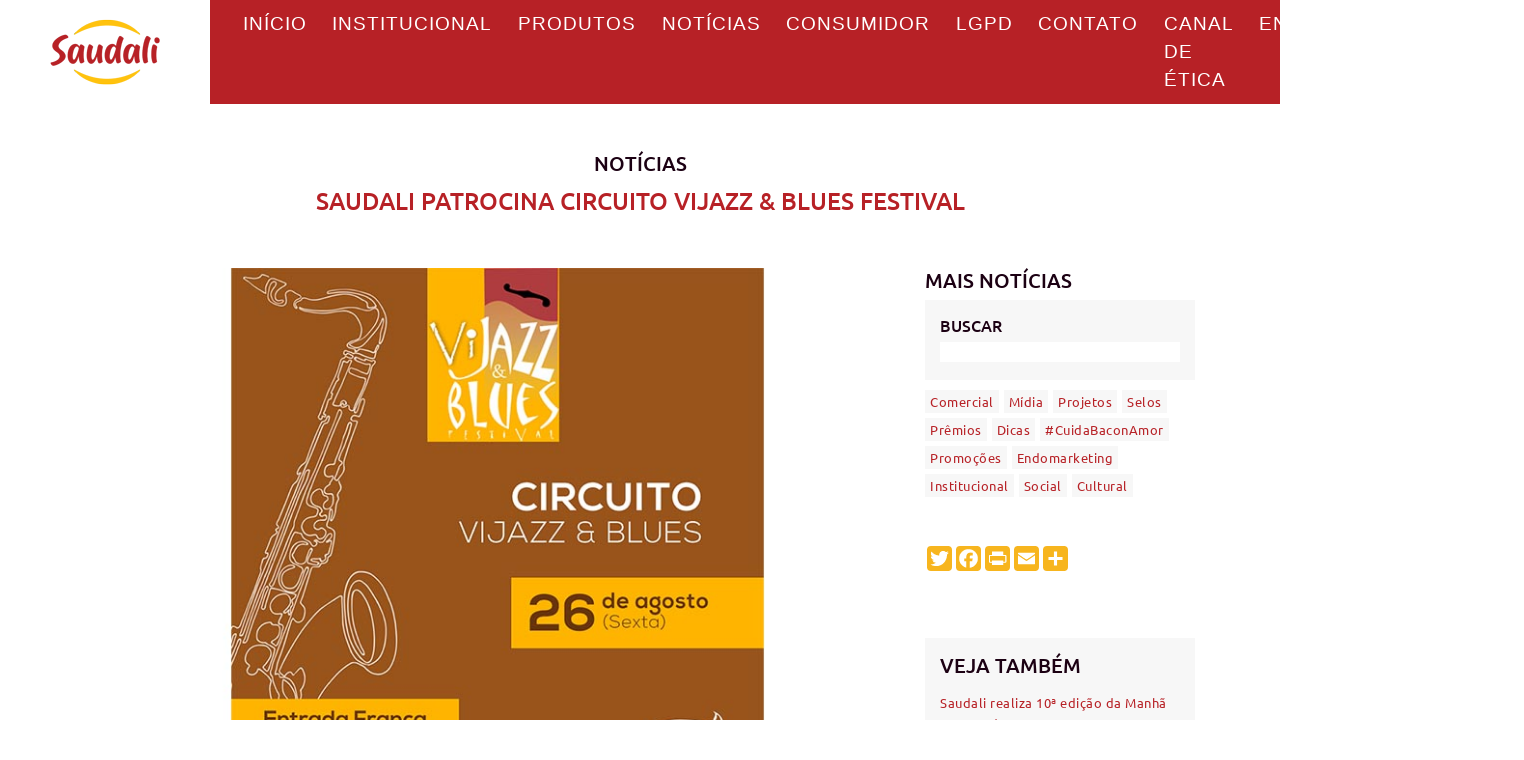

--- FILE ---
content_type: text/css
request_url: https://saudali.com.br/wp-content/themes/saudali2021/style.css
body_size: 18300
content:
/*
Theme Name: Saudali - 2021
Theme URI: https://wordpress.org/themes/twentyseventeen/
Author: the WordPress team
Author URI: https://wordpress.org/
Description: Twenty Seventeen brings your site to life with header video and immersive featured images. With a focus on business sites, it features multiple sections on the front page as well as widgets, navigation and social menus, a logo, and more. Personalize its asymmetrical grid with a custom color scheme and showcase your multimedia content with post formats. Our default theme for 2017 works great in many languages, for any abilities, and on any device.
Version: 1.4
License: GNU General Public License v2 or later
License URI: https://www.gnu.org/licenses/gpl-2.0.html
Text Domain: twentyseventeen
Tags: one-column, two-columns, right-sidebar, flexible-header, accessibility-ready, custom-colors, custom-header, custom-menu, custom-logo, editor-style, featured-images, footer-widgets, post-formats, rtl-language-support, sticky-post, theme-options, threaded-comments, translation-ready

This theme, like WordPress, is licensed under the GPL.
Use it to make something cool, have fun, and share what you've learned with others.
*/

/*--------------------------------------------------------------
>>> TABLE OF CONTENTS:
----------------------------------------------------------------
1.0 Normalize
2.0 Contents
--------------------------------------------------------------*/

/*--------------------------------------------------------------
1.0 Normalize
Styles based on Normalize v5.0.0 @link https://github.com/necolas/normalize.css
--------------------------------------------------------------*/

html {font-family: sans-serif; line-height: 1.15; -ms-text-size-adjust: 100%; -webkit-text-size-adjust: 100%; }
body {margin: 0; }
article, aside, footer, header, nav, section {display: block; }
h1 {font-size: 2em; margin: 0.67em 0; }
figcaption, figure, main {display: block; }
figure {margin: 1em 0; }
hr {-webkit-box-sizing: content-box; -moz-box-sizing: content-box; box-sizing: content-box; height: 0; overflow: visible; }
pre {font-family: monospace, monospace; font-size: 1em; }
a {background-color: transparent; -webkit-text-decoration-skip: objects; }
a:active, a:hover {outline-width: 0; }
abbr[title] {border-bottom: 1px #767676 dotted; text-decoration: none; }
b, strong {font-weight: inherit; }
b, strong {font-weight: 700; }
code, kbd, samp {font-family: monospace, monospace; font-size: 1em; }
dfn {font-style: italic; }
mark {background-color: #eee; color: #222; }
small {font-size: 80%; }
sub, sup {font-size: 75%; line-height: 0; position: relative; vertical-align: baseline; }
sub {bottom: -0.25em; }
sup {top: -0.5em; }
audio, video {display: inline-block; }
audio:not([controls]) {display: none; height: 0; }
img {border-style: none; }
svg:not(:root) {overflow: hidden; }
button, input, optgroup, select, textarea {font-family: sans-serif; font-size: 100%; line-height: 1.15; margin: 0; }
button, input {overflow: visible; }
button, select {text-transform: none; }
button, html [type="button"], [type="reset"], [type="submit"] {-webkit-appearance: button; }
button::-moz-focus-inner, [type="button"]::-moz-focus-inner, [type="reset"]::-moz-focus-inner, [type="submit"]::-moz-focus-inner {border-style: none; padding: 0; }
button:-moz-focusring, [type="button"]:-moz-focusring, [type="reset"]:-moz-focusring, [type="submit"]:-moz-focusring {outline: 1px dotted ButtonText; }
fieldset {border: 1px solid #bbb; margin: 0 2px; padding: 0.35em 0.625em 0.75em; }
legend {-webkit-box-sizing: border-box; -moz-box-sizing: border-box; box-sizing: border-box; color: inherit; display: table; max-width: 100%; padding: 0; white-space: normal; }
progress {display: inline-block; vertical-align: baseline; }
textarea {overflow: auto; }
[type="checkbox"], [type="radio"] {-webkit-box-sizing: border-box; -moz-box-sizing: border-box; box-sizing: border-box; padding: 0; }
[type="number"]::-webkit-inner-spin-button, [type="number"]::-webkit-outer-spin-button {height: auto; }
[type="search"] {-webkit-appearance: textfield; outline-offset: -2px; }
[type="search"]::-webkit-search-cancel-button, [type="search"]::-webkit-search-decoration {-webkit-appearance: none; }
::-webkit-file-upload-button {-webkit-appearance: button; font: inherit; }
details, menu {display: block; }
summary {display: list-item; }
canvas {display: inline-block; }
template {display: none; }
[hidden] {display: none; }

/*--------------------------------------------------------------
2.0 Contents
--------------------------------------------------------------*/

@font-face{ font-family: "Amatic SC Regular"; src: url("fonts/AmaticSC-Regular.ttf"); }
@font-face{ font-family: "Amatic SC Bold"; src: url("fonts/AmaticSC-Bold.ttf"); }
@font-face{ font-family: "PassionOne"; src: url("fonts/PassionOne-Regular.ttf"); }
@font-face{ font-family: "Ubuntu Condensed Regular"; src: url("fonts/UbuntuCondensed-Regular.ttf"); }
@font-face{ font-family: "Source Sans Pro"; src: url("fonts/Ubuntu-Light.ttf"); }
@font-face{ font-family: "Ubuntu Regular"; src: url("fonts/Ubuntu-Regular.ttf"); }
@font-face{ font-family: "Ubuntu Medium"; src: url("fonts/Ubuntu-Medium.ttf"); }
@font-face{ font-family: "Ubuntu Bold"; src: url("fonts/Ubuntu-Bold.ttf"); }

@font-face { font-family: 'Source Sans Pro';
  font-weight: 200;
  src: url('fonts/SourceSansPro-ExtraLight.ttf'); /* IE9 Compat Modes */
}
@font-face {
  font-family: 'Source Sans Pro';
  font-weight: 300;
  src: url('fonts/SourceSansPro-Light.ttf'); /* IE9 Compat Modes */
}
@font-face {
  font-family: 'Source Sans Pro';
  font-weight: 400;
  src: url('fonts/SourceSansPro-Regular.ttf'); /* IE9 Compat Modes */
}
@font-face {
  font-family: 'Source Sans Pro';
  font-weight: 600;
  src: url('fonts/SourceSansPro-SemiBold.ttf'); /* IE9 Compat Modes */
}


*, *:before, *:after {
  box-sizing: border-box;
}

.loading{ font-family: "Ubuntu Regular"; font-size: 20pt; color: #fff; }

.img-responsive{ width: 100%; height: auto; }

.widget{ display: block; margin: 10px auto; }
.widget h2{ display: none; }
.widget .a2a_svg{ border-radius: 0; }
.widget .a2a_s_print, .widget .a2a_s_email{ background-color: #698a8c!important; }
.widget .a2a_s_a2a{ background-color: #ff6a51!important; }

.pagination{ margin: 30px 0; }
.pagination .nav{ margin: auto; }
.pagination .nav .page-numbers{ 
    color: #fff;
    font-size: 13px;
    padding: 2px 10px;
    text-align: center;
    background: #c42d1b;
    display: block;
}
.pagination .nav .page-numbers+.page-numbers{ margin-left: 5px; }
.pagination .nav .page-numbers.current{ font-family: 'Ubuntu Bold'; }
.pagination .nav .next, .pagination .nav .prev{ color: #fff; font-size: 18px; line-height: 1; }

.single-pagination {
	border-top: 2px solid #f7f7f7;
    padding: 10px 0px;
    background: #ffff;
}
.single-pagination ul { list-style-type: none; padding: 0; margin: 0px; }
.single-pagination ul li { 
	display: inline-block; 
	font-family: 'Ubuntu Medium'; 
	color: #b81f25; 
	font-size: 12px;
	letter-spacing: .5px;
	text-transform: uppercase;
}
.single-pagination ul li a { color: #b81f25; }
.single-pagination .next{ float: right; }

@keyframes anima-linhaTop{
	from{ stroke-dasharray: 0,476; }
	to{ stroke-dasharray: 476,476; }
}
@keyframes anima-linhaBottom{
	from{ stroke-dasharray: 0,456; }
	to{ stroke-dasharray: 456,456; }
}
@keyframes opaco{
	from{ opacity: 0; }
	to{ opacity: 1; }
}
.title-secao{ background: transparent; display: block; margin: auto; visibility: hidden; }
.title-secao .linhaTop, .title-secao .linhaBottom{ fill:none; stroke-width: 5px; stroke: #340412; stroke-linecap: round; }
.title-secao .circle{ stroke: none; fill: #340412; }
.title-secao .text{ font-size: 108px; font-family: 'PassionOne'; fill: #b81f25; }
#apresentacao_receitas .title-secao .linhaTop, #apresentacao_receitas .title-secao .linhaBottom, #page_receitas .title-secao .linhaTop, #page_receitas .title-secao .linhaBottom, #single_receitas .title-secao .linhaTop, #single_receitas .title-secao .linhaBottom, #receitas_do_produto .title-secao .linhaTop, #receitas_do_produto .title-secao .linhaBottom{ stroke: #fff }
#apresentacao_receitas .title-secao .circle, #page_receitas .title-secao .circle, #single_receitas .title-secao .circle, #receitas_do_produto .title-secao .circle{ fill: #fff }
#apresentacao_projetos .title-secao .text{ fill: #b81f25; }
.title-secao .linhaTop.animate{ animation-duration: 2s; animation-name: anima-linhaTop; }
.title-secao .linhaBottom.animate{ animation-duration: 2.5s; animation-name: anima-linhaTop; }
.title-secao .circle.animate{ animation-duration: 2s; animation-name: opaco; }
.title-secao .text.animate{ animation-duration: 2s; animation-name: opaco; }

#ffwd_container1_0 #ffwd_container2_0 .blog_style_object_container_0{ width: 20%; float: left; }
#ffwd_container1_0 #ffwd_container2_0 .bwg_blog_style_img_cont_0 .ffwd_blog_style_img_0{ width: 100%; }

.fb_iframe_widget{ margin: 5px auto; }

#load_page{ position: fixed; left: 0; top: 0; width: 100%; height: 100%; background: url('images/load.gif'); background-position: center; background-size: auto; background-repeat: no-repeat; background-color: #fafafa; z-index: 9999; }

.modal .modal-dialog{ max-width: 1140px; }
.modal .modal-content{ background: transparent; border: 0; }
.modal .modal-title{ font-family: 'PassionOne'; color: #fff; font-size: 35px; }
.modal .modal-body{ text-align: center; }
.modal .modal-body iframe{ width: 100%; height: 600px; }


/*==== 2.1 Header ====*/
.site-header a.logomarca { display: block; height: 125px; max-width: 1000px; width: 100%; margin: 0 auto; }
.site-header #logo_page { margin: 10px 0 -25px; }
.site-header .container > .row { flex-direction: column; }
.site-header .navbar, .site-header .navbar .menu-menu-principal-container{ padding-bottom: 0; width: 100%; }
.site-header .navbar { 
	margin-left: auto; 
	padding-left: 0; 
	background: #b72126;
    width: 100%;
    max-width: 1000px;
    bottom: -59px;
    padding-bottom: 7px;
    margin: -59px auto 0;
    z-index: 1000;
}
.site-header .navbar .navbar-nav { width: 100%; padding: 0 20px; justify-content: space-around !important; } 
.site-header #menuPrincipal{ position: relative; }
.site-header #menuPrincipal .nav-item{ position: relative; }
.site-header #menuPrincipal .nav-item a { 
	text-transform: uppercase; 
	font-size: 14pt; 
	color: #fff; 
	padding: .5rem .8rem; 
	display: block; 
	text-decoration: none; 
	transition: color 2s;
	letter-spacing: 1px; 
	font-weight: 300;
}
.site-header #menuPrincipal .nav-item a:hover{ color: #fff; }
.site-header #menuPrincipal .nav-item a.hover{ color: #fff; }
.site-header #menuPrincipal .faixa{ content: " "; position: absolute; height: 5px; background-color: #da2a22; left: 0; bottom: 0; transition: all .5s; }
.site-header #menuPrincipal .nav-item .sub-menu{ list-style-type: none; padding: 0; position: absolute; left: 0; top: 51px; background-color: #d8312d; display: none; z-index: 10; min-width: 100%; }
.site-header #menuPrincipal .nav-item .sub-menu.open{ display: block; }
.site-header #menuPrincipal .nav-item .sub-menu .nav-item:last-child{ border-bottom: 0; }
.site-header #menuPrincipal .nav-item .sub-menu .nav-item a{ font-size: 16px; color: #fff; font-family: 'Ubuntu Condensed Regular'; transition: all 0.3s; }
.site-header #menuPrincipal .nav-item .sub-menu .nav-item a:hover{ color: #340412; }

.site-header #menuPrincipal .nav-item .sub-menu .menu-item a{ font-size: 16px; color: #fff; font-family: 'Ubuntu Condensed Regular'; transition: all 0.3s; }
.site-header #menuPrincipal .nav-item .sub-menu .menu-item a:hover{ color: #340412; }

#header_responsivo{ display: none; }

.pos-absolute{ position: absolute; z-index: 10; background-color: #fff; }

/*==== 2.2 Home Page ====*/
#banner_principal .banner-cell{ height: 668px; background-position: center; background-repeat: no-repeat; background-size: cover; }

.sub-titulo{ position: relative; margin: 15px 0; }
.sub-titulo::before{ content: ""; position: absolute; border-right: 50px solid #444; border-top: 5px solid transparent; border-bottom: 5px solid transparent; top: calc(50% - 5px); }
.sub-titulo::after{ content: ""; position: absolute; border-left: 50px solid #444; border-top: 5px solid transparent; border-bottom: 5px solid transparent; top: calc(50% - 5px); }
.sub-titulo h2{ font-family: 'PassionOne'; font-size: 22pt; color: #340412; text-align: center; line-height: 1;  }


.section-title-responsive{ display: none; }

main .chamada_receitas { 
	background: url('images/bg-receitas.jpg') no-repeat center; 
	background-size: cover; 
	background-attachment: fixed;
	height: 400px;
	-webkit-box-shadow: inset 0px 0px 49px 7px rgba(0,0,0,0.59); 
	box-shadow: inset 0px 0px 49px 7px rgba(0,0,0,0.59);
	margin-top: 0px !important;
}
main .chamada_receitas .box { height: 100%; display: flex; flex-direction: column; align-items: center; justify-content: center; }
main .chamada_receitas .box h2 { font-size: 110px; color: #fff; font-family: 'Amatic SC Bold'; }
main .chamada_receitas .box a { 
	text-transform: uppercase; 
	letter-spacing: 1px; 
	background-color: #FFC20E; 
	color: #b72126; 
	padding: 18px 100px;
	font-size: 23px;
	font-weight: 300;
	font-family: Ubuntu Condensed Regular;
}
main .chamada_receitas .box a:hover { color: #FFC20E; background-color: #b72126; text-decoration: none; }

#banner_mobile{ display: none; }

#banner_brush_bottom{ position: absolute; width: 100%; top: -60px; height: 125px; left: 0; z-index: 10; background: url('images/banner_brush_bottom.png') no-repeat; background-size: cover; }
#brush_institucional_top{ position: absolute; width: 100%; top: -5px; height: 62px; left: 0; z-index: 10; background: url('images/institucional_brush_top.png') no-repeat; background-size: cover; }
#brush_institucional_bottom{ position: absolute; width: 100%; bottom: -5px; height: 62px; left: 0; z-index: 10; background: url('images/institucional_brush_bottom.png') no-repeat; background-size: cover; }

#apresentacao_saudali { 
	position: relative; 
	background-position: center; 
	background-size: cover; 
	background-attachment: fixed; 
	background-repeat: no-repeat; 
	padding-top: 10px;
    padding-bottom: 0;
    display: none;
}
#apresentacao_saudali .sub-titulo::before{ left: 120px; }
#apresentacao_saudali .sub-titulo::after{ right: 120px; }
#apresentacao_saudali .video-institucional{ text-align: center; }
#apresentacao_saudali .video-institucional .play { 
	cursor: pointer; 
	width: 80px; 
	height: 81px; 
	border: 0; 
	background-color: transparent; 
	background-image: url('images/play.png'); 
	background-position: center; 
	background-size: contain; 
	background-repeat: no-repeat; 
	fill: #fff;
}
#apresentacao_saudali .video-institucional .play:hover{ opacity: .8; border: 0px; outline: 0px; }
#apresentacao_saudali .video-institucional h3{ color: #340412; font-family: 'PassionOne'; font-size: 30px; margin-top: 10px; }

#apresentacao_produtos { position: relative; background: #fff; padding: 120px 0 120px 0; }
#apresentacao_produtos .sub-titulo h2{ color: #1c0113; }
#apresentacao_produtos .sub-titulo::before{ left: 190px; }
#apresentacao_produtos .sub-titulo::after{ right: 190px; }
#apresentacao_produtos .sub-titulo #saudalito_produtos{ position: absolute; right: 0px; bottom: calc(50% - 80px); z-index: 10; }
#apresentacao_produtos .border-top-produtos{ position: absolute; top: -90px; left: 0; width: 100%; background-image: url('images/produtos_brush_top_white.png'); background-repeat: repeat-x; background-size: cover; height: 90px; }
#apresentacao_produtos .faixa-produto{ position: absolute; bottom: 0; left: 0; width: 100%; background-color: #fff; height: 250px; }
#apresentacao_produtos .faixa-produto .faixa-top{ position: absolute; top: -100px; left: 0; width: 100%; height: 100px; background-image: url('images/produtos_brush_top.png'); background-size: cover; background-repeat: repeat-x; }
#apresentacao_produtos .faixa-produto .faixa-bottom{ position: absolute; bottom: -130px; left: 0; width: 100%; height: 130px; background-image: url('images/produtos_brush_bottom.png'); background-size: cover; background-repeat: repeat-x; }
#apresentacao_produtos a.todososprodutos { 
	text-transform: uppercase; 
	letter-spacing: 1px; 
	background-color: #FFC20E; 
	color: #b72126; 
	padding: 18px 100px;
	font-size: 23px;
	font-weight: 300;
	font-family: Ubuntu Condensed Regular;
	display: inline-block;
	margin: 50px auto 0;
}
#apresentacao_produtos a.todososprodutos:hover { color: #FFC20E; background-color: #b72126; text-decoration: none; }

#nossahistoria { 
	background: url(images/nossahistoria-1.jpg) no-repeat right top; 
	height: 400px; 
	display: flex; 
	flex-direction: column; 
	align-items: center; 
	justify-content: center; 
	background-size: cover;
	margin-top: -24px;
}
#nossahistoria .box { display: flex; flex-direction: column; justify-content: center; align-items: center; }
#nossahistoria .box h2 { 
	font-family: 'Amatic SC Bold'; 
	color: #fff;
	font-size: 100px;
}
#nossahistoria .box a img { max-width: 80px }
#nossahistoria .box #apresentacao_saudali { display: block; }

#conectandopessoas { background: url(images/conectandopessoas.jpg) no-repeat left top; height: 300px; display: none; }


#carousel_produtos { margin-top: 0px; z-index: 10; }
#carousel_produtos .carousel-cell{ background: #fff; margin: 0 10px; padding-bottom: 10px; padding-top: 10px; border-radius: 0; border: 2px solid transparent; transition: all 0.3s; height: 100%; }
#carousel_produtos .carousel-cell:hover{ background: #fff; }
#carousel_produtos .carousel-cell h3{ text-align: center; margin: 10px 0; font-family: 'Ubuntu Bold'; font-size: 26px; color: #b81f25; text-transform: uppercase; }
#carousel_produtos .carousel-cell p{ margin: 0px; padding: 0px; font-family: 'Ubuntu Condensed Regular'; color: #1c0113; font-size: 18px; text-align: center; text-transform: uppercase; }
#carousel_produtos .carousel-cell a{ text-decoration: none; color: #1c0113; }
#carousel_produtos .slick-arrow{ width: 34px; height: 34px; z-index: 100; background-repeat: no-repeat; background-size: cover; background-position: center; }
#carousel_produtos .slick-arrow.slick-disabled{ opacity: .25; }
#carousel_produtos .slick-arrow::before{ display: none; }
#carousel_produtos .slick-next{ right: -50px; background-image: url('images/arrow_right.svg'); }
#carousel_produtos .slick-prev{ left: -50px; background-image: url('images/arrow_left.svg'); }

#svg_receitas.title-secao .text{ fill: #f7ddaa; }

#apresentacao_receitas{ padding-top: 200px; padding-bottom: 200px; background-image: url('images/receitas_background.jpg'); background-position: center; background-size: cover; background-repeat: no-repeat; background-attachment: fixed; }
#apresentacao_receitas .sub-titulo h2{ color: #fff; }
#apresentacao_receitas .sub-titulo::before{ left: 190px; border-right-color: #fff; }
#apresentacao_receitas .sub-titulo::after{ right: 190px; border-left-color: #fff; }
#apresentacao_receitas .principais-receitas{ margin: 30px 0; }
#apresentacao_receitas .principais-receitas .receita{ padding: 15px; }
#apresentacao_receitas .principais-receitas .receita .see-carac{ display: none; }
#apresentacao_receitas .principais-receitas .receita a{ text-decoration: none; }
#apresentacao_receitas .principais-receitas .receita .card{ border-radius: 0; border: 0; position: relative; }
#apresentacao_receitas .principais-receitas .receita .card .card-img-top{ border-radius: 0; }
#apresentacao_receitas .principais-receitas .receita .box-caracteristicas{ background-color: #fff; position: absolute; width: 100%; bottom: 0; z-index: 20; height: 0%; transition: 0.3s; overflow: hidden; }
#apresentacao_receitas .principais-receitas .receita .box-caracteristicas .padding{ width: 100%; height: 100%; display: block; padding: 10px; }
#apresentacao_receitas .principais-receitas .receita .box-caracteristicas h3{ color: #444; font-family: 'Ubuntu Medium'; font-size: 13px; }
#apresentacao_receitas .principais-receitas .receita .box-caracteristicas h3 .fal{ 
	color: #f7ddaa;
    width: 30px;
    height: 30px;
    padding: 4px;
    margin-right: 10px;
    border-radius: 50%;
    display: inline-flex;
    justify-content: center;
    align-items: center;
    font-size: 16px;
    background: #653c12;
}
#apresentacao_receitas .principais-receitas .receita .box-caracteristicas h3 .fa-male{ padding: 4px 8px; }
#apresentacao_receitas .principais-receitas .receita .box-caracteristicas h3 .fa-stopwatch{ padding: 4px 5px; }
#apresentacao_receitas .principais-receitas .receita .box-caracteristicas h3 .iconcook{ 
	display: inline-block;
    margin-right: 10px;
    margin-bottom: -8px;
    width: 30px;
    height: 30px;
    border-radius: 50%;
    /* border: 2px solid #f7ddaa; */
    background-image: url(images/iconcook.svg);
    background-position: center;
    background-size: 100%;
    background-repeat: no-repeat;
    background-color: #653c12;
    border: 6px solid #653c12;
}
#apresentacao_receitas .principais-receitas .receita:hover .box-caracteristicas{ height: 100%; }
#apresentacao_receitas .principais-receitas .receita .play { 
	position: absolute;
    width: 100%;
    height: 100%;
    z-index: 10;
    display: flex;
    align-items: center;
    justify-content: center;
    flex-direction: column;
    color: #fff;
    font-size: 16px;
    text-align: center;
    font-family: 'Ubuntu Condensed Regular';
    line-height: 24px;
    text-transform: uppercase;
    letter-spacing: .5px;
    padding: 20px;
}
#apresentacao_receitas .principais-receitas .receita .play > span { background: #fff; padding: 5px 10px; text-align: center; color: #444; }
#apresentacao_receitas .principais-receitas .receita .play i { font-size: 25px; margin-bottom: 5px; display: none; } 
#apresentacao_receitas .principais-receitas .receita .card-body { 
	padding: 5px; 
	background-color: #f7ddaa; 
	position: relative; 
	display: flex; 
	flex-direction: column; 
	justify-content: center;
	display: none; 
}
#apresentacao_receitas .principais-receitas .receita .card-body::before{ position: absolute; content: ""; border-bottom: 10px solid #470330; border-left: 10px solid transparent; border-right: 10px solid transparent; top: -10px; left: calc(50% - 10px); }
#apresentacao_receitas .principais-receitas .receita .card-title{ font-family: 'Ubuntu Regular'; font-size: 14pt; color: #470330; text-align: center; margin: 0; }
#apresentacao_receitas .destaque-receitas-chef{ margin-top: 80px; background: rgba(0,0,0,.4);}
#apresentacao_receitas .destaque-receitas-chef h2{ letter-spacing: 1px; font-family: 'PassionOne'; font-size: 40px; color: #f7ddaa; text-transform: uppercase; }
#apresentacao_receitas .destaque-receitas-chef h2.nomechefe { font-size: 33px; }
#apresentacao_receitas .destaque-receitas-chef .chef h2 { text-align: center; text-shadow: 0px 3px 0px #9c131a}
#apresentacao_receitas .destaque-receitas-chef .chef.responsivo{ display: none; }
#apresentacao_receitas .destaque-receitas-chef .img-chef { position: relative; margin-bottom: 25px; }
#apresentacao_receitas .destaque-receitas-chef .img-chef .round-image{ 
    margin: auto;
    display: block;
    width: 200px;
    height: 200px;
    border-radius: 50%;
    overflow: hidden;
    border: 10px solid #9c141a;
}
#apresentacao_receitas .destaque-receitas-chef .receita-do-chef{ margin: 0; padding: 20px; }
#apresentacao_receitas .destaque-receitas-chef .receita-do-chef .see-carac{ display: none; }
#apresentacao_receitas .destaque-receitas-chef .receita-do-chef #faixa_top_responsive{ display: none; }
#apresentacao_receitas .destaque-receitas-chef .receita-do-chef .nome-receita-chef-responsivo{ display: none; }
#apresentacao_receitas .destaque-receitas-chef .receita-do-chef p { 
	font-family: 'Ubuntu Condensed Regular';
    font-size: 17px;
    color: #fff;
    text-align: left;
    letter-spacing: .5px;
    margin: 0px;
}
#apresentacao_receitas .destaque-receitas-chef .receita-do-chef h2.nome-receita-chef {
	font-size: 27px;
    font-family: 'Ubuntu Condensed Regular';
    letter-spacing: -.5px;
    margin-top: 15px;
}
#apresentacao_receitas .destaque-receitas-chef .receita-do-chef a{ color: #fff; text-decoration: none; }
#apresentacao_receitas .destaque-receitas-chef .receita-do-chef .img-destaque-receita{ width: 100%; height: auto; overflow: hidden; position: relative; }
#apresentacao_receitas .destaque-receitas-chef .receita-do-chef .img-destaque-receita .box-caracteristicas{ background-color: rgba(71,3,48,0.7); position: absolute; width: 100%; bottom: 0; z-index: 20; height: 0%; transition: 0.3s; overflow: hidden; }
#apresentacao_receitas .destaque-receitas-chef .receita-do-chef .img-destaque-receita .box-caracteristicas .padding{ width: 100%; height: 100%; display: block; padding: 10px; }
#apresentacao_receitas .destaque-receitas-chef .receita-do-chef .img-destaque-receita .box-caracteristicas h3{ color: #f7ddaa; font-family: 'PassionOne'; font-size: 16px; }
#apresentacao_receitas .destaque-receitas-chef .receita-do-chef .img-destaque-receita .box-caracteristicas h3 .fal{ color: #f7ddaa; width: 30px; height: 30px; padding: 4px; margin-right: 10px; border: 2px solid #f7ddaa; border-radius: 50%; }
#apresentacao_receitas .destaque-receitas-chef .receita-do-chef .img-destaque-receita .box-caracteristicas h3 .fa-male{ padding: 4px 8px; }
#apresentacao_receitas .destaque-receitas-chef .receita-do-chef .img-destaque-receita .box-caracteristicas h3 .fa-stopwatch{ padding: 4px 5px; }
#apresentacao_receitas .destaque-receitas-chef .receita-do-chef .img-destaque-receita .box-caracteristicas h3 .iconcook{ display: inline-block; margin-right: 10px; margin-bottom: -8px; width: 30px; height: 30px; border-radius: 50%; border: 2px solid #f7ddaa; background-image: url('images/iconcook.svg'); background-position: center; background-size: 100%; background-repeat: no-repeat; }
#apresentacao_receitas .destaque-receitas-chef .receita-do-chef .img-responsive{ transition: 0.3s; }
#apresentacao_receitas .destaque-receitas-chef .receita-do-chef:hover .img-responsive{ transform: scale(1.05); }
#apresentacao_receitas .destaque-receitas-chef .receita-do-chef:hover .img-destaque-receita .box-caracteristicas{ height: 100%; }
#apresentacao_receitas .destaque-receitas-chef .receita-do-chef:hover h2{ color: #fff; }
#apresentacao_receitas .destaque-receitas-chef .see-all{ 
	position: relative;
    display: block;
    margin: 0;
    font-family: 'PassionOne';
    font-size: 22px;
    color: #b81f25;
    padding: 10px 15px 8px 15px;
    text-decoration: none;
    transition: 0.3s;
    line-height: normal;
    text-align: center;
    background: #fff;
    letter-spacing: 1px;
    box-shadow: 0px 3px 0px #9c131a;
}
#apresentacao_receitas .destaque-receitas-chef .see-all:hover{ color: #fff; border-color: #470330; }
#apresentacao_receitas .destaque-receitas-chef .see-all:hover::before, #apresentacao_receitas .destaque-receitas-chef .see-all:hover::after{ background-color: #470330; }

#apresentacao_receitas .destaque-receitas-chef .chef { 
	display: flex;
    flex-direction: column;
    justify-content: space-between;
    align-items: center;
    background: #b81f26;
    padding: 30px;
}

#apresentacao_noticias{ padding-bottom: 130px; padding-top: 50px; position: relative; }
#apresentacao_noticias .ultimas-noticias { padding: 40px 0 20px 0; }
#apresentacao_noticias .faixa-top{ position: absolute; width: 100%; left: 0; background-image: url('images/noticias_brush_top.png'); background-position: left; background-size: cover; background-repeat: repeat-x; top: -55px; height: 55px; }
#apresentacao_noticias .sub-titulo{ margin-top: -50px; }
#apresentacao_noticias .sub-titulo::before{ left: calc(50% - 180px); }
#apresentacao_noticias .sub-titulo::after{ right: calc(50% - 180px); }
#apresentacao_noticias .noticia:first-child{ margin-bottom: 15px; }
#apresentacao_noticias .noticia h2{ font-family: 'Ubuntu Medium'; color: #c42d1a; font-size: 19px; }
#apresentacao_noticias .noticia h3{ font-family: 'Ubuntu Medium'; color: #444; font-size: 18px; margin: 0 0 5px; }
#apresentacao_noticias .noticia:first-child h2{ font-size: 26px; }
#apresentacao_noticias .noticia:first-child h3{ font-size: 23px; }
#apresentacao_noticias .noticia:first-child p{ font-size: 17px; }
#apresentacao_noticias .noticia .img-noticia{ overflow: hidden; width: 100%; }
#apresentacao_noticias .noticia .img-responsive{ margin-bottom: 15px; transition: 0.4s; }
#apresentacao_noticias .noticia:hover .img-responsive{ transform: scale(1.05); }
#apresentacao_noticias .noticia:firs-child .img-responsive{ margin-bottom: 0px; }
#apresentacao_noticias .noticia p{ font-family: 'Open Sans', sans-serif; color: #444; font-size: 14px; }
#apresentacao_noticias .noticia a{ color: #444; text-decoration: none; }


#apresentacao_projetos{ background-color: #fff; position: relative; margin-bottom: -30px; padding-bottom: 75px; }
#apresentacao_projetos h3 { 
	text-align: center; 
	display: block; 
	background: #B72126; 
	color: #fff !important; 
	padding: 10px 20px;
	margin: 20px auto;
}
#apresentacao_projetos .faixa-top{ background-image: url('images/projetos_background_top.png'); background-position: left; background-size: cover; background-repeat: repeat-x; position: absolute; top: -90px; left: 0; height: 90px; width: 100%; }
#apresentacao_projetos .faixa-bottom{ background-image: url('images/projetos_background_bottom.png'); background-position: left; background-size: cover; background-repeat: repeat-x; position: absolute; width: 100%; bottom: -60px; height: 60px; left: 0; z-index: 10; }
#apresentacao_projetos .sub-titulo h2{ color: #1c0113; }
#apresentacao_projetos .sub-titulo::before{ left: 115px; }
#apresentacao_projetos .sub-titulo::after{ right: 115px; }
#apresentacao_projetos #carousel_projetos{ margin: 30px auto; }
#apresentacao_projetos #carousel_projetos .slick-track{ display: flex; align-items: center; }
#apresentacao_projetos #carousel_projetos .carousel-cell{ transform: scale(0.6); transition: 0.3s; }
#apresentacao_projetos #carousel_projetos .carousel-cell.slick-center{ transform: scale(1);  }
#apresentacao_projetos #carousel_projetos .carousel-cell .img-projeto{ margin-bottom: 15px; position: relative; }
#apresentacao_projetos #carousel_projetos .carousel-cell .play { 
	position: absolute;
    width: 100%;
    height: 100%;
    background-size: auto;
    background-repeat: no-repeat;
    background-position: center;
    z-index: 10;
    top: 0;
    left: 0;
    cursor: pointer;
    display: flex;
    flex-direction: column;
    justify-content: center;
    align-items: center;
    background: rgba(0,0,0,.2);
}
#apresentacao_projetos #carousel_projetos .carousel-cell .play h3 { 
	background: rgb(184 31 38 / 90%);
    padding: 10px 15px 9px;
    text-align: center;
    color: #fff;
    font-family: 'Ubuntu Medium';
    font-size: 16px;
    text-transform: uppercase;
    letter-spacing: 1px;
}
#apresentacao_projetos #carousel_projetos .carousel-cell:hover .play { background: rgba(0,0,0,0); }
#apresentacao_projetos #carousel_projetos .carousel-cell:hover .play h3 { color: #fff; }

#apresentacao_projetos #carousel_projetos .carousel-cell h3{ font-family: 'PassionOne'; color: #fff; font-size: 40px; text-align: center; }
#apresentacao_projetos #carousel_projetos .carousel-cell p{ font-family: 'PassionOne'; color: #fff; font-size: 25px; text-align: center; }
#apresentacao_projetos #carousel_projetos .carousel-cell a{ color: #fff; text-decoration: none; }
#apresentacao_projetos #carousel_projetos .carousel-cell:hover h3, #apresentacao_projetos #carousel_projetos .carousel-cell:hover p{ color: #1c0113; }
#apresentacao_projetos #carousel_projetos .slick-arrow { width: 34px; height: 34px; z-index: 100; background-repeat: no-repeat; background-size: cover; background-position: center; }
#apresentacao_projetos #carousel_projetos .slick-arrow.slick-disabled{ opacity: .25; }
#apresentacao_projetos #carousel_projetos .slick-arrow::before{ display: none; }
#apresentacao_projetos #carousel_projetos .slick-next{ right: 0px; background-image: url('images/arrow_right.svg'); }
#apresentacao_projetos #carousel_projetos .slick-prev{ left: 0px; background-image: url('images/arrow_left.svg'); }

/*==== 2.3 Page Linhas Produtos ====*/
#page_produtos{ background-color: #fff; padding-bottom: 100px; padding-top: 30px; }
.header-produtos .container{ position: relative;  }
.header-produtos .container h1 {
	color: #B72126;
    font-family: 'Ubuntu Medium';
    text-transform: uppercase;
    font-size: 29px;
    display: inline-block;
    margin: 0 auto;
    padding: 10px 20px;
}
.header-produtos { margin: 60px auto 30px; text-align: center; }
.header-produtos .sub-titulo::after, .header-produtos .sub-titulo::before{ display: none; }
.header-produtos #saudalito_produtos{ position: absolute; right: 0; top: 30px; }
.header-produtos .breadcrumb{ background-color: transparent; flex-direction: column; justify-content: center; }
.header-produtos .breadcrumb .breadcrumb-item a {
    color: #1c0113; 
    font-size: 20px; 
    padding: 5px 10px;
    font-family: 'Ubuntu Medium';
    display: inline-block;
    margin: 0 auto;
    line-height: initial;
}
.header-produtos .breadcrumb .breadcrumb-item a {  }
.header-produtos .breadcrumb .breadcrumb-item a:hover{ text-decoration: none; background: #f1f1f1; }
.header-produtos .breadcrumb .breadcrumb-item.active,
.header-produtos .breadcrumb .breadcrumb-item.active a {
	text-transform: uppercase;
	display: list-item; 
	padding-bottom: 0; 
	font-size: 29px;
	color: #B72126;
	font-family: 'Ubuntu Medium';
	display: inline-block;
	padding: 5px 15px;
}
.header-produtos .breadcrumb .breadcrumb-item+.breadcrumb-item::before{ content: ""; display: none; }
#lista-categorias{ margin-top: 30px; }
#lista-categorias .linha { margin-bottom: 25px; }
#lista-categorias .linha .box { 
	border: 2px solid #fff; 
	background: #fbfbfb; 
	padding: 15px 30px; 
	border-radius: 15px; 
	transition: all 0.3s;
	display: flex;
    flex-direction: column;
    height: 100%;
}
#lista-categorias .linha .box:hover{ background: #f1f1f1;}
#lista-categorias h3{ text-align: center; margin: 10px 0; font-family: 'Ubuntu Medium'; font-size: 21px; color: #b81f25; text-transform: uppercase; }
#lista-categorias p{
	font-family: 'Ubuntu Medium';
    color: #1c0113;
    font-size: 13px;
    text-align: center;
    text-transform: uppercase;
}
#lista-categorias a{ text-decoration: none; color: #1c0113; }

/*==== 2.4 Page Produtos da Linha ====*/
#tax_produtos{ background-color: #fff; padding-bottom: 100px; padding-top: 30px; }
#tax_produtos #lista_produtos{ margin-top: 0px; }
#lista_produtos{ margin-top: 100px; }
#lista_produtos .produto { margin-bottom: 25px; }
#lista_produtos .produto .box { 
    border: 2px solid #fff;
    background: #fff;
    padding: 15px 30px;
    border-radius: 15px;
    transition: all 0.1s;
    display: flex;
    flex-direction: column;
    height: 100%;
}
#lista_produtos .produto a{ text-decoration: none; }
#lista_produtos .produto h3 { 
	text-align: center;
    margin: 10px 0 0 0;
    font-family: 'Ubuntu Medium';
    font-size: 21px;
    color: #b81f25;
    text-transform: uppercase;
}
#lista_produtos .produto .box:hover h3 { color: #1c0113; }
#lista_produtos .produto p { 
    font-family: 'Ubuntu Medium';
    color: #1c0113;
    font-size: 13px;
    text-align: center;
    text-transform: uppercase;
}
#lista_produtos .produto .img-produto{ text-align: center; margin-bottom: 10px; }
#lista_produtos .produto .img-produto img{ max-width: 100%; height: auto; }

/*==== 2.5 Single Produtos ====*/
#single_produtos{ background-color: #fff; padding-bottom: 0px; padding-top: 30px; }
#descricao_produto{ margin-top: 40px; background: #fff; padding: 30px; }
#descricao_produto .img-produto{ text-align: left; }
#descricao_produto .img-produto img{ max-width: 100%; height: auto; }
#descricao_produto .informacoes { text-align: center }
#descricao_produto .informacoes h1{ font-family: 'Ubuntu Medium'; font-size: 30px; margin-top: 0; margin-bottom: 15px; color: #b81f25; text-transform: uppercase; }
#descricao_produto .informacoes p{ font-family: 'Ubuntu Medium'; font-size: 15px; color: #1c0113; }
#descricao_produto .informacoes p#seloKcal{ position: relative; display: flex; align-items: center; justify-content: center;  }
#descricao_produto .informacoes p#seloKcal .qtdKcal{ position: absolute; display: block; top: 27px; width: 109px; text-align: center; color: #1c0113; font-size: 20pt; font-family: 'Ubuntu Medium'; }
#descricao_produto .btn-tbl{ 
	width: 100%; 
	cursor: pointer; 
	background-color: transparent; 
	display: block; 
	padding: 10px 0 8px 12px; 
	font-family: 'Ubuntu Medium';
    font-size: 16px;
    margin-top: 0;
    margin-bottom: 15px;
    color: #b81f25;
    text-transform: uppercase;
    background: #f3f3f3;
}
#descricao_produto .btn-tbl:hover{ color: #b81f25; background-color: #ececec; }
#descricao_produto .btn-tbl.active{ color: #b81f25; background-color: #ececec; }
#descricao_produto .btn-tbl .dashicons{
	width: 18px;
    height: 22px;
    font-size: 16px;
    line-height: 0.9;
    margin-top: 6px;
}
#descricao_produto .tabela-nutricional .table-bordered td, #descricao_produto .tabela-nutricional .table-bordered th{ border: 1px solid rgba(0,0,0,0.2); }
#descricao_produto .tabela-nutricional .table tr th, #descricao_produto .tabela-nutricional .table tr td{ font-family: 'Open Sans'; font-size: 14px; color: #1c0113; padding: 5px; }
#descricao_produto .tabela-nutricional .table tr th{ text-align: center; }
#descricao_produto .tabela-nutricional .table tbody td:nth-child(2), #descricao_produto .tabela-nutricional .table tbody td:nth-child(3){ text-align: center; }
#descricao_produto .salvar-img{ 
	font-family: "Ubuntu Regular", sans-serif;
    font-size: 13px;
    border: 0;
    padding: 5px 8px;
    border-radius: 0px;
    transition: all 0.5s;
    margin: 5px auto;
    display: inline-block;
    background: #b81f25;
    color: #fff; 
}
#descricao_produto .salvar-img:hover{ text-decoration: none; background-color: #1c0113; color: #fff; border-color: #1c0113; }
#descricao_produto .salvar-img+.salvar-img{ margin-left: 5px; }
#descricao_produto .download-img { border-left: 1px dotted #c7c7c7; padding: 15px; margin-top: 25px;}
#descricao_produto .download-img small{ font-family: "Source Sans Pro", sans-serif; font-size: 12pt; color: #1c0113; }
#mais_produtos{ margin-top: 30px; padding: 60px 30px; background: #fff; }
#mais_produtos h1{
    font-family: 'Ubuntu Medium';
    font-size: 24px;
    margin-top: 0;
    margin-bottom: 35px;
    color: #b81f25;
    text-transform: uppercase;
    text-align: center;
    display: block;
    width: 100%;
}
#mais_produtos #slide_produtos_linha{ width: 100%; max-width: 900px; margin: 0 auto 20px; }
#mais_produtos #slide_produtos_linha .produto-cell{ 
	margin: 0 15px;
    padding: 20px;
    transition: all 0.3s;
    background: #fff;
    border-radius: 0px;
    max-width: 800px;
}
#mais_produtos #slide_produtos_linha .produto-cell:hover{ border-color: #444; }
#mais_produtos #slide_produtos_linha .produto-cell img{ max-width: 100%; height: auto; margin-left: auto; margin-right: auto;  }
#mais_produtos #slide_produtos_linha .produto-cell h3{ 
    text-align: center;
    margin: 10px 10%;
    font-family: 'Ubuntu Medium';
    font-size: 17px;
    max-width: 80%;
    color: #1c0113;
    text-transform: uppercase;
    letter-spacing: .5px;
}
#mais_produtos #slide_produtos_linha .produto-cell a { text-decoration: none; color: #b81f25; }
#mais_produtos #slide_produtos_linha .produto-cell a:hover h3 { color: #b81f25; }


#mais_produtos #slide_produtos_linha .slick-arrow{ 
    width: 34px;
    height: 34px;
    z-index: 100;
    background-repeat: no-repeat;
    background-size: cover;
    background-position: center;
}
#mais_produtos #slide_produtos_linha .slick-arrow.slick-disabled{ opacity: .25; }
#mais_produtos #slide_produtos_linha .slick-arrow::before{ display: none; }
#mais_produtos #slide_produtos_linha .slick-next{ right: -50px; background-image: url('images/arrow_right.svg'); }
#mais_produtos #slide_produtos_linha .slick-prev{ left: -50px; background-image: url('images/arrow_left.svg'); }

#receitas_do_produto { 
	position: relative; 
	padding: 60px 0;
}
#receitas_do_produto h1 { 
	color: #1c0113;
    font-size: 20px;
    padding: 5px 10px;
    font-family: 'Ubuntu Medium';
    display: inline-block;
    margin: 0 auto;
    line-height: initial;
    width: 100%; 
    text-align: center;
}
#receitas_do_produto h2 {
    font-family: 'Ubuntu Medium';
    font-size: 24px;
    margin-top: 0;
    margin-bottom: 35px;
    color: #b81f25;
    text-transform: uppercase;
    text-align: center;
    display: block;
    width: 100%;
}
#receitas_do_produto .subtitulo-receitas-produto{ display: flex; flex-direction: column; justify-content: center; }
#receitas_do_produto #slide_receitas a{ text-decoration: none; }
#receitas_do_produto #slide_receitas .slick-slide {
	border: 2px solid #fff;
    background: #f7f7f7;
    padding: 20px;
    transition: all 0.3s;
    display: flex;
    flex-direction: column;
    height: 100%;
}
#receitas_do_produto #slide_receitas .slick-slide:hover { background-color: #f1f1f1; }
#receitas_do_produto #slide_receitas .card{ border-radius: 0; border: 0; position: relative; background: transparent; }
#receitas_do_produto #slide_receitas .play{ position: absolute; width: 75px; height: 75px; background-image: url('images/play_receita.png'); background-size: cover; background-repeat: no-repeat; z-index: 10; top: calc(50% - 70px); align-self: center; }
#receitas_do_produto #slide_receitas .card-body { padding: 5px 0 0 0; position: relative; display: flex; flex-direction: column; justify-content: center; }
#receitas_do_produto #slide_receitas .card-body img { border-radius: 0px; }
#receitas_do_produto #slide_receitas .card-title{
	text-align: center;
    margin: 10px 0 0 0;
    font-family: 'Ubuntu Medium';
    font-size: 21px;
    color: #b81f25;
    text-transform: uppercase;
}

/*==== 2.6 Page Receitas ====*/
#page_receitas { padding-bottom: 0; padding-top: 30px; }
#page_receitas .sub-titulo h2{ color: #fff; }
#page_receitas .sub-titulo::before{ left: 190px; border-right-color: #fff; }
#page_receitas .sub-titulo::after{ right: 190px; border-left-color: #fff; }
#page_receitas .not-found{ font-size: 20pt; font-family: "Ubuntu Regular"; color: #fff; }

#page_receitas .header-receitas { margin: 60px auto 30px; text-align: center; }
#page_receitas .header-receitas h1 { 
	text-transform: uppercase;
    display: list-item;
    padding-bottom: 0;
    font-size: 29px;
    color: #B72126;
    font-family: 'Ubuntu Medium';
    display: inline-block;
    padding: 5px 15px;
    width: 100%;
}

#lista_receitas .clear { 
	float: right;
    margin-bottom: 15px;
    background-color: #b72126;
    padding: 5px 10px;
    font-family: 'Ubuntu Regular';
    color: #fff;
    font-size: 12px;
    text-transform: uppercase;
    letter-spacing: 1px;
}
#lista_receitas{ padding-bottom: 60px; }
#lista_receitas .receita{ padding: 0px 5px 10px 5px; }
#lista_receitas .receita a{ text-decoration: none; }
#lista_receitas .receita .see-carac{ display: none; }
#lista_receitas .receita .card{ border-radius: 0; border: 0; position: relative; }
#lista_receitas .receita .box-caracteristicas{ background-color: #f3f3f3; position: absolute; width: 100%; bottom: 0; z-index: 20; height: 0%; transition: 0.3s; overflow: hidden; }
#lista_receitas .receita .box-caracteristicas .padding{ width: 100%; height: 100%; display: block; padding: 20px; }
#lista_receitas .receita .box-caracteristicas h3 { color: #1c0113; font-family: 'Ubuntu Regular'; font-size: 14px; letter-spacing: .5px; }
#lista_receitas .receita .box-caracteristicas h3 .fal{ color: #1c0113; width: 30px; height: 30px; padding: 4px; margin-right: 0; }
#lista_receitas .receita .box-caracteristicas h3 .fa-male{ padding: 4px 8px; }
#lista_receitas .receita .box-caracteristicas h3 .fa-stopwatch{ padding: 4px 5px; }
#lista_receitas .receita .box-caracteristicas h3 .iconcook { 
	display: inline-block;
    margin-right: 10px;
    margin-bottom: -2px;
    margin-left: 5px;
    width: 13px;
    height: 14px;
    background-image: url(images/iconcook.svg);
    background-position: center;
    background-size: 100%;
    background-repeat: no-repeat;
}
#lista_receitas .receita:hover .box-caracteristicas{ height: 100%; }
#lista_receitas .receita .card .card-img-top{ border-radius: 0; }
#lista_receitas .receita .play{ position: absolute; width: 75px; height: 75px; background-image: url('images/play_receita.png'); background-size: cover; background-repeat: no-repeat; z-index: 10; top: 45px; left: calc(50% - 38px); }
#lista_receitas .receita .card-body{ padding: 10px; background-color: #f3f3f3; position: relative; display: flex; flex-direction: column; justify-content: center; }
#lista_receitas .receita .card-body::before{ position: absolute; content: ""; border-bottom: 10px solid #f3f3f3; border-left: 10px solid transparent; border-right: 10px solid transparent; top: -10px; left: calc(50% - 10px); }
#lista_receitas .receita .card-title { font-family: 'Ubuntu Medium'; letter-spacing: .5px; font-size: 15px; color: #1c0113; text-align: center; margin: 0; }
#lista_receitas .pagination{ z-index: 10; width: 100%; align-self: center; }
#lista_receitas .pagination .nav { margin: 0; }
#lista_receitas .pagination .nav .page-numbers{ border-color: #fff; }
#lista_receitas .pagination .nav .next, #lista_receitas .pagination .nav .prev{ color: #fff; }

#filtro_receitas{ background-color: #fff; padding: 0; margin-bottom: 15px; }
#filtro_receitas h1, #busca_receita legend{ letter-spacing: .5px; font-family: 'Ubuntu Regular'; color: #b72126; text-transform: uppercase; }
#filtro_receitas h1{
	color: #b72126;
    font-size: 20px;
    font-family: 'Ubuntu Regular';
    text-align: left;
    width: 100%;
    display: block;
    margin: 0px;
}
#busca_receita{ width: 100%; margin-bottom: 50px; }
#busca_receita legend{ font-size: 18px; }
#busca_receita fieldset{ border: 0; padding: 0px; margin-top: 20px; }
#busca_receita fieldset.busca { 
	background: #f7f7f7; 
	margin-top: 15px; 
	display: flex;
    flex-direction: row;
    justify-content: space-between;
    align-items: center;
    padding: 10px;
}
#busca_receita label{ display: block; font-family: 'Ubuntu Regular'; letter-spacing: .5px; font-size: 14px; color: #1c0113; padding-left: 20px; position: relative; text-transform: initial; line-height: 1; }
#busca_receita input[type="text"]{ 
	background-color: #fff; 
	border: 1px solid #fff; 
	width: 84%; 
	color: #1c0113; 
	font-family: 'Ubuntu Medium'; 
	font-size: 14px; 
	text-indent: .5rem; 
	margin: 0px;
	padding: 5px;
}
#busca_receita button[type="submit"]{ 
	background-color: #b72126; 
	color: #fff; 
	border: 0; 
	width: 14%; 
	cursor: pointer; 
	font-size: 14px;
	padding: 3px;
}
#busca_receita button[type="submit"] .dashicons{ font-size: 18px; }
#busca_receita input[type="radio"]{ display: none; }
#busca_receita label span{ content: ""; position: absolute; left: 0; top: 2px; width: 13px; height: 13px; border-radius: 50%; border: 1px solid #1c0113; }
#busca_receita input[type="radio"]:checked + span::before{ content: ""; position: absolute; left: 2px; top: 2px; width: 7px; height: 7px; border-radius: 50%; background-color: #1c0113; }
#apresentacao_chefs{ background-color: #f7f7f7; padding-top: 40px; padding-bottom: 40px; }
#apresentacao_chefs .title h1{ 
    text-align: center;
    margin: 10px 0;
    font-family: 'Ubuntu Bold';
    font-size: 31px;
    color: #1c0113;
    text-transform: uppercase;
}
#apresentacao_chefs .see-all { 
    font-family: 'Ubuntu medium';
    margin: 30px auto 20px;
    font-size: 14px;
    text-align: center;
    color: #c42d1a;
    padding: 7px 15px;
    display: inline-block;
    text-transform: uppercase;
    transition: 0.3s;
}
#apresentacao_chefs .see-all:hover { 
	color: #fff;
    background-color: #b81f26;
    text-decoration: none;
}

#slide_chefs{ width: 100%; margin-top: 30px; }
#slide_chefs a{ color: unset; text-decoration: none; }
#slide_chefs .chef-cell{ padding: 0 15px; text-align: center; }
#slide_chefs .chef-cell .img-chef{ width: 170px; height: 170px; overflow: hidden; border-radius: 50%; border: 5px solid #fff; display: block; margin: 0 auto 15px; }
#slide_chefs .chef-cell h3{ 
    font-family: 'Ubuntu medium';
    margin: 0 0 15px;
    font-size: 15px;
    text-align: center;
    color: #1c0113;
    background: #ffffff;
    padding: 10px 15px;
    display: inline-block;
    letter-spacing: .5px;
    text-transform: uppercase;
}
#slide_chefs .chef-cell p{ font-family: 'Ubuntu Medium'; margin: 0; font-size: 20px; text-align: center; color: #fff; }
#slide_chefs a:hover h3 { 
	color: #fff;
    background-color: #b81f26;
    text-decoration: none;
}
#slide_chefs .slick-arrow{
    width: 34px;
    height: 34px;
    z-index: 100;
    background-repeat: no-repeat;
    background-size: cover;
    background-position: center;
    border: 2px solid rgba(0,0,0,.1);
    border-radius: 50%;
}
#slide_chefs .slick-arrow::before{
	font-size: 26px;
    font-family: 'dashicons';
    color: rgba(0,0,0,.1);
}
#slide_chefs .slick-next{ right: -50px; }
#slide_chefs .slick-next::before{ content: "\f345"; }
#slide_chefs .slick-prev{ left: -50px; }
#slide_chefs .slick-prev::before{ content: "\f341"; margin-left: -3px;  }

/*==== 2.7 Page Single Receitas ====*/
#single_receitas{ padding-bottom: 100px; padding-top: 30px;  }
#single_receitas .titulosreceita { margin: 70px auto 20px; text-align: center; }
#single_receitas h1{ 
	color: #1c0113;
    font-size: 20px;
    padding: 5px 10px;
    font-family: 'Ubuntu Medium';
    display: block;
    margin: 0 auto;
    line-height: initial;
}
#single_receitas h2 { 
    text-transform: uppercase;
    display: list-item;
    font-size: 24px;
    color: #B72126;
    font-family: 'Ubuntu Medium';
    display: inline-block;
    padding: 5px 15px;
}


#info_receitas{ margin-top: 40px; }
#info_receitas .header-receitas .card { border-radius: 0; border: 0; position: relative; margin-bottom: 30px; }
#info_receitas .header-receitas .card-img-top{ border-radius: 0; }
#info_receitas .header-receitas .card-body{ padding: 5px; background-color: #f7f7f7; position: absolute; display: flex; flex-direction: column; justify-content: center; width: 100%; bottom: 0; left: 0; }
#info_receitas .header-receitas .card-body .card-title{ border: 0px; font-family: 'Ubuntu Regular'; font-size: 15px; color: #212529; text-align: center; margin: 15px 0 10px; }
#info_receitas .ingredientes-receitas, #info_receitas .modo-de-preparo, #info_receitas .produtos-utilizados{ margin-top: 30px; }
#info_receitas h2{ 
    width: 100%;
    font-family: 'Ubuntu Regular';
    font-size: 20px;
    color: #b81f25;
    margin: 0 0 15px 0;
    letter-spacing: .5px;
    border-bottom: 1px dotted #abb5bf;
    padding: 0 0 5px 0;
}
#info_receitas .ingredientes-receitas p { font-size: 14px; font-family: 'Ubuntu Regular'; letter-spacing: .5px; }
#info_receitas ul{ width: 100%; }
#info_receitas li { 
    margin-bottom: 5px;
    position: relative;
    font-family: 'Ubuntu Regular';
    font-size: 14px;
    color: #212529;
}
#info_receitas ol{ list-style-type: none; position: relative; counter-reset: li; padding-left: 40px; }
#info_receitas ol > li{ margin-bottom: 15px; position: relative; font-family: 'Ubuntu Regular'; font-size: 14px; color: #212529; }
#info_receitas ol > li::before{
	font-family: 'Ubuntu Regular';
    font-size: 22px;
    content: counter(li);
    counter-increment: li;
    position: absolute;
    left: -30px;
    top: -3px;
    line-height: 1;
    color: #b81f26;
}
#info_receitas iframe{ width: 100%; height: 500px; }
#info_receitas .box-caracteristicas{ position: relative; }
#info_receitas .box-caracteristicas h2{ 
	width: 100%; 
	font-family: 'Ubuntu Medium'; 
	font-size: 20px; 
	color: #b81f25; 
	text-align: left; 
}
#info_receitas .box-caracteristicas h2 a { color: #b81f25; }

#info_receitas .box-caracteristicas .widget { margin-top: 30px; }
#info_receitas .box-caracteristicas .widget h2.widget-title { font-size: 14px; }
#info_receitas .box-caracteristicas .box { background: #f7f7f7; padding: 10px; width: 100%; }
#info_receitas .box-caracteristicas h3 { 
    font-family: 'Ubuntu Regular';
    font-size: 14px;
    color: #1c0113;
    display: block;
    width: 100%;
    text-transform: uppercase;
    line-height: 1;
    letter-spacing: .5px;
}
#info_receitas .box-caracteristicas h3 .fal{ color: #1c0113; width: 30px; height: 30px; padding: 4px; margin-right: 1px; font-size: 18px; }
#info_receitas .box-caracteristicas h3 .fa-male{ padding: 4px 8px; }
#info_receitas .box-caracteristicas h3 .fa-stopwatch{ padding: 4px 5px; }
#info_receitas .box-caracteristicas h3 .iconcook{ 
	margin: 0px 10px 0 5px;
    width: 17px;
    height: 17px;
    background-image: url(images/iconcook.svg);
    background-position: center;
    background-size: 100%;
    background-repeat: no-repeat;
    display: inline-block;
}
#info_receitas .box-caracteristicas .chef-da-receita{ display: block; width: 100%; text-align: center; margin-bottom: -40px; }
#info_receitas .box-caracteristicas .chef-da-receita h4{ font-family: 'Ubuntu Regular'; font-size: 35px; color: #c42d1a; margin: 10px 0; width: 100%; text-align: center; }
#info_receitas .box-caracteristicas .chef-da-receita a{ color: unset; }
#info_receitas .box-caracteristicas .chef-da-receita .round-image{ display: inline-block; overflow: hidden; width: 100px; height: 100px; border-radius: 50%; border: 5px solid #470330; }
#info_receitas .box-produtos { margin-top: 30px; }
#info_receitas .box-produtos h1 { text-align: left; width: 100%; margin: 0 0 10px 0; padding: 0px; color: #b81f25; }
#info_receitas .box-produtos a{ color: unset; }
#info_receitas .box-produtos h3{ font-family: 'Ubuntu Regular'; font-size: 14px; color: #1c0113; width: 100%; text-align: left; line-height: 1; text-transform: uppercase; }
#info_receitas .box-produtos h2{ 
	font-family: 'Ubuntu Medium';
    font-size: 14px;
    color: #b81f25;
    width: 100%;
    text-align: center;
    line-height: 1;
    text-transform: uppercase;
    margin: 0;
    padding: 10px 10px 0px 10px;
    letter-spacing: .5px;
    border: 0px;
}
#info_receitas .box-produtos .produto-receita{ margin: 10px auto; background: #f7f7f7; padding: 10px; }
#info_receitas iframe{ background-color: #f7f7f7; padding: 15px; }


/*==== 2.7 Page Notícias ====*/
#single_noticias{ background-color: #fff; padding-top: 30px; padding-bottom: 100px; }
#page_noticias{ background-color: #fff; padding-top: 30px; padding-bottom: 90px; }
#page_noticias #apresentacao_projetos{ margin-top: 100px; }
#header_noticias { margin: 70px auto 40px; text-align: center; }
#header_noticias h1 {
    color: #1c0113;
    font-size: 20px;
    padding: 5px 10px;
    font-family: 'Ubuntu Medium';
    display: block;
    margin: 0 auto;
    line-height: initial;
}
#header_noticias h2 {
    text-transform: uppercase;
    display: list-item;
    font-size: 24px;
    color: #B72126;
    font-family: 'Ubuntu Medium';
    display: inline-block;
    padding: 5px 15px;
}
#header_noticias .sub-titulo::before{ left: calc(50% - 190px); }
#header_noticias .sub-titulo::after{ right: calc(50% - 150px); }
#info_noticias .sidebar-noticia { background-color: #fff; padding: 0; margin-right: 0; }
#info_noticias .sidebar-noticia h2 { text-align: center; width: 100%; }
#info_noticias .sidebar-noticia h2 a { 
	color: #1c0113; 
	font-size: 20px; 
	font-family: 'Ubuntu Medium'; 
	text-align: left; 
	width: 100%;
	display: block;
}
#info_noticias .sidebar-noticia .nav { margin: 10px 0; width: 100%; display: block; }
#info_noticias .sidebar-noticia .nav .nav-item { 
	margin-bottom: 5px; 
	display: inline-block; 
	padding: 5px; 
	background: #f7f7f7; 
	margin-right: 5px; 
}
#info_noticias .sidebar-noticia .nav .nav-link { 
	padding: 0; 
	font-family: 'Ubuntu Regular'; 
	font-size: 13px; 
	color: #b72126; 
	text-transform: initial; 
	line-height: 1; 
	letter-spacing: .5px;
}
#info_noticias .sidebar-noticia .nav .nav-link:hover{ text-decoration: underline; }
#info_noticias .sidebar-noticia .tags-noticia { font-family: 'Source Sans Pro'; font-size: 14px; text-transform: uppercase; color: #f3ac46; }
#info_noticias .sidebar-noticia .tags-noticia a { color: #5f5f5f; padding: 4px 0; display: inline-block;}
#info_noticias .sidebar-noticia .tags-noticia a:first-child { padding-left: 0px; }
#form_busca_noticias { background-color: #f7f7f7; padding: 15px;  }
#form_busca_noticias label { font-family: 'Ubuntu Medium'; font-size: 16px; color: #1c0113; line-height: 1; }
#form_busca_noticias input { 
	background-color: transparent; 
	border: 1px solid #fff; 
	width: 100%; 
	font-family: 'Ubuntu Regular'; 
	color: #1c0113; 
	font-size: 14px; 
	text-indent: 10px;
	background: #fff;
}
#info_noticias .sidebar-noticia .widget { margin: 30px 0; }
#info_noticias .sidebar-noticia .widget a:first-child { padding-left: 0px; }
#info_noticias .lista-noticias{ padding-left: 30px; padding-right: 30px; }
#info_noticias .lista-noticias .noticia{ background-color: #f7f7f7; margin-bottom: 30px; padding: 0; }
#info_noticias .lista-noticias .noticia .image-noticia{ overflow: hidden; }
#info_noticias .lista-noticias .noticia .img-responsive{ transition: 0.4s; }
#info_noticias .lista-noticias .noticia .desc-noticia{ padding: 15px; }
#info_noticias .lista-noticias .resultado{ font-family: 'Ubuntu Medium'; font-size: 35px; color: #b81f25; margin: 15px 0; text-align: left; }
#info_noticias .lista-noticias .resultado span{ text-transform: uppercase; }
#info_noticias .lista-noticias .noticia h3{ font-family: 'Ubuntu Medium'; font-size: 19px; color: #b81f25; margin: 0 0 5px 0; text-align: left; }
#info_noticias .lista-noticias .noticia p{ font-family: 'Ubuntu Regular'; font-size: 13px; color: #1c0113; letter-spacing: .5px; }
#info_noticias .lista-noticias .noticia a{ text-decoration: none; }
#info_noticias .lista-noticias .noticia a:hover h3 { text-decoration: underline; }
#info_noticias .lista-noticias .noticia .data-categoria{ text-transform: uppercase; font-size: 12px; color: #470330; }
#info_noticias .lista-noticias .noticia .data-categoria a{ color: #1c0113; }
#info_noticias .lista-noticias .noticia .data-categoria a:hover{ text-decoration: underline; }
#info_noticias .lista-noticias .noticia:hover .img-responsive{ transform: scale(1.05); }

/*==== 2.8 Single Notícia ====*/
#info_noticias{ background-color: #fff; padding-top: 0px; }
#info_noticias h1{ font-family: "Ubuntu Bold"; font-size: 45px; color: #b81f25; text-align: center; margin: 10px 0; }
#info_noticias h3{ font-family: "Ubuntu Bold"; font-size: 25px; color: #444; text-align: center; margin: 0 0 15px;  }
#info_noticias .descricao-noticia{ padding-left: 30px; padding-right: 30px; }
#info_noticias .descricao-noticia .figure{ width: 100%; margin: 0 0 15px; }
#info_noticias .descricao-noticia .figure-caption{ font-family: 'Ubuntu Regular'; font-size: 16px; }
#info_noticias .descricao-noticia p{ font-family: 'Ubuntu Regular'; color: #1c0113; font-size: 15px; text-align: justify; }
#info_noticias .descricao-noticia iframe{ width: 100%; }
#info_noticias .descricao-noticia .data-categoria{ text-transform: uppercase; font-size: 14px; }
#info_noticias .descricao-noticia .data-categoria a { color: #470330; }
#info_noticias .descricao-noticia .fonte-noticia { 
	font-family: 'Ubuntu Regular';
    font-size: 13px;
    color: #1c0113;
    padding: 5px 10px; 
    margin: 15px 0 30px;
    background: #f7f7f7;
    letter-spacing: .5px;
    display: inline-block;
}
#info_noticias .descricao-noticia .galeria-noticia{ margin: 15px 0; }
#info_noticias .descricao-noticia .galeria-noticia a{ width: 23%; margin: 5px; }
#info_noticias .mais-noticias{ margin-right: 0; margin-top: 30px; background: #f7f7f7; padding: 15px; }
#info_noticias .mais-noticias h2{ 
    color: #1c0113;
    font-size: 20px;
    font-family: 'Ubuntu Medium';
    text-align: left;
    width: 100%;
    display: block;
}
#info_noticias .mais-noticias .last-news{ border-bottom: 2px solid #fff5e9; }
#info_noticias .mais-noticias h4{ font-family: 'Ubuntu Bold'; color: #b81f25; font-size: 18px; margin: 0; padding: 5px 0; letter-spacing: .5px; }
#info_noticias .mais-noticias h4:hover{  }
#info_noticias .mais-noticias h4 a {
	font-family: 'Ubuntu Regular';
    font-size: 13px;
    color: #b72126;
}

#comentarios_noticia{ background-color: #f7f7f7; margin-top: 30px; padding: 15px 30px; }
#comentarios_noticia h1 {
	color: #1c0113;
    font-size: 20px;
    font-family: 'Ubuntu Medium';
    text-align: left;
    width: 100%;
    display: block;

}
.fb-comments { }

/*==== 2.9 Page Institucional ====*/
#page_institucional{ padding-bottom: 30px; }
#page_institucional .banner{ position: relative; z-index: -10; max-width: 1916px; width: 100%; height: 384px; display: block; margin-left: auto; margin-right: auto; }
#page_institucional .banner .img-paralax{ position: absolute; top: 0; left: 0; width: 100%; height: 100%; overflow: hidden; clip: rect(0,auto,auto,0); }
#page_institucional .banner .img-paralax .image-institucional{ max-width: 100%; height: auto; }
#page_institucional .banner .img-paralax .image-institucional.parallax{ position: fixed; top: 0; }
#page_institucional .banner-content{ margin: 40px 0; position: relative; max-width: 1916px; width: 100%; height: 384px; display: flex; margin-left: auto; margin-right: auto; background-position: center; background-attachment: fixed; background-size: cover; }
#page_institucional .banner-content .container{ align-self: center; text-align: center; }
#page_institucional .banner-content .container .row{ justify-content: center; }
#page_institucional .banner-content .box-banner { 
	position: relative;
	overflow: hidden; 
	position: relative; 
	display: flex; 
	flex-direction: column; 
	justify-content: center; 
	padding: 20px; 
	width: 20%; 
	margin: 0 10px;
    background: linear-gradient(226deg, transparent 13px, rgba(0,0,0,.3) 0);
}
#page_institucional .banner-content .box-banner:before {
 	content: '';
    position: absolute;
    top: 0; right: 0;
    border-top: 18px solid rgba(0,0,0,0);
    border-left: 18px solid rgba(0,0,0,.3);
    width: 0;
}
#page_institucional .banner-content .box-banner p {
	font-size: 15px;
    color: #fff;
    text-align: center;
    margin: 0;
    font-weight: 900;
    text-transform: uppercase;
    letter-spacing: 1px;
    font-family: 'Lato', sans-serif;
    font-weight: 400;
}
#page_institucional .col-12.box {
	padding: 20px;
    margin-bottom: 15px;
    background: #f8f9fd;
}

#page_institucional p {
	font-family: 'Ubuntu Regular';
    font-size: 14px;
    color: #1c0113;
    letter-spacing: .5px;
}
#page_institucional h3 { 
	font-size: 20px; 
	color: #B72126; 
	letter-spacing: 1px;
    font-family: 'Lato', sans-serif;
    font-weight: 400;
    text-transform: uppercase;
    display: inline-block;
}
#page_institucional .banner-produtos{ width: 100%; height: 100%; position: relative; }
#page_institucional #apresentacao_projetos{ 
	margin-top: 40px; 
	text-align: center; 
    background: #ffe8a5;
    padding: 40px 0 40px 0;
}
#page_institucional #content_institucional { margin-bottom: 30px; }
#titulo_institucional{ width: 100%; text-align: right; margin-top: -31px; margin-bottom: 50px; z-index: 10; }
#titulo_institucional h1{ background: #B72126; font-family: 'Ubuntu Medium'; color: #fff; text-transform: uppercase; font-size: 25px; display: inline-block; margin: 0; padding: 10px 20px; }
#sidebar_institucional .nav{ padding: 0; margin-bottom: 30px; }
#sidebar_institucional .nav .nav-link{ padding: 0; font-family: 'Source Sans Pro'; font-size: 18px; color: #B72126; text-transform: uppercase; }
#sidebar_institucional .nav .nav-link:hover{ font-family: 'Ubuntu Medium'; }
#sidebar_institucional .nav .nav-link.active{ font-family: 'Ubuntu Medium'; }
#missao_visao_valores{ margin: 20px 0; }
#missao_visao_valores .box-missao,
#missao_visao_valores .box-visao,
#missao_visao_valores .box-valores {
	padding: 20px;
    margin-bottom: 15px;
    background: #f8f9fd;
    flex-direction: column;
}


#page_revistas { background-color: #fff; padding-top: 30px; padding-bottom: 90px; }
#page_revistas #header_revistas { margin: 70px auto 40px; text-align: center; }
#page_revistas #header_revistas h1 {
    color: #1c0113;
    font-size: 20px;
    padding: 5px 10px;
    font-family: 'Ubuntu Medium';
    display: block;
    margin: 0 auto;
    line-height: initial;
}
#page_revistas .lista-revistas { display: flex; flex-direction: row; justify-content: space-between; flex-wrap: wrap; } 
#page_revistas .lista-revistas .box { 
	width: 49%; 
	display: flex; 
	flex-direction: column; 
	justify-content: center; 
	background: #f3f3f3;
	padding: 20px;
	margin-bottom: 2%;
	position: relative;
}
#page_revistas .lista-revistas .box:before {
    content: "";
    position: absolute;
    top: 0;
    right: 0;
    border-width: 0 16px 16px 0;
    border-style: solid;
    border-color: rgba(0,0,0,.1) #fff;
}
#page_revistas .lista-revistas .box h2 a {
	font-family: 'Ubuntu Medium';
    font-size: 19px;
    color: #b81f25;
    margin: 0;
    text-align: center;
    text-transform: uppercase;
    letter-spacing: .5px;
    display: block;
}
#page_revistas .lista-revistas .box img { transition: all 0.3s; }
#page_revistas .lista-revistas .box img:hover { opacity: .8; }

#page_revistas .lista-revistas .navrevistas { width: 100%; border-top: 1px solid #f3f3f3; margin: 20px 0 0 0; }
#page_revistas .lista-revistas .navrevistas ul.pagination {
	display: flex; flex-direction: row; justify-content: space-between; margin: 10px 0;
}
#page_revistas .lista-revistas .navrevistas ul.pagination li a {
    color: #fff;
    font-size: 13px;
    padding: 2px 10px 3px 8px;
    text-align: center;
    background: #c42d1b;
    display: block;
    letter-spacing: .5px;
}
#page_revistas .lista-revistas .navrevistas ul.pagination li a:hover { background: #ad1f0e; text-decoration: none; }
#page_revistas .conteudorevista { text-align: center; }
#page_revistas .conteudorevista img { transition: all 0.3s; }
#page_revistas .conteudorevista img:hover { opacity: .8; }

.page .addtoany_list a { padding: 2px !important; }
.page .addtoany_list a .a2a_svg {
	background-color: #f7b51e !important;
    width: 25px !important;
    height: 25px !important;
}


/*==== 2.10 Page Representantes ====*/
#page_representantes{ padding-bottom: 100px; }
#page_representantes .banner{ position: relative; max-width: 1916px; width: 100%; height: 384px; display: block; margin-left: auto; margin-right: auto; }
#page_representantes .banner .img-paralax{ position: absolute; top: 0; left: 0; width: 100%; height: 100%; overflow: hidden; clip: rect(0,auto,auto,0); z-index: -1; }
#page_representantes .banner .img-paralax .image-representante{ max-width: 100%; height: auto; }
#page_representantes .banner .img-paralax .image-representante.parallax{ position: fixed; top: 0; }
#page_representantes .title-page{ width: 100%; text-align: right; margin-top: -30px; margin-bottom: 30px; }
#page_representantes .title-page h1{ display: inline-block; background: #B72126; color: #fff; font-family: 'Ubuntu Medium'; font-size: 25px; text-transform: uppercase; margin: 0; padding: 10px 20px; z-index: 10; }
#page_representantes .content p{ font-family: "Source Sans Pro"; font-size: 16px; text-align: justify; color: #51494e; }
#page_representantes .content h1{ font-family: "Ubuntu Medium"; font-size: 20px; letter-spacing: .5px; color: #B72126; text-transform: uppercase; margin-top: 50px; margin-bottom: 15px; width: 100%; }

#page_representantes .content #lista_regiao .btn.active{ color: #fff!important; background-color: #B72126!important; }
#page_representantes .content #lista_regiao_mobile{ display: none; }
#page_representantes .content img{ max-width: 100%; display: block; margin: auto; }

#page_representantes #lista_regiao .box { display: flex; flex-direction: row; flex-wrap: wrap; justify-content: flex-start;  }
#page_representantes #lista_regiao .box a { margin: 2px; padding: 0px; display: block; }
#page_representantes #lista_regiao .box a .btn {
	font-family: "Ubuntu Medium";
    font-size: 13px;
    color: #1c0113;
    background-color: #f7f7f7;
    border-color: #f7f7f7;
    width: 100%;
    border-radius: 0;
    transition: all 0.3s;
    letter-spacing: .5px;
}
#page_representantes #lista_regiao .box a .btn:hover { background: #f0f0f0; }


.box-aside-representantes { margin-bottom: 20px; background: #f7f7f7; padding: 15px; }
.box-aside-representantes .btn-link { 
	font-family: "Ubuntu Medium";
    font-size: 14px;
    color: #fff;
    background-color: #b72126;
    padding: 7px;
    display: block;
    width: 100%;
    text-align: center;
    text-decoration: none;
    letter-spacing: .5px;
    position: relative;
}
.box-aside-representantes .btn-link:before{
    content: '';
    position: absolute;
    top: 0;
    right: 0;
    border-top: 12px solid #f7f7f7;
    border-left: 12px solid rgba(0,0,0,.3);
    width: 0;
}
.box-aside-representantes h1{ 
	font-family: "Ubuntu Medium";
    font-size: 14px;
    color: #fff;
    background-color: #b72126;
    padding: 7px;
    display: block;
    width: 100%;
    text-align: center;
    text-decoration: none;
    letter-spacing: .5px;
    position: relative;
    text-transform: uppercase;
    margin: 0 0 10px 0;
}
.box-aside-representantes h2 { 
	font-family: "Ubuntu Regular";
    font-size: 15px;
    padding: 5px;
    color: #1c0113;
    letter-spacing: .5px;
}
.box-aside-representantes h3 { 
	font-family: "Ubuntu Regular";
    font-size: 14px;
    padding: 5px;
    color: #1c0113;
    letter-spacing: .5px;
}
.box-aside-representantes p { 
	font-family: "Ubuntu Regular";
    font-size: 13px;
    padding: 0 5px;
    color: #1c0113;
    margin: 0px; 
}
.box-aside-representantes small{ 
	font-family: "Ubuntu Regular"; 
	color: #1c0113; 
	font-size: 14px;
	margin-bottom: 5px; 
	display: block; 
	padding-left: 5px; 
	letter-spacing: .5px;
}
#box_cadastro_representante p{ text-align: left; font-size: 14px; margin-bottom: 15px; font-family: "Ubuntu Regular"; letter-spacing: .5px; }

#busca_representante form{ width: 100%; }
#busca_representante form label{ 
    width: 100%;
    margin-bottom: 5px;
    color: #1c0113;
    font-family: "Ubuntu Regular";
    text-transform: uppercase;
    font-size: 15px;
    letter-spacing: .5px;
}
#busca_representante form input[type="text"]{ 
	background-color: transparent; 
	border: 1px solid #51494e; 
	width: 100%; 
	text-indent: 10px; 
	font-family: "Ubuntu Regular"; 
	font-size: 13px; 
	height: 30px; 
	color: #51494e;
	letter-spacing: .5px; 
}

#accordion .box-representante .regiao-atuacao{ 
    background-color: #f7f7f7;
    border-color: #f7f7f7;
    width: 100%;
    border-radius: 0;
    letter-spacing: .5px;
    transition: all 0.3s;
    margin-bottom: 5px;
    padding: 10px;
}
#accordion .box-representante .regiao-atuacao h3 { 
	display: flex; 
	flex-direction: row; 
	justify-content: space-between;
	margin: 0; 
}
#accordion .box-representante .regiao-atuacao h3 a { 
	font-family: "Ubuntu Medium";
    font-size: 13px;
    color: #1c0113;
    letter-spacing: .5px;
}
#accordion .box-representante .regiao-atuacao h3 span{ 
	float: right;
    color: #444;
    font-size: 12px;
    display: flex;
    flex-direction: row;
    justify-content: flex-end;
    min-width: 80px;
}
#accordion .box-representante .collapse-info { padding-bottom: 15px; }
#accordion .box-representante .collapse-info .info-representante{ margin-bottom: 0px; padding: 5px 15px; letter-spacing: .5px; }
#accordion .box-representante .collapse-info h4 { letter-spacing: .5px; font-family: "Ubuntu Medium"; border-bottom: 1px dotted #cacaca; font-size: 13px; color: #1c0113; text-transform: uppercase; padding: 10px; }
#accordion .box-representante .collapse-info h4.not-found { display: none; }
#accordion .box-representante .collapse-info table{ margin-left: 10px; min-width: 400px; }
#accordion .box-representante .collapse-info table td{ font-family: "Ubuntu Regular"; }
#accordion .box-representante .collapse-info table td:first-child{ color: #1c0113; font-size: 13px; padding-right: 15px; }
#accordion .box-representante .collapse-info table td:last-child{ color: #1c0113; font-size: 13px; padding-right: 15px; }
#accordion .box-representante .collapse-info .supervisor-regiao{ border-color: #B72126; }
#accordion .box-representante .collapse-info .supervisor-regiao h4 { 
	font-size: 14px; 
	font-family: "Ubuntu Medium"; 
	background: none; 
	color: #B72126; 
	border-bottom: 1px solid #cacaca;
	padding: 5px 10px;
}
#accordion .box-representante .collapse-info .supervisor-regiao h4 span{ float: right; color: #444; font-size: 12px; display: flex; flex-direction: column; justify-content: center; }

/*==== 2.11 Page Fale Conosco ====*/
#fale_conosco { background-color: #fff; padding-top: 30px; padding-bottom: 0; }
#fale_conosco .title-page { margin: 70px auto 40px; text-align: center; }
#fale_conosco .title-page h1 { 
	text-transform: uppercase;
    padding-bottom: 0;
    font-size: 29px;
    color: #B72126;
    font-family: 'Ubuntu Medium';
    display: inline-block;
    padding: 0px 15px;
    width: 100%;
}
#fale_conosco .gform_wrapper { max-width: 100%; margin-bottom: 0px; }

#fale_conosco .localizacao {  }
#fale_conosco .localizacao h2 {
	letter-spacing: .5px;
    font-family: 'Ubuntu Regular';
    color: #1c0113;
    text-transform: uppercase;
    font-size: 20px;
    text-align: left;
    margin-bottom: 10px;
}
#fale_conosco .localizacao p {
	letter-spacing: .5px;
    font-family: 'Ubuntu Regular';
    color: #000;
    text-transform: uppercase;
    font-size: 13px;
    text-align: left;
    margin-bottom: 10px;
}

#fale_conosco .boxform { 
	background: #f7f7f7;
	padding: 30px;
	margin-bottom: 80px;
}

#fale_conosco .boxform h2 {
	letter-spacing: .5px;
    font-family: 'Ubuntu Regular';
    color: #1c0113;
    text-transform: uppercase;
    font-size: 20px;
    text-align: center;
    margin-bottom: 30px;
}
#fale_conosco .boxform p {
	letter-spacing: .5px;
    font-family: 'Ubuntu Regular';
    text-transform: uppercase;
    font-size: 14px;
    color: #1c0113;
}

#mapa_localizacao{ text-align: center; }



/*==== 2.12 Page Trabalhe Conosco ====*/
#page_trabalhe_conosco{ padding-bottom: 100px; }
#page_trabalhe_conosco .title-page{ width: 100%; text-align: right; margin-top: -30px; margin-bottom: 30px; }
#page_trabalhe_conosco .title-page h1{ display: inline-block; background: #B72126; color: #fff; font-family: 'Ubuntu Medium'; font-size: 25px; text-transform: uppercase; margin: 0; padding: 10px 20px; z-index: 10; }
.banner{ position: relative; max-width: 1916px; width: 100%; height: 384px; display: block; margin-left: auto; margin-right: auto; }
.banner .img-paralax{ position: absolute; top: 0; left: 0; width: 100%; height: 100%; overflow: hidden; clip: rect(0,auto,auto,0); z-index: -1; }
.banner .img-paralax .image{ max-width: 100%; height: auto; }
.banner .img-paralax .image.parallax{ position: fixed; top: 0; }
#page_trabalhe_conosco form .gf_step{ font-family: 'Ubuntu Bold'; color: #B72126; font-size: 20px; }
#page_trabalhe_conosco form h2{ font-family: 'Ubuntu Medium'; color: #340412; }
#page_trabalhe_conosco form .gform_page_footer .button.gform_next_button, #page_trabalhe_conosco form .gform_page_footer .button.gform_previous_button{ background: #B72126; color: #fff; font-size: 25px; font-family: 'Ubuntu Regular'; border: 0; padding: 5px 15px; }

/*==== 2.13 Page Nutrição ====*/
#conteudo_nutricao{ padding-bottom: 75px; }
#page_nutricao{ }
#page_nutricao .banner{ position: relative; max-width: 1916px; width: 100%; height: 384px; display: block; margin-left: auto; margin-right: auto; }
#page_nutricao .banner .img-paralax{ position: absolute; top: 0; left: 0; width: 100%; height: 100%; overflow: hidden; clip: rect(0,auto,auto,0); }
#page_nutricao .banner .img-paralax .image-nutricao{ max-width: 100%; height: auto; }
#page_nutricao .banner .img-paralax .image-nutricao.parallax{ position: fixed; top: 0; }
#page_nutricao p{
	font-family: 'Ubuntu Regular';
    font-size: 14px;
    color: #1c0113;
    letter-spacing: .5px;
}
#page_nutricao p strong{ font-family: 'Ubuntu Medium'; }
#page_nutricao h2{ font-family: 'Ubuntu Bold'; font-size: 20px; margin-bottom: 15px; }
#page_nutricao h2 .numb{ color: #B72126; padding: 3px 0; float: left; }
#page_nutricao h2 .nome-motivo{ 
	color: #B72126; 
	display: block; 
	margin-left: 30px; 
	padding: 3px 10px; 
	text-transform: uppercase;
	font-family: 'Ubuntu Regular';
	border-left: 1px dotted #B72126
}
#page_nutricao h3{ font-family: 'Ubuntu Bold'; font-size: 22px; color: #B72126; }
#page_nutricao .motivo{ margin-bottom: 30px; }
#page_nutricao .motivo table{ display: table; margin-left: auto; margin-right: auto; font-family: 'Source Sans Pro'; font-size: 18px; }
#page_nutricao .motivo table tr:first-child{ font-family: 'Ubuntu Medium'; }
#page_nutricao .motivo table tr{ border-bottom: 1px solid #333; }
#page_nutricao .artigo{ margin-bottom: 22px; }
#page_nutricao .artigo a { text-decoration: none; }
#page_nutricao .artigo a:hover p { color: #565656; }
#page_nutricao .artigo h2{ 
	font-family: 'Ubuntu Bold';
    font-size: 20px;
    color: #B72126;
    margin: 0;
    letter-spacing: .5px;
    text-transform: uppercase;
}
#page_nutricao .artigo h4{ 
font-family: 'Ubuntu Medium';
    font-size: 15px;
    color: #1c0113;
    margin: 5px 0px 17px 0;
    letter-spacing: .5px;
}
#page_nutricao .artigo .content { border-bottom: 1px solid #e8e8e8; padding-bottom: 7px; }
#titulo_nutricao{ width: 100%; text-align: right; margin-top: -31px; margin-bottom: 50px; z-index: 10; }
#titulo_nutricao h1{ background: #b72126; font-family: 'Ubuntu Medium'; color: #fff; text-transform: uppercase; font-size: 25px; display: inline-block; margin: 0; padding: 10px 20px; }
#sidebar_nutricao .nav{ border: 1px solid #B72126; padding: 10px; margin-bottom: 30px; }
#sidebar_nutricao .nav .nav-link{ padding: 0; font-family: 'Source Sans Pro'; font-size: 18px; color: #B72126; text-transform: uppercase; }
#sidebar_nutricao .nav .nav-link:hover{ font-family: 'Ubuntu Medium'; }

#apresentacao_nutricao{ position: relative; background-color: #ffffff; padding-top: 50px; padding-bottom: 100px; }
#apresentacao_nutricao.bg{ background: #f7f7f7;}  
#apresentacao_nutricao h1 {
	text-align: center;
    margin: 10px 0 40px;
    font-family: 'Ubuntu Bold';
    font-size: 31px;
    color: #1c0113;
    text-transform: uppercase;

}
#apresentacao_nutricao .faixa-top{ background-image: url('images/nutricao_brush_top.png'); background-position: left; background-size: cover; background-repeat: repeat-x; position: absolute; top: -75px; left: 0; height: 75px; width: 100%; }
#apresentacao_nutricao .sub-titulo::before{ left: 115px; }
#apresentacao_nutricao .sub-titulo::after{ right: 115px; }
#apresentacao_nutricao .img-suino{ display: block; content: ""; margin: auto; width: 507px; height: 359px; position: relative; }
#apresentacao_nutricao .img-suino #img-pork{ position: absolute; top: 0; left: 0; max-width: 100%; }
#apresentacao_nutricao .img-suino #text-pork{ position: absolute; bottom: 0; right: 0; max-width: 100%; }
#apresentacao_nutricao .img-suino #background-pork{ position: absolute; bottom: 0; right: 0; max-width: 100%; }
#apresentacao_nutricao .acessos-nutricao .nav{ text-align: center; }
#apresentacao_nutricao .acessos-nutricao .nav .nav-link{ 
    font-family: 'Ubuntu Regular';
    color: #fff;
    font-size: 16px;
    display: inline-block;
    margin: 0 auto;
    position: relative;
    padding: 15px 30px;
    letter-spacing: .5px;
    background: linear-gradient(226deg, transparent 8px, #ab0102 0);
}
#apresentacao_nutricao .acessos-nutricao .nav .nav-link:hover{ color: #fff; background: linear-gradient(226deg, transparent 8px, #bf0809 0); }

#apresentacao_nutricao .acessos-nutricao .nav .nav-link:before {
    content: '';
    position: absolute;
    top: 0;
    right: 0;
    border-top: 12px solid rgba(0,0,0,0);
    border-left: 12px solid rgba(0,0,0,.3);
    width: 0;
}

#nos_voce{ padding-top: 50px; }
#nos_voce .header-nos_voce{ position: relative; }
#nos_voce .header-nos_voce h1{ font-family: 'PassionOne'; color: #ab0101; font-size: 50pt; text-align: center; margin: 0; }
#nos_voce .header-nos_voce h1 span:first-child{ margin-right: 81px; margin-left: -72px; }
#nos_voce .header-nos_voce h1 span:last-child{ margin-left: 33px; }
#nos_voce .header-nos_voce .love-saudalito{ position: absolute; left: calc(50% - 59px); top: -67px; }
#nos_voce .header-nos_voce .love-saudalito #emoti_left{ position: absolute; left: -70px; top: 0px; }
#nos_voce .header-nos_voce .love-saudalito #emoti_right{ position: absolute; right: -70px; top: 0px; }
#nos_voce .redes-sociais{ margin-top: 30px; margin-bottom: 30px; }
#nos_voce .redes-sociais a{ text-decoration: none; color: unset; }
#nos_voce .redes-sociais .fab{ font-size: 30px; margin: 5px; color: #470330; }
#nos_voce .redes-sociais .fab:hover{ color: #c42d1a; }
#nos_voce .social-news{ padding: 0 5px; width: 20%; }

#slide_face .face-cell{ text-align: center; }
#slide_face .slick-arrow{ width: 50px; height: 50px; border: 2px solid #444; border-radius: 20px; z-index: 100; }
#slide_face .slick-arrow.slick-disabled{ opacity: .25; }
#slide_face .slick-arrow::before{ font-size: 50px; font-family: 'dashicons'; color: #444;  }
#slide_face .slick-next{ right: 0px; }
#slide_face .slick-next::before{ content: "\f345"; }
#slide_face .slick-prev{ left: 0px; }
#slide_face .slick-prev::before{ content: "\f341"; margin-left: -3px;  }

#site_footer{ position: relative; background: #e6e0d1 }

#site_footer .midias { display: flex; flex-direction: column; justify-content: center; align-items: center; margin-bottom: 40px; }
#site_footer .midias .box { margin: 0 0 20px 0; display: flex; flex-direction: row; }
#site_footer .midias .box i { 
	display: flex; 
	align-items: center; 
	justify-content: center;
	background: #B72126;
	color: #fff;
	height: 35px; 
	width: 35px;
	border-radius: 50px;
	margin:  3px;
}

#site_footer .faixa-top{ position: absolute; width: 100%; height: 90px; top: -90px; left: 0; background-image: url('images/fotter_top.png'); background-position: left; background-size: cover; background-repeat: repeat-x; }
#site_footer #logo_footer{ margin-top: 0px; margin-bottom: 15px; }
#site_footer h2{ font-family: 'Open Sans', sans-serif; color: #5c1e10; width: 100%; text-align: center; font-size: 16px; margin-bottom: 25px; }
#site_footer .informacoes [class^="col-"]{ padding-left: 0; }
#site_footer .informacoes [class^="col-"] p{ font-family: 'Open Sans', sans-serif; font-size: 12px; color: #444; border-left: 1px solid #b21a16; padding-left: 15px; }
.footer-page #accordion{ display: none; }
#site_footer .falecom{ background-image: url('images/footer_sac.png'); background-size: contain; background-position: top left; padding: 35px 20px; background-repeat: no-repeat; display: table; }
#site_footer .falecom big{ display: block; text-align: center; width: 100%; font-family: 'Ubuntu Medium'; font-size: 30px; color: #6c2518; line-height: 1; }
#site_footer .falecom a{ display: block; text-align: center; width: 100%; font-family: 'Open Sans', sans-serif; font-size: 16px; color: #6c2518; }
#site_footer #conquistas{ width: 100%; text-align: center; display: flex; flex-direction: row; justify-content: center; margin-top: 30px; }
#site_footer #conquistas img{ float: left; margin-left: 5px; margin-right: 5px; }
#site_footer #conquistas a{ text-decoration: none; display: flex; flex-direction: column; justify-content: center; width: 82px; height: 82px; background-size: cover; background-repeat: no-repeat; }


#site_footer .feed-facebook { padding-bottom: 100px; }

#site_footer .footer-page { background: #fff; padding: 30px 250px 50px; position: absolute; }
#site_footer .footer-page .faixa-top {
    background-image: url(images/nutricao_brush_top.png);
    background-position: left;
    background-size: cover;
    background-repeat: repeat-x;
    position: absolute;
    top: -75px;
    left: 0;
    height: 75px;
    width: 100%;
}

form.form-faleConosco {  }
form.form-faleConosco .gform_body .form-group,
form.form-faleConosco .gform_body .gfield { margin-bottom: 10px; }
form.form-faleConosco .gform_body .form-group .gfield_label,
form.form-faleConosco .gform_body .top_label .gfield_label { 
	letter-spacing: .5px;
    font-family: 'Ubuntu Regular';
    text-transform: uppercase;
    font-size: 14px;
    color: #1c0113;
    margin: 0px;
}
form.form-faleConosco .gform_body .form-group input[type="text"], 
form.form-faleConosco .gform_body .form-group select, 
form.form-faleConosco .gform_body .form-group textarea{ 
	font-family: 'Ubuntu Regular'; font-size: 14px; color: #1c0113; 
}
form.form-faleConosco .gform_body .form-group select{ padding: .313em 0; }
form.form-faleConosco .gform_footer input.button{ 
	display: block; 
	margin: auto; 
	width: 130px; 
	height: 40px; 
	background-color: #ab0101; 
	font-family: "Ubuntu Regular"; 
	color: #fff; border: 0; 
	text-transform: uppercase; 
	letter-spacing: .5px;
}
form.form-faleConosco .gform_footer input.button:hover{ cursor: pointer; }

.gform_wrapper .hidden_label input.large, 
.gform_wrapper .hidden_label select.large,
.gform_wrapper .top_label input.large, 
.gform_wrapper .top_label select.large {
    width: 100% !important;
}

/*-----ASSINATURA DA OS3 -----*/
.footer_os3 { text-align: center; margin-top: 50px; margin-bottom: 0px; }

.os3 {
	background: transparent url("https://www.saudali.com.br/wp-content/themes/saudali/images/os3_comunicacao.png") no-repeat;
	background-size: cover;
	text-indent: -9999px;
	width: 67px;
	height: 40px;
	opacity: 0.40;
	filter: alpha(opacity = 40);
	display: inline-block;
}
.os3:hover { opacity: 1.00; filter: alpha(opacity = 100); }

/*==== 3.0 MEDIA ====*/
@media (max-width: 1950px){
	#page_institucional .banner, #page_nutricao .banner, #page_representantes .banner, .banner{ width: 1550px; height: 297px; }
	#page_institucional .banner .img-paralax .image-institucional.parallax, #page_nutricao .banner .img-paralax .image-nutricao.parallax, #page_representantes .banner .image-representante.parallax, .banner .image.parallax, { width: 1550px; }
}

@media (max-width: 1600px){
	#banner_principal .banner-cell{ height: 500px; }

	#page_institucional .banner, #page_nutricao .banner, #page_representantes .banner, .banner{ width: 1180px; height: 240px; }
	#page_institucional .banner .img-paralax .image-institucional.parallax, #page_nutricao .banner .img-paralax .image-nutricao.parallax, #page_representantes .banner .image-representante.parallax, .banner .image.parallax{ width: 1180px; }
}

@media (max-width: 1200px){
	.modal .modal-dialog{ max-width: 900px; }
	.modal .modal-body iframe{ height: 490px; }

	.site-header #menuPrincipal .nav-item a{ font-size: 14pt; }

	#banner_principal .banner-cell{ height: 390px; }

	#apresentacao_saudali .sub-titulo::before{ left: 50px; }
	#apresentacao_saudali .sub-titulo::after{ right: 50px; }

	#apresentacao_produtos .sub-titulo #saudalito_produtos{ right: -50px; }
	#apresentacao_produtos .sub-titulo::before{ left: 100px; }
	#apresentacao_produtos .sub-titulo::after{ right: 100px; }

	#apresentacao_receitas .sub-titulo::before{ left: 100px; }
	#apresentacao_receitas .sub-titulo::after{ right: 100px; }

	#apresentacao_receitas{ padding-bottom: 100px; }
	#apresentacao_receitas .principais-receitas .receita .card-title{ font-size: 19px; }
	#apresentacao_receitas .destaque-receitas-chef h2{ font-size: 33px; }
	#apresentacao_receitas .destaque-receitas-chef .receita-do-chef p{ font-size: 22px; }
	#apresentacao_receitas .destaque-receitas-chef .see-all{ font-size: 40px; }

	#apresentacao_noticias .noticia:first-child h2{ font-size: 30px; }

	#apresentacao_projetos .sub-titulo::before{ left: 30px; }
	#apresentacao_projetos .sub-titulo::after{ right: 30px; }

	#apresentacao_projetos #carousel_projetos .carousel-cell{ transform: scale(1); padding: 20px; }
	#apresentacao_projetos #carousel_projetos .carousel-cell h3{ font-size: 30px; }
	#apresentacao_projetos #carousel_projetos .carousel-cell p{ font-size: 22px; line-height: 1; }

	#apresentacao_nutricao .sub-titulo::before{ left: 50px; }
	#apresentacao_nutricao .sub-titulo::after{ right: 50px; }

	#mais_produtos #slide_produtos_linha { width: 90%; margin: 0 5% 2%; }
	#mais_produtos #slide_produtos_linha .produto-cell { padding: 20px; }

	#descricao_produto .informacoes h1, 
	#mais_produtos h1, 
	#receitas_do_produto .subtitulo-receitas-produto h2{ font-size: 30px; }
	#descricao_produto .btn-tbl, 
	#mais_produtos #slide_produtos_linha .produto-cell h3, 
	#receitas_do_produto .subtitulo-receitas-produto h3 { font-size: 18px; }
	#descricao_produto .btn-tbl .dashicons{ width: 25px; height: 25px; font-size: 22px; margin-top: 5px; }

	#info_noticias .lista-noticias .noticia h3{ font-size: 25px; }

	#info_noticias h1{ font-size: 35px; }

	#page_receitas .sub-titulo::before{ left: 100px; }
	#page_receitas .sub-titulo::after{ right: 100px; }

	#apresentacao_chefs .title h1{ font-size: 70px; }

	#page_institucional .banner, #page_nutricao .banner, #page_representantes .banner, .banner{ width: 960px; height: 192px; }
	#page_institucional .banner .img-paralax .image-institucional.parallax, #page_nutricao .banner .img-paralax .image-nutricao.parallax, #page_representantes .banner .image-representante.parallax, .banner .image.parallax{ width: 960px; }
	#page_institucional .banner-content .box-banner p{ font-size: 15px; }

	#page_representantes .content .btn{ font-size: 18px; }
	#page_representantes .content h1{ font-size: 20px; margin-top: 30px; }
	#page_representantes .content p{ font-size: 16px; }

	.box-aside-representantes .btn-link{ font-size: 17px; }
	.box-aside-representantes p{ font-size: 15px; }
	.box-aside-representantes h1{ font-size: 16px; }
	.box-aside-representantes h2{ font-size: 15px; font-family: 'Ubuntu Medium'; }

	.lista-cortes table { min-width: unset !important; }

	#box_cadastro_representante p{ font-size: 14px; }

	#busca_representante form label{ font-size: 14px; }

	#page_institucional .banner-produtos {
    	max-width: 700px;
    	margin: 0 auto; 
	}

}

@media (max-width: 992px){
	.modal .modal-dialog{ max-width: 750px; }
	.modal .modal-body iframe{ height: 405px; }

	.site-header .float-left{ float: none; margin: auto; }

	/* .site-header #menuPrincipal .nav-item a{ font-size: 20px; }
	.site-header #menuPrincipal .nav-item .sub-menu{ top: 45px; }
	.site-header #menuPrincipal .nav-item .sub-menu .nav-item a{ font-size: 17px; } */

	#header_principal{ display: none; }
	#header_responsivo{ background-color: #b01c0b; display: block; padding: 10px;  text-align: right; z-index: 1200; font-family: 'Ubuntu Medium'; transition: all 0.2s; }
	#header_responsivo img{ position: absolute; left: calc(50% - 46px); top: 0px; }
	#header_responsivo .btn{ width: 35px; height: 35px; padding: 0px; font-size: 30px; line-height: 1; background-color: transparent; border: 0; color: #fff; transition: all 0.2s; }
	#header_responsivo.scrolling{ padding: 5px 10px; }
	#header_responsivo.scrolling .btn{ width: 20px; height: 20px; font-size: 20px; margin-right: 20px; }
	#header_responsivo.scrolling img{ visibility: hidden; }

	#menuPrincipalResponsivo{ position: fixed; top: 0; left: 100vw; width: 100vw; height: 100%; background-color: #b01c0b; transition: all 0.4s; text-align: left; padding: 10px; z-index: 1500; }
	#menuPrincipalResponsivo.menu-open{ left: 0; }
	#menuPrincipalResponsivo .btn-close{ width: 35px; height: 35px; padding: 0px; font-size: 20px; line-height: 1; background-color: transparent; border: 0; color: #fff; }
	#menuPrincipalResponsivo h3 { font-size: 20px; color: #fff; text-transform: uppercase; letter-spacing: 1px;  }
	#menuPrincipalResponsivo .navbar-nav{ list-style-type: none; }
	#menuPrincipalResponsivo .navbar-nav .nav-item{ padding: 10px 0; }
	#menuPrincipalResponsivo .navbar-nav .nav-item a{ color: #fff; font-size: 18px; width: 100%; letter-spacing: 1px; font-family: 'Ubuntu Regular'; }
	#menuPrincipalResponsivo .navbar-nav .nav-item .sub-menu{ list-style-type: none; }
	#menuPrincipalResponsivo .navbar-nav .nav-item .sub-menu .nav-item{ padding: 5px 0; }
	#menuPrincipalResponsivo .navbar-nav .nav-item .sub-menu .nav-item a{ font-size: 18px; }

	#banner_principal .banner-cell{ height: 300px; }

	#conectandopessoas { background: url(images/conectandopessoas.jpg) no-repeat center top; }

	#apresentacao_nutricao .acessos-nutricao .nav .nav-link { margin: 0 auto 4px; }

	.sub-titulo h2{ font-size: 30px; }

	#apresentacao_saudali .sub-titulo::before{ left: 25px; }
	#apresentacao_saudali .sub-titulo::after{ right: 25px; }

	#apresentacao_produtos .sub-titulo #saudalito_produtos{ display: none; }
	#apresentacao_produtos .sub-titulo::before{ left: 70px; }
	#apresentacao_produtos .sub-titulo::after{ right: 70px; }
	#carousel_produtos{ margin-top: 50px; }
	#carousel_produtos .carousel-cell h3{ font-size: 30px; }
	#carousel_produtos .carousel-cell p{ font-size: 16px; }

	#page_institucional .banner-content { height: 200px; }

	#apresentacao_receitas .sub-titulo::before{ left: 55px; }
	#apresentacao_receitas .sub-titulo::after{ right: 55px; }
	#apresentacao_receitas .principais-receitas .receita .play{ width: 60px; height: 60px; left: calc(50% - 30px); top: 35px; }

	#apresentacao_noticias .noticia:first-child h2{ font-size: 25px; }
	#apresentacao_noticias .noticia:first-child h3{ font-size: 18px; }
	#apresentacao_noticias .noticia:first-child p{ font-size: 16px; }

	#apresentacao_projetos .sub-titulo::before{ left: 0; }
	#apresentacao_projetos .sub-titulo::after{ right: 0; }

	#apresentacao_nutricao .sub-titulo::before{ left: 0; }
	#apresentacao_nutricao .sub-titulo::after{ right: 0; }

	#apresentacao_projetos #carousel_projetos { max-width: 85% }
	#apresentacao_projetos #carousel_projetos .slick-next { right: -30px; }
	#apresentacao_projetos #carousel_projetos .slick-prev { left: -30px; }

	.header-produtos #saudalito_produtos{ display: none; }

	#lista-categorias h3{ font-size: 35px; }

	#lista_produtos{ margin-top: 30px; }
	#lista_produtos .produto h3{ font-size: 30px; }

	#info_noticias .sidebar-noticia{ margin-right: -15px; }

	#form_busca_noticias{ width: 100%; }

	#info_noticias h3{ font-size: 22px; }
	#info_noticias .mais-noticias{ margin-left: 0; margin-top: 25px; }

	#comentarios_noticia h1{ font-size: 30px; }

	#page_receitas .sub-titulo::before{ left: 60px; }
	#page_receitas .sub-titulo::after{ right: 60px; }

	#lista_receitas .receita .card-title{ font-size: 20px; }

	#filtro_receitas h1{ font-size: 28px; }

	#apresentacao_chefs .title h1{ font-size: 60px; }

	#slide_chefs .chef-cell p{ font-size: 18px; }

	#single_receitas h1{ font-size: 35px; }
	#info_receitas .header-receitas .card-body{ position: relative; }
	#info_receitas .header-receitas .card-body .card-title{ font-size: 20px; }
	#info_receitas h2{ font-size: 30px; }
	#info_receitas iframe{ height: 330px; }
	#info_receitas ol{ padding-left: 50px; }
	#info_receitas ol > li::before{ left: -50px; }

	#info_receitas .box-caracteristicas h3{ font-size: 20px; }
	#info_receitas .box-caracteristicas h3 .fal{ width: 25px; height: 25px; font-size: 14px; }
	#info_receitas .box-caracteristicas h3 .iconcook{ width: 25px; height: 25px; }
	#info_receitas .box-caracteristicas .chef-da-receita h4{ font-size: 25px; }
	#info_receitas .box-produtos h3{ font-size: 20px; }
	#info_receitas .box-produtos h2{ font-size: 25px; }

	#page_institucional .banner, #page_nutricao .banner, #page_representantes .banner, .banner{ width: 100%; height: auto!important; }
	#page_institucional .banner .img-paralax, #page_nutricao .banner .img-paralax, #page_representantes .banner .img-paralax, .banner .img-paralax{ position: relative; }
	#page_institucional .banner .img-paralax .image-institucional.parallax, #page_nutricao .banner .img-paralax .image-nutricao.parallax, #page_representantes .banner .image-representante.parallax, .banner .image.paralax{ position: relative; width: 100%; }

	#page_institucional .banner-content .box-banner{ width: 22%; }
	#page_institucional .banner-content .box-banner p{ font-size: 13px; }

	.lista-cortes table .nav-link { display: flex; flex-direction: column; text-align: center; }
	.lista-cortes table .nome-lista { margin-left: 0px }

	#nossahistoria .box h2 { font-size: 70px; }

	#page_institucional .banner-content .container .row  { flex-wrap: wrap; }

	#site_footer .footer-page { padding: 30px 50px 50px; }

}

@media (max-width: 768px){
	.modal .modal-dialog{ max-width: 100%; margin-top: 60px; }
	.modal .modal-title{ font-size: 25px; }
	.modal .modal-body iframe{ height: 420px; }

	main.page{ padding-top: 55px; }

	#banner_principal .banner-cell{ height: 100vh; }

	#banner_brush_bottom{ top: -42px; height: 85px; }

	.title-secao{ display: none; }

	h1.section-title-responsive{ 
		color: #1c0113;
	    font-size: 20px;
	    padding: 5px 10px;
	    font-family: 'Ubuntu Medium';
	    display: inline-block;
	    margin: 0 auto;
	    line-height: initial;
	}

	#title_receitas.section-title-responsive{ border-color: #fff; }
	#title_receitas.section-title-responsive::before, #title_receitas.section-title-responsive::after{ background-color: #fff; }

	.sub-titulo h2{ font-size: 29px; }
	.sub-titulo::before, .sub-titulo::after{ display: none; }

	#apresentacao_saudali{ background-attachment: unset; }
	#apresentacao_saudali .video-institucional .play{ width: 90px; height: 90px; }

	#apresentacao_produtos { padding: 60px 0 80px 0; }
	#apresentacao_produtos .border-top-produtos{ top: -40px; height: 40px; background-size: cover; }
	#apresentacao_produtos .sub-titulo #saudalito_produtos{ display: none; }
	#apresentacao_produtos .faixa-produto .faixa-top{ top: -50px; height: 50px; }
	#apresentacao_produtos .faixa-produto .faixa-bottom{ height: 50px; bottom: -50px; }
	#apresentacao_produtos a.todososprodutos { padding: 14px 70px; font-size: 18px; }
	#carousel_produtos{ margin-top: 50px; }
	#carousel_produtos .carousel-cell h3{ font-size: 22px; }
	#carousel_produtos .carousel-cell p{ font-size: 16px; }

	#apresentacao_receitas{ padding-top: 60px; padding-bottom: 70px; }
	#apresentacao_receitas .principais-receitas .receita .play{ width: 60px; height: 60px; left: calc(50% - 30px); }
	#apresentacao_receitas .principais-receitas .receita .card-title{ font-size: 18px; }
	#apresentacao_receitas .principais-receitas .receita:hover .box-caracteristicas{ height: 0; }
	#apresentacao_receitas .principais-receitas .receita .see-carac{ display: block; background-color: #470330; width: 100%; height: 30px; font-size: 25px; margin-left: auto; margin-right: auto; color: #fff; border: 0;  }
	#apresentacao_receitas .destaque-receitas-chef{ background-color: #470330; margin-top: 100px; padding-bottom: 20px; }
	#apresentacao_receitas .destaque-receitas-chef .img-chef::before, #apresentacao_receitas .destaque-receitas-chef .img-chef::after{ display: none; }
	#apresentacao_receitas .destaque-receitas-chef .img-chef .round-image{ margin-top: -90px; }
	#apresentacao_receitas .destaque-receitas-chef .chef.desktop{ display: none; }
	#apresentacao_receitas .destaque-receitas-chef .chef.responsivo{ display: block; }
	#apresentacao_receitas .destaque-receitas-chef .chef h2{ border: 0; text-align: center; font-size: 35px; }
	#apresentacao_receitas .destaque-receitas-chef .receita-do-chef{ margin-top: 0px; padding-top: 15px; position: relative; }
	#apresentacao_receitas .destaque-receitas-chef .receita-do-chef .see-carac{ display: block; background-color: #470330; width: 30px; height: 30px; font-size: 25px; border-radius: 50%; margin-top: 5px; margin-left: auto; margin-right: auto; color: #fff; border: 0; }
	#apresentacao_receitas .destaque-receitas-chef .receita-do-chef #faixa_top_responsive{ display: block; position: absolute; content: ""; width: 75%; height: 3px; background-color: 	#fff; top: 0; left: 12.5%; }
	#apresentacao_receitas .destaque-receitas-chef .receita-do-chef #faixa_top_responsive::before, #apresentacao_receitas .destaque-receitas-chef .receita-do-chef #faixa_top_responsive::after{ content: ""; position: absolute; width: 6px; height: 6px; background-color: #fff; top: -2px; border-radius: 50%; }
	#apresentacao_receitas .destaque-receitas-chef .receita-do-chef #faixa_top_responsive::before{ left: -10px; }
	#apresentacao_receitas .destaque-receitas-chef .receita-do-chef #faixa_top_responsive::after{ right: -10px; }
	#apresentacao_receitas .destaque-receitas-chef .receita-do-chef .nome-receita-chef{ display: none; }
	#apresentacao_receitas .destaque-receitas-chef .receita-do-chef .nome-receita-chef-responsivo{ display: block; font-size: 30px; padding: 0 15px; text-align: center; }
	#apresentacao_receitas .destaque-receitas-chef .receita-do-chef .box-imagem-receita{ padding: 0; }
	#apresentacao_receitas .destaque-receitas-chef .receita-do-chef p{ font-size: 20px; margin-top: 10px; }
	#apresentacao_receitas .destaque-receitas-chef .receita-do-chef:hover .img-responsive{ transform: scale(1); }
	#apresentacao_receitas .destaque-receitas-chef .receita-do-chef:hover .img-destaque-receita .box-caracteristicas{ height: 0; }
	#apresentacao_receitas .destaque-receitas-chef .receita-do-chef:hover h2{ color: #c42d1a; }
	#apresentacao_receitas .destaque-receitas-chef .see-all{ font-size: 30px; }

	#apresentacao_noticias{ padding-top: 20px; padding-bottom: 60px; }
	#apresentacao_noticias .faixa-top{ height: 30px; top: -30px; }
	#apresentacao_noticias .noticia{ margin-bottom: 10px; }
	#apresentacao_noticias .noticia .box-img-destaque{ padding: 0; }
	#apresentacao_noticias .noticia .img-responsive{ margin: 0; }
	#apresentacao_noticias .noticia .descricao-noticia{ background-color: #fff5e9; padding: 10px 15px; border-bottom: 2px solid #b01c0b; }
	#apresentacao_noticias .noticia:first-child h2, #apresentacao_noticias .noticia h2{ font-size: 25px; }
	#apresentacao_noticias .noticia p{ display: none; }

	#apresentacao_projetos{ padding-top: 20px; padding-bottom: 50px; }
	#apresentacao_projetos .faixa-top{ top: -30px; height: 30px; }
	#apresentacao_projetos .sub-titulo h2{ font-size: 25px; }

	#apresentacao_nutricao{ padding-bottom: 60px; }
	#apresentacao_nutricao .faixa-top{ height: 30px; top: -30px; }
	#apresentacao_nutricao .acessos-nutricao .nav .nav-link{ font-size: 15px; }

	#nos_voce .header-nos_voce h1{ font-size: 60px; }

	#slide_face{ display: none; }

	#site_footer .midias {  flex-direction: column-reverse; margin-bottom: 20px; }
	#site_footer .faixa-top{ height: 30px; top: -28px; }
	#site_footer .footer-page{ background-color: #fff; margin-top: 0px; position: relative; padding: 40px; }
	/*#site_footer #logo_footer{ position: absolute; top: -52px; left: calc(50% - 75px); margin: 0; }*/
	#site_footer .informacoes{ display: none; }
	.footer-page #accordion{ display: block; margin: 15px 0; }
	.footer-page #accordion .card{ background-color: transparent; border: 0; }
	.footer-page #accordion .card-header{ padding: 5px; background-color: transparent; }
	.footer-page #accordion .card-header .btn{ padding: 5px; background-color: transparent; font-size: 16; font-family: 'Ubuntu Medium'; color: #444; }

	#nos_voce .header-nos_voce .love-saudalito #pork_love{ height: 200px; }
	#nos_voce .header-nos_voce .love-saudalito #emoti_left, #nos_voce .header-nos_voce .love-saudalito #emoti_right{ top: -7px; }

	#page_produtos, #tax_produtos, #single_produtos, #single_noticias, #page_noticias, #page_receitas, #single_receitas{ padding-top: 90px; }
	#page_produtos .section-title-responsive, #tax_produtos .section-title-responsive, #single_produtos .section-title-responsive{ color: #fff; }

	.header-produtos .breadcrumb .breadcrumb-item.active{ font-size: 30px; }
	#lista-categorias .linha, #lista_produtos .produto{ border-color: #444; margin-bottom: 10px; }
	#lista_produtos .produto h3{ text-align: center; }

	#descricao_produto{ margin-top: 20px; }

	#descricao_produto .informacoes h1, #mais_produtos h1, #receitas_do_produto .subtitulo-receitas-produto h2{ font-size: 35px; }
	#descricao_produto .informacoes p{ font-size: 18px; }
	#descricao_produto .btn-tbl, #mais_produtos #slide_produtos_linha .produto-cell h3, #receitas_do_produto .subtitulo-receitas-produto h3{ font-size: 25px; }
	#descricao_produto .btn-tbl .dashicons{ width: 20px; height: 20px; font-size: 25px; margin-top: 7px; }
	#descricao_produto .download-img small{ margin-bottom: 15px; font-size: 10pt; }

	#receitas_do_produto .section-title-responsive{ color: #b81f25; }

	#mais_produtos #slide_produtos_linha .slick-arrow{ width: 40px; height: 40px; border-radius: 15px; }
	#mais_produtos #slide_produtos_linha .slick-next::before, #mais_produtos #slide_produtos_linha .slick-arrow::before{ font-size: 40px; }
	#mais_produtos #slide_produtos_linha .slick-prev{ left: 0; }
	#mais_produtos #slide_produtos_linha .slick-next{ right: 0; }

	#receitas_do_produto .subtitulo-receitas-produto h2::before, #receitas_do_produto .subtitulo-receitas-produto h2::after{ display: none; }

	#page_institucional .banner{ background-size: cover; background-position: center; background-attachment: unset; height: 250px; }

	#page_revistas .lista-revistas .box { width: 80%; margin: 0 10% 2%; }
	#titulo_institucional h1{ font-size: 25px; }

	#sidebar_institucional{ margin-bottom: 15px; }

	#missao_visao_valores .box-missao, #missao_visao_valores .box-visao, #missao_visao_valores .box-valores{ padding: 15px 25px; }

	#header_noticias img{ width: 200px; }

	#info_noticias h1{ font-size: 30px; }
	#info_noticias h3{ font-size: 20px; }
	#info_noticias .descricao-noticia p{ font-size: 18px; }
	#info_noticias .mais-noticias h2, #comentarios_noticia h1{ font-size: 25px; }

	#lista_receitas .receita .see-carac{ display: block; background-color: #b01b0b; width: 100%; height: 30px; font-size: 25px; margin-left: auto; margin-right: auto; color: #fff; border: 0;  }
	#lista_receitas .receita:hover .box-caracteristicas{ height: 0; }
	#lista_receitas .pagination{ position: relative; bottom: 0; }

	#filtro_receitas{ margin-left: 0; margin-right: 0; }

	#apresentacao_chefs{ padding-top: 50px; padding-bottom: 70px; }

	#apresentacao_chefs .linha-left, #apresentacao_chefs .linha-right{ background-color: #fff; height: 5px; border-radius: 5px; }
	#apresentacao_chefs .linha-left::before, #apresentacao_chefs .linha-right::before{ position: absolute; left: -15px; height: 10px; width: 10px; background-color: #fff; border-radius: 50%; top: -3px; }
	#apresentacao_chefs .linha-left::after, #apresentacao_chefs .linha-right::after{ position: absolute; left: calc(100% + 5px); height: 10px; width: 10px; background-color: #fff; border-radius: 50%; top: -3px; }
	#slide_chefs .chef-cell .img-chef{ width: 130px; height: 130px; }
	#slide_chefs .chef-cell h3{ font-size: 30px; }

	#slide_chefs .slick-arrow{ width: 35px; height: 35px; border-radius: 13px; }
	#slide_chefs .slick-arrow::before{ font-size: 35px; }
	#slide_chefs .slick-next{ right: 0; }
	#slide_chefs .slick-prev{ left: 0; }

	#title_receitas.section-title-responsive{ color: #b81f25; font-family: 'PassionOne'; font-size: 60px; }

	#info_receitas .box-caracteristicas{ margin-left: 0; margin-right: 0; }

	#info_receitas .box-produtos{ margin-left: 0; margin-right: 0; }
	#info_receitas .box-produtos .section-title-responsive{ width: 100%; border-color: #fff; font-family: 'PassionOne'; font-size: 35px; }
	#info_receitas .box-produtos .section-title-responsive::after, #info_receitas .box-produtos .section-title-responsive::before{ background-color: #fff; width: 15px; height: 15px; top: calc(50% - 7px);  }
	#info_receitas .box-produtos .section-title-responsive::after{ right: -7px; }
	#info_receitas .box-produtos .section-title-responsive::before{ left: -7px; }

	.single-pagination ul li{ border-width: 1px; font-size: 16px; }

	#titulo_nutricao{ margin-top: -25px; }
	#titulo_nutricao h1{ font-size: 25px; }

	#page_nutricao h2{ font-size: 22px; }
	#page_nutricao p{ font-size: 16px; }
	#page_nutricao .motivo table{ font-size: 16px; }
	#page_nutricao .artigo h2{ font-size: 20px; }
	#page_nutricao .artigo h4{ font-size: 17px; }

	#page_institucional .banner-content {  height: auto; padding: 30px 0 20px; }
	#page_institucional .banner-content .box-banner{ width: 45%; margin-bottom: 10px; }
	#page_institucional .banner-content .box-banner p { font-size: 14px; }

	#page_representantes .title-page h1{ font-size: 20px; }
	#page_representantes .content #lista_regiao_mobile{ display: block; }
	#page_representantes .content #lista_regiao{ display: none; }
	#page_representantes #busca_regiao{ width: 100%; font-family: "Source Sans Pro"; color: #B72126; border-color: #B72126; font-size: 20px; }
	#page_representantes .content p{ font-size: 18px; }
	#page_representantes .content h1{ font-size: 23px; }

	#fale_conosco .localizacao { text-align: center; margin-bottom: 20px; }
	#fale_conosco .localizacao h2 { text-align: center; }
	#fale_conosco .localizacao p { text-align: center; }

	#accordion .box-representante .regiao-atuacao h3 a{ font-size: 18px; }
	#accordion .box-representante .regiao-atuacao h3 span{ font-size: 10px; }
	#accordion .box-representante .collapse-info h4{ font-size: 18px; }
	#accordion .box-representante .collapse-info table td:last-child{ font-size: 16px; word-break: break-all; }
	#accordion .box-representante .collapse-info table td:first-child{ font-size: 11px; }

@media (max-width: 576px){
	#banner_principal{ display: none; }
	#banner_mobile{ display: block; }

	.modal .modal-title{ font-size: 20px; }
	.modal .modal-body iframe{ height: 250px; }

	.section-title-responsive{ font-size: 45px; margin-left: 20px; margin-right: 20px; }
	.section-title-responsive::before, .section-title-responsive::after{ width: 15px; height: 15px; top: calc(50% - 7px); }
	.section-title-responsive::before{ left: -7px; }
	.section-title-responsive::after{ right: -7px; }

	.sub-titulo h2{ font-size: 20px; }
	.sub-titulo h2 br{ display: none; }

	#conectandopessoas  { height: 140px; background-size: cover; }

	#apresentacao_saudali{ padding-bottom: 50px;  }
	#apresentacao_saudali .video-institucional h3{ font-size: 25px; }
	#apresentacao_saudali .video-institucional .play{ width: 70px; height: 70px; }

	#carousel_produtos{ margin-top: 20px; width: 80%; margin: 20px 10% 0; }
	#carousel_produtos .slick-arrow{ width: 35px; height: 35px; border-radius: 12px; }
	#carousel_produtos .slick-arrow::before{ font-size: 30px; }
	#carousel_produtos .slick-prev{ left: -35px; }
	#carousel_produtos .slick-next{ right: -35px; }
	#carousel_produtos .slick-prev, #carousel_produtos .slick-next{ top: 40%; }

	#apresentacao_receitas .destaque-receitas-chef .img-chef .round-image{ width: 130px; height: auto; margin-top: -65px; }
	#apresentacao_receitas .destaque-receitas-chef .chef h2{ font-size: 25px; }
	#apresentacao_receitas .destaque-receitas-chef .receita-do-chef{ margin-bottom: 20px; }
	#apresentacao_receitas .destaque-receitas-chef .receita-do-chef .nome-receita-chef-responsivo{ font-size: 20px; }
	#apresentacao_receitas .destaque-receitas-chef .receita-do-chef p{ font-size: 16px; }
	#apresentacao_receitas .destaque-receitas-chef .see-all{ padding: 10px; border-width: 2px; font-size: 20px; }
	#apresentacao_receitas .destaque-receitas-chef .see-all::before, #apresentacao_receitas .destaque-receitas-chef .see-all::after{ width: 10px; height: 10px; top: calc(50% - 5px); }
	#apresentacao_receitas .destaque-receitas-chef .see-all::before{ left: -5px; }
	#apresentacao_receitas .destaque-receitas-chef .see-all::after{ right: -5px; }

	main .chamada_receitas .box a { padding: 15px 20px; margin-bottom: 35px; }

	#apresentacao_noticias .sub-titulo{ margin-top: -40px; }
	#apresentacao_noticias .sub-titulo img{ width: 200px; }
	#apresentacao_noticias .noticia:first-child h2, #apresentacao_noticias .noticia h2{ font-size: 20px; }
	#apresentacao_noticias .noticia:first-child h3, #apresentacao_noticias .noticia h3{ font-size: 16px; }

	#apresentacao_projetos .sub-titulo h2{ font-size: 16px; }
	#apresentacao_projetos #carousel_projetos .slick-arrow{ width: 35px; height: 35px; border-radius: 12px; }
	#apresentacao_projetos #carousel_projetos .slick-arrow::before{ font-size: 30px; }
	#apresentacao_projetos #carousel_projetos .slick-prev{ left: -30px; }
	#apresentacao_projetos #carousel_projetos .slick-next{ right: -30px; }
	#apresentacao_projetos #carousel_projetos .carousel-cell h3{ font-size: 25px; }
	#apresentacao_projetos #carousel_projetos .carousel-cell p{ font-size: 18px; line-height: 1; }

	#apresentacao_nutricao .acessos-nutricao .nav .nav-link{ font-size: 25px; }
	#apresentacao_nutricao .img-suino{ width: 300px; height: 213px; }

	#nos_voce .header-nos_voce h1{ font-size: 45px; }
	#nos_voce .header-nos_voce h1 span:first-child{ margin-right: 30px; margin-left: 8px; }
	#nos_voce .header-nos_voce .love-saudalito{ left: calc(50% - 38px); top: -46px }
	#nos_voce .header-nos_voce .love-saudalito img:nth-child(2){ width: 75px; }
	#nos_voce .header-nos_voce .love-saudalito #emoti_left{ width: 40px; left: -40px; }
	#nos_voce .header-nos_voce .love-saudalito #emoti_right{ width: 40px; right: -40px; }

	#site_footer #conquistas{ padding: 0 15px; }
	#site_footer #conquistas img{ width: 70%; }

	#lista-categorias, #lista_produtos{ padding-left: 30px; padding-right: 30px; margin-top: 20px; }
	#lista-categorias h3, #lista_produtos .produto h3{ font-size: 21px; }
	#lista-categorias p{ font-size: 14px; }
	#lista-categorias .linha{ padding: 10px; }

	#mais_produtos #slide_produtos_linha .produto-cell{ padding: 30px; }

	.header-produtos { margin: 10px auto 10px; }
	.header-produtos .container h1 { font-size: 24px; }

	#descricao_produto { margin-top: 0px; padding-top: 20px; }
	#descricao_produto .informacoes h1 { background: #b81f25; color: #fff; padding: 10px; }
	#descricao_produto .row { flex-direction: column-reverse;  }
	#descricao_produto .informacoes h1, 
	#mais_produtos h1, 
	#receitas_do_produto .subtitulo-receitas-produto h2 { font-size: 20px; letter-spacing: .5px; }

	#title_receitas.section-title-responsive{ font-size: 45px; }
	#single_receitas h1, #info_receitas h2 { font-size: 25px; }
	#info_receitas iframe{ height: 240px; width: 100$ !important; }
	#info_receitas li{ font-size: 18px; }
	#info_receitas ol{ padding-left: 25px; }
	#info_receitas ol > li::before{ left: -25px; font-size: 18px; top: 2px; }

	#single_receitas { padding-bottom: 50px; } 
	#single_receitas .titulosreceita { margin: 20px auto; }
	#single_receitas h2 { font-size: 18px; letter-spacing: .5px; }
	#single_receitas .ingredientes-receitas h2 { font-size: 18px; }
	#single_receitas .modo-de-preparo h2 { font-size: 18px; }
	#single_receitas .comentarios h2 { font-size: 16px; }

	#receitas_do_produto #slide_receitas .slick-track { width: 90% !important; margin: 0 5%; }
	#receitas_do_produto #slide_receitas .slick-track .slick-slide { width: 100% !important; }
	#receitas_do_produto #slide_receitas .slick-track .slick-slide h5 { font-size: 15px; letter-spacing: .5px; }

	#info_receitas .box-caracteristicas { margin-top: 30px; }
	#info_receitas .box-caracteristicas h2 { font-size: 18px; }
	#info_receitas .box-caracteristicas h3 { font-size: 14px; }
	#info_receitas .box-caracteristicas h3 .iconcook { width: 13px; height: 13px; }
	#info_receitas .box-caracteristicas .widget { width: 100%; }

	#info_receitas .box-produtos h1 {  font-size: 20px; }
	#info_receitas .box-produtos h2 { font-size: 18px; letter-spacing: .5px; }
	#info_receitas .box-produtos h3 { font-size: 15px; letter-spacing: .5px; }

	#apresentacao_nutricao { padding: 30px 0;  }
	#apresentacao_nutricao h1 { font-size: 25px; margin: 10px 0 20px; }
	#apresentacao_nutricao .acessos-nutricao .nav .nav-link { font-size: 15px; padding: 12px 25px; }

	#conteudo_nutricao { padding-bottom: 30px; }
	#conteudo_nutricao #titulo_nutricao h1 { font-size: 20px !important; letter-spacing: .5px; }
	#page_nutricao p { font-size: 14px; }
	#page_nutricao h2 { font-size: 18px; letter-spacing: .5px; }
	#content_nutricao > svg { width: 80%; margin: 0 10%; }
	#content_nutricao .img-corte img { width: 60%; margin: 0 20% 30px; }


	#descricao_produto .informacoes p{ font-size: 16px; }
	#descricao_produto .tabela-nutricional .btn-tbl { font-size: 16px; letter-spacing: .5px; }
	#descricao_produto .btn-tbl, 
	#mais_produtos #slide_produtos_linha .produto-cell h3, 
	#receitas_do_produto .subtitulo-receitas-produto h3 { font-size: 18px; letter-spacing: .5px; }
	#descricao_produto .btn-tbl{ padding: 10px; }
	#descricao_produto .btn-tbl .dashicons{ width: 15px; height: 15px; font-size: 17px; margin-top: 5px; }

	#info_receitas .ingredientes-receitas li { font-size: 14px; letter-spacing: .5px; }

	#mais_produtos{ margin-top: 15px; padding: 60px 10px; }
	#mais_produtos #slide_produtos_linha { width: 84%; margin: 0 8% 2%; }
	#mais_produtos #slide_produtos_linha .slick-prev{ left: -20px; }
	#mais_produtos #slide_produtos_linha .slick-next{ right: -20px; }
	#mais_produtos #slide_produtos_linha .slick-arrow { width: 25px; height: 25px; }

	#page_institucional .banner{ height: 140px; }
	#page_institucional .col-12.box { border: 15px solid #fff; }
	#titulo_institucional{ margin-top: -23px; margin-bottom: 20px; }
	#titulo_institucional h1{ font-size: 20px; padding: 7px 10px; }

	#sidebar_institucional .nav .nav-link{ font-size: 16px; }

	#page_institucional p{ font-size: 14px; }
	#page_institucional h3{ font-size: 18px; font-family: 'Ubuntu Medium' }

	#missao_visao_valores .box-missao, #missao_visao_valores .box-visao, #missao_visao_valores .box-valores{ padding: 10px; margin-left: 0; margin-right: 0; }

	#header_noticias { margin: 10px auto 30px; }
	#header_noticias h2 { font-size: 16px; letter-spacing: .5px; }

	#single_noticias { padding-bottom: 0px; }
	#info_noticias .lista-noticias .noticia h3 { font-size: 15px; font-family: 'Ubuntu Medium'; margin-bottom: 10px; letter-spacing: .5px; }
	#info_noticias .lista-noticias .noticia p { font-size: 13px; font-family: 'Ubuntu Regular'; }
	#info_noticias .lista-noticias .noticia .data-categoria { font-size: 12px; font-family: 'Ubuntu Regular'; }

	#info_noticias iframe { width: 100% !important; }

	#info_noticias .sidebar-noticia h2, 
	#form_busca_noticias label, 
	#info_noticias .sidebar-noticia .nav .nav-link { font-size: 14px; letter-spacing: .5px; }
	#info_noticias .sidebar-noticia .nav{ width: 100% }
	#info_noticias .sidebar-noticia .nav .nav-item{ margin-bottom: 10px; }
	#form_busca_noticias input{ height: 35px; }
	#info_noticias .sidebar-noticia .tags-noticia{ font-size: 16px; }

	.pagination .nav .page-numbers{ width: 25px; height: 25px; font-size: 14px; }
	.pagination .nav .page-numbers+.page-numbers {
	    margin-left: 5px;
	    display: flex;
	    align-items: center;
	    justify-content: center;
	}

	#info_noticias h1{ font-size: 22px; }
	#info_noticias h3{ font-size: 18px; }
	#info_noticias .sidebar-noticia h2 a {  font-size: 17px; }
	#info_noticias .descricao-noticia p, #info_noticias .descricao-noticia .data-categoria { 
		font-size: 14px; letter-spacing: .5px; text-align: left;
	}

	#info_noticias .mais-noticias h2, #comentarios_noticia h1{ font-size: 17px; }

	.descricao-noticia .single-pagination { margin-bottom: 30px; }
	.descricao-noticia .single-pagination ul li a {
	    color: #fff;
	    font-size: 12px;
	    background: #b81f25;
	    padding: 5px;
	}

	#info_noticias .sidebar-noticia { margin: 13px; }

	#filtro_receitas h1 { font-size: 20px; letter-spacing: .5px; }
	#busca_receita legend{ font-size: 18px; letter-spacing: .5px; }
	#busca_receita label{ font-size: 14px; letter-spacing: .5px; }

	#apresentacao_chefs {  padding: 30px 0; }
	#apresentacao_chefs .title h1{ font-size: 25px; }
	#apresentacao_chefs #slide_chefs .chef-cell h3 { font-size: 18px; }
	#apresentacao_chefs #apresentacao_chefs .linha-left, #apresentacao_chefs .linha-right{ height: 3px; }
	#apresentacao_chefs .linha-left::before, #apresentacao_chefs .linha-right::before, #apresentacao_chefs .linha-left::after, #apresentacao_chefs .linha-right::after{ display: none; }
	#apresentacao_chefs #slide_chefs .slick-arrow { width: 30px; height: 30px; border-radius: 25px; }
	#apresentacao_chefs #slide_chefs .slick-arrow::before { font-size: 20px; }

	#page_nutricao .artigo h2 { font-size: 18px; font-family: 'Ubuntu Medium'; letter-spacing: .5px; }
	#page_nutricao .artigo h4 { font-size: 16px; font-family: 'Ubuntu Medium' }

	#page_institucional .banner-content{ padding-top: 25px; padding-bottom: 25px; height: auto; height: auto; }
	#page_institucional .banner-content .box-banner{ width: 100%; }

	#page_receitas .header-receitas { margin: 0px auto 25px; }
	#lista_receitas .receita { padding: 0px 5px 20px 5px; }
	#lista_receitas .receita .card-body { height: auto !important; padding: 10px; }
	#lista_receitas .receita .card-body	h5 { font-size: 15px; letter-spacing: .5px; }

	.box-aside-representantes .btn-link{ font-size: 15px; }

	#page_representantes .content p{ font-size: 16px; }
	#page_representantes .content h1{ font-size: 20px; }

	#page_representantes #busca_regiao { font-size: 14px; font-family: 'Ubuntu Regular'; letter-spacing: .5px; padding: 5px }
	#page_representantes #accordion .box-representante .regiao-atuacao h3 a { font-size: 14px; letter-spacing: .5px; }

	#fale_conosco .title-page { margin: 60px auto 20px }
	#fale_conosco .title-page h1 { font-size: 25px; }

	#accordion .box-representante .regiao-atuacao h3 { flex-direction: column; justify-content: flex-start; }
	#accordion .box-representante .regiao-atuacao h3 a { font-size: 14px; }
	#accordion .box-representante .regiao-atuacao h3 span { float: none; justify-content: flex-start; margin-top: 5px; }

	#accordion .box-representante .collapse-info h4{ font-size: 13px; border: 0px; padding: 0 10px 0px 10px; }
	#accordion .box-representante .collapse-info table { min-width: inherit; }

	#accordion .box-representante .table-responsive-md { border-bottom:  1px dotted #ddd; font-family: 'Ubuntu Regular'; box-shadow: none; padding: 0 0 10px 0; }
	#accordion .box-representante .table-responsive-md tr { display: flex; flex-direction: column; }
	#accordion .box-representante .table-responsive-md .supervisor-regiao h4 { border-bottom: 0px; }

	#accordion .box-representante .collapse-info .supervisor-regiao h4 { border: 0px; }
	#accordion .box-representante .collapse-info .supervisor-regiao h4 span { float: none; margin-top: 5px; }
	#accordion .box-representante .collapse-info table td:last-child { font-size: 13px; margin-bottom: 5px; }

	#nos_voce .header-nos_voce .love-saudalito{ display: none; }
	#nos_voce .header-nos_voce h1 span:first-child, #nos_voce .header-nos_voce h1 span:last-child{ margin: 0; }

	.footer-page #accordion .card-header .btn { font-size: 14px; }
	.footer-page #accordion .card-body { font-size: 14px; }

	#site_footer #conquistas a { height: 45px; width: 45px; background-size: contain; }
}

@media print {
	* { background:transparent !important; color:#444 !important; text-shadow:none !important; filter:none !important; -ms-filter:none !important; }
	body { margin: 0; padding: 0; line-height: 1.4em; font-family: Georgia, "Times New Roman", Times, serif; }
	@page { margin: 0.5cm; }
	h1 {font-size: 24pt; font-family: Georgia, "Times New Roman", Times, serif; }
	h2 {font-size: 18pt; font-family: Georgia, "Times New Roman", Times, serif; }
	h3 {font-size: 14pt; font-family: Georgia, "Times New Roman", Times, serif; }
	p { font-size: 12pt; font-family: Georgia, "Times New Roman", Times, serif; }
	p a {word-wrap: break-word; widows: 3; orphans: 3; }
	nav, footer, video, audio, object, embed, aside, iframe, .title-secao, #header_noticias .sub-titulo, #apresentacao_nutricao, .pagination, .single-pagination, #comentarios_noticia, .box-caracteristicas, .box-produtos, .video-receita, .comentarios { display:none; }

	.section-title-responsive{ display: block; position: relative; text-align: center; margin-top: 0; margin-bottom: 20px; font-family: 'PassionOne'; color: #b81f25; font-size: 60px; border-top: 5px solid #340412; border-bottom: 5px solid #340412; }
	.section-title-responsive::before, .section-title-responsive::after{ position: absolute; content: ""; width: 20px; height: 20px; border-radius: 50%; background-color: #340412; top: calc(50% - 10px); }
	.section-title-responsive::before{ left: -10px; }
	.section-title-responsive::after{ right: -10px; }

	#info_noticias .lista-noticias{ width: 100%!important; }
	#info_noticias .lista-noticias .noticia .image-noticia{ max-width: 5cm; }
	#info_noticias .lista-noticias .noticia .desc-noticia h3{ margin-top: 0; }

	.col-12{ width: 200cm; }
}



--- FILE ---
content_type: text/css
request_url: https://saudali.com.br/wp-content/themes/saudali2021/style.css?ver=cf18a670f8df547a7986ca74ad46ed1e
body_size: 18300
content:
/*
Theme Name: Saudali - 2021
Theme URI: https://wordpress.org/themes/twentyseventeen/
Author: the WordPress team
Author URI: https://wordpress.org/
Description: Twenty Seventeen brings your site to life with header video and immersive featured images. With a focus on business sites, it features multiple sections on the front page as well as widgets, navigation and social menus, a logo, and more. Personalize its asymmetrical grid with a custom color scheme and showcase your multimedia content with post formats. Our default theme for 2017 works great in many languages, for any abilities, and on any device.
Version: 1.4
License: GNU General Public License v2 or later
License URI: https://www.gnu.org/licenses/gpl-2.0.html
Text Domain: twentyseventeen
Tags: one-column, two-columns, right-sidebar, flexible-header, accessibility-ready, custom-colors, custom-header, custom-menu, custom-logo, editor-style, featured-images, footer-widgets, post-formats, rtl-language-support, sticky-post, theme-options, threaded-comments, translation-ready

This theme, like WordPress, is licensed under the GPL.
Use it to make something cool, have fun, and share what you've learned with others.
*/

/*--------------------------------------------------------------
>>> TABLE OF CONTENTS:
----------------------------------------------------------------
1.0 Normalize
2.0 Contents
--------------------------------------------------------------*/

/*--------------------------------------------------------------
1.0 Normalize
Styles based on Normalize v5.0.0 @link https://github.com/necolas/normalize.css
--------------------------------------------------------------*/

html {font-family: sans-serif; line-height: 1.15; -ms-text-size-adjust: 100%; -webkit-text-size-adjust: 100%; }
body {margin: 0; }
article, aside, footer, header, nav, section {display: block; }
h1 {font-size: 2em; margin: 0.67em 0; }
figcaption, figure, main {display: block; }
figure {margin: 1em 0; }
hr {-webkit-box-sizing: content-box; -moz-box-sizing: content-box; box-sizing: content-box; height: 0; overflow: visible; }
pre {font-family: monospace, monospace; font-size: 1em; }
a {background-color: transparent; -webkit-text-decoration-skip: objects; }
a:active, a:hover {outline-width: 0; }
abbr[title] {border-bottom: 1px #767676 dotted; text-decoration: none; }
b, strong {font-weight: inherit; }
b, strong {font-weight: 700; }
code, kbd, samp {font-family: monospace, monospace; font-size: 1em; }
dfn {font-style: italic; }
mark {background-color: #eee; color: #222; }
small {font-size: 80%; }
sub, sup {font-size: 75%; line-height: 0; position: relative; vertical-align: baseline; }
sub {bottom: -0.25em; }
sup {top: -0.5em; }
audio, video {display: inline-block; }
audio:not([controls]) {display: none; height: 0; }
img {border-style: none; }
svg:not(:root) {overflow: hidden; }
button, input, optgroup, select, textarea {font-family: sans-serif; font-size: 100%; line-height: 1.15; margin: 0; }
button, input {overflow: visible; }
button, select {text-transform: none; }
button, html [type="button"], [type="reset"], [type="submit"] {-webkit-appearance: button; }
button::-moz-focus-inner, [type="button"]::-moz-focus-inner, [type="reset"]::-moz-focus-inner, [type="submit"]::-moz-focus-inner {border-style: none; padding: 0; }
button:-moz-focusring, [type="button"]:-moz-focusring, [type="reset"]:-moz-focusring, [type="submit"]:-moz-focusring {outline: 1px dotted ButtonText; }
fieldset {border: 1px solid #bbb; margin: 0 2px; padding: 0.35em 0.625em 0.75em; }
legend {-webkit-box-sizing: border-box; -moz-box-sizing: border-box; box-sizing: border-box; color: inherit; display: table; max-width: 100%; padding: 0; white-space: normal; }
progress {display: inline-block; vertical-align: baseline; }
textarea {overflow: auto; }
[type="checkbox"], [type="radio"] {-webkit-box-sizing: border-box; -moz-box-sizing: border-box; box-sizing: border-box; padding: 0; }
[type="number"]::-webkit-inner-spin-button, [type="number"]::-webkit-outer-spin-button {height: auto; }
[type="search"] {-webkit-appearance: textfield; outline-offset: -2px; }
[type="search"]::-webkit-search-cancel-button, [type="search"]::-webkit-search-decoration {-webkit-appearance: none; }
::-webkit-file-upload-button {-webkit-appearance: button; font: inherit; }
details, menu {display: block; }
summary {display: list-item; }
canvas {display: inline-block; }
template {display: none; }
[hidden] {display: none; }

/*--------------------------------------------------------------
2.0 Contents
--------------------------------------------------------------*/

@font-face{ font-family: "Amatic SC Regular"; src: url("fonts/AmaticSC-Regular.ttf"); }
@font-face{ font-family: "Amatic SC Bold"; src: url("fonts/AmaticSC-Bold.ttf"); }
@font-face{ font-family: "PassionOne"; src: url("fonts/PassionOne-Regular.ttf"); }
@font-face{ font-family: "Ubuntu Condensed Regular"; src: url("fonts/UbuntuCondensed-Regular.ttf"); }
@font-face{ font-family: "Source Sans Pro"; src: url("fonts/Ubuntu-Light.ttf"); }
@font-face{ font-family: "Ubuntu Regular"; src: url("fonts/Ubuntu-Regular.ttf"); }
@font-face{ font-family: "Ubuntu Medium"; src: url("fonts/Ubuntu-Medium.ttf"); }
@font-face{ font-family: "Ubuntu Bold"; src: url("fonts/Ubuntu-Bold.ttf"); }

@font-face { font-family: 'Source Sans Pro';
  font-weight: 200;
  src: url('fonts/SourceSansPro-ExtraLight.ttf'); /* IE9 Compat Modes */
}
@font-face {
  font-family: 'Source Sans Pro';
  font-weight: 300;
  src: url('fonts/SourceSansPro-Light.ttf'); /* IE9 Compat Modes */
}
@font-face {
  font-family: 'Source Sans Pro';
  font-weight: 400;
  src: url('fonts/SourceSansPro-Regular.ttf'); /* IE9 Compat Modes */
}
@font-face {
  font-family: 'Source Sans Pro';
  font-weight: 600;
  src: url('fonts/SourceSansPro-SemiBold.ttf'); /* IE9 Compat Modes */
}


*, *:before, *:after {
  box-sizing: border-box;
}

.loading{ font-family: "Ubuntu Regular"; font-size: 20pt; color: #fff; }

.img-responsive{ width: 100%; height: auto; }

.widget{ display: block; margin: 10px auto; }
.widget h2{ display: none; }
.widget .a2a_svg{ border-radius: 0; }
.widget .a2a_s_print, .widget .a2a_s_email{ background-color: #698a8c!important; }
.widget .a2a_s_a2a{ background-color: #ff6a51!important; }

.pagination{ margin: 30px 0; }
.pagination .nav{ margin: auto; }
.pagination .nav .page-numbers{ 
    color: #fff;
    font-size: 13px;
    padding: 2px 10px;
    text-align: center;
    background: #c42d1b;
    display: block;
}
.pagination .nav .page-numbers+.page-numbers{ margin-left: 5px; }
.pagination .nav .page-numbers.current{ font-family: 'Ubuntu Bold'; }
.pagination .nav .next, .pagination .nav .prev{ color: #fff; font-size: 18px; line-height: 1; }

.single-pagination {
	border-top: 2px solid #f7f7f7;
    padding: 10px 0px;
    background: #ffff;
}
.single-pagination ul { list-style-type: none; padding: 0; margin: 0px; }
.single-pagination ul li { 
	display: inline-block; 
	font-family: 'Ubuntu Medium'; 
	color: #b81f25; 
	font-size: 12px;
	letter-spacing: .5px;
	text-transform: uppercase;
}
.single-pagination ul li a { color: #b81f25; }
.single-pagination .next{ float: right; }

@keyframes anima-linhaTop{
	from{ stroke-dasharray: 0,476; }
	to{ stroke-dasharray: 476,476; }
}
@keyframes anima-linhaBottom{
	from{ stroke-dasharray: 0,456; }
	to{ stroke-dasharray: 456,456; }
}
@keyframes opaco{
	from{ opacity: 0; }
	to{ opacity: 1; }
}
.title-secao{ background: transparent; display: block; margin: auto; visibility: hidden; }
.title-secao .linhaTop, .title-secao .linhaBottom{ fill:none; stroke-width: 5px; stroke: #340412; stroke-linecap: round; }
.title-secao .circle{ stroke: none; fill: #340412; }
.title-secao .text{ font-size: 108px; font-family: 'PassionOne'; fill: #b81f25; }
#apresentacao_receitas .title-secao .linhaTop, #apresentacao_receitas .title-secao .linhaBottom, #page_receitas .title-secao .linhaTop, #page_receitas .title-secao .linhaBottom, #single_receitas .title-secao .linhaTop, #single_receitas .title-secao .linhaBottom, #receitas_do_produto .title-secao .linhaTop, #receitas_do_produto .title-secao .linhaBottom{ stroke: #fff }
#apresentacao_receitas .title-secao .circle, #page_receitas .title-secao .circle, #single_receitas .title-secao .circle, #receitas_do_produto .title-secao .circle{ fill: #fff }
#apresentacao_projetos .title-secao .text{ fill: #b81f25; }
.title-secao .linhaTop.animate{ animation-duration: 2s; animation-name: anima-linhaTop; }
.title-secao .linhaBottom.animate{ animation-duration: 2.5s; animation-name: anima-linhaTop; }
.title-secao .circle.animate{ animation-duration: 2s; animation-name: opaco; }
.title-secao .text.animate{ animation-duration: 2s; animation-name: opaco; }

#ffwd_container1_0 #ffwd_container2_0 .blog_style_object_container_0{ width: 20%; float: left; }
#ffwd_container1_0 #ffwd_container2_0 .bwg_blog_style_img_cont_0 .ffwd_blog_style_img_0{ width: 100%; }

.fb_iframe_widget{ margin: 5px auto; }

#load_page{ position: fixed; left: 0; top: 0; width: 100%; height: 100%; background: url('images/load.gif'); background-position: center; background-size: auto; background-repeat: no-repeat; background-color: #fafafa; z-index: 9999; }

.modal .modal-dialog{ max-width: 1140px; }
.modal .modal-content{ background: transparent; border: 0; }
.modal .modal-title{ font-family: 'PassionOne'; color: #fff; font-size: 35px; }
.modal .modal-body{ text-align: center; }
.modal .modal-body iframe{ width: 100%; height: 600px; }


/*==== 2.1 Header ====*/
.site-header a.logomarca { display: block; height: 125px; max-width: 1000px; width: 100%; margin: 0 auto; }
.site-header #logo_page { margin: 10px 0 -25px; }
.site-header .container > .row { flex-direction: column; }
.site-header .navbar, .site-header .navbar .menu-menu-principal-container{ padding-bottom: 0; width: 100%; }
.site-header .navbar { 
	margin-left: auto; 
	padding-left: 0; 
	background: #b72126;
    width: 100%;
    max-width: 1000px;
    bottom: -59px;
    padding-bottom: 7px;
    margin: -59px auto 0;
    z-index: 1000;
}
.site-header .navbar .navbar-nav { width: 100%; padding: 0 20px; justify-content: space-around !important; } 
.site-header #menuPrincipal{ position: relative; }
.site-header #menuPrincipal .nav-item{ position: relative; }
.site-header #menuPrincipal .nav-item a { 
	text-transform: uppercase; 
	font-size: 14pt; 
	color: #fff; 
	padding: .5rem .8rem; 
	display: block; 
	text-decoration: none; 
	transition: color 2s;
	letter-spacing: 1px; 
	font-weight: 300;
}
.site-header #menuPrincipal .nav-item a:hover{ color: #fff; }
.site-header #menuPrincipal .nav-item a.hover{ color: #fff; }
.site-header #menuPrincipal .faixa{ content: " "; position: absolute; height: 5px; background-color: #da2a22; left: 0; bottom: 0; transition: all .5s; }
.site-header #menuPrincipal .nav-item .sub-menu{ list-style-type: none; padding: 0; position: absolute; left: 0; top: 51px; background-color: #d8312d; display: none; z-index: 10; min-width: 100%; }
.site-header #menuPrincipal .nav-item .sub-menu.open{ display: block; }
.site-header #menuPrincipal .nav-item .sub-menu .nav-item:last-child{ border-bottom: 0; }
.site-header #menuPrincipal .nav-item .sub-menu .nav-item a{ font-size: 16px; color: #fff; font-family: 'Ubuntu Condensed Regular'; transition: all 0.3s; }
.site-header #menuPrincipal .nav-item .sub-menu .nav-item a:hover{ color: #340412; }

.site-header #menuPrincipal .nav-item .sub-menu .menu-item a{ font-size: 16px; color: #fff; font-family: 'Ubuntu Condensed Regular'; transition: all 0.3s; }
.site-header #menuPrincipal .nav-item .sub-menu .menu-item a:hover{ color: #340412; }

#header_responsivo{ display: none; }

.pos-absolute{ position: absolute; z-index: 10; background-color: #fff; }

/*==== 2.2 Home Page ====*/
#banner_principal .banner-cell{ height: 668px; background-position: center; background-repeat: no-repeat; background-size: cover; }

.sub-titulo{ position: relative; margin: 15px 0; }
.sub-titulo::before{ content: ""; position: absolute; border-right: 50px solid #444; border-top: 5px solid transparent; border-bottom: 5px solid transparent; top: calc(50% - 5px); }
.sub-titulo::after{ content: ""; position: absolute; border-left: 50px solid #444; border-top: 5px solid transparent; border-bottom: 5px solid transparent; top: calc(50% - 5px); }
.sub-titulo h2{ font-family: 'PassionOne'; font-size: 22pt; color: #340412; text-align: center; line-height: 1;  }


.section-title-responsive{ display: none; }

main .chamada_receitas { 
	background: url('images/bg-receitas.jpg') no-repeat center; 
	background-size: cover; 
	background-attachment: fixed;
	height: 400px;
	-webkit-box-shadow: inset 0px 0px 49px 7px rgba(0,0,0,0.59); 
	box-shadow: inset 0px 0px 49px 7px rgba(0,0,0,0.59);
	margin-top: 0px !important;
}
main .chamada_receitas .box { height: 100%; display: flex; flex-direction: column; align-items: center; justify-content: center; }
main .chamada_receitas .box h2 { font-size: 110px; color: #fff; font-family: 'Amatic SC Bold'; }
main .chamada_receitas .box a { 
	text-transform: uppercase; 
	letter-spacing: 1px; 
	background-color: #FFC20E; 
	color: #b72126; 
	padding: 18px 100px;
	font-size: 23px;
	font-weight: 300;
	font-family: Ubuntu Condensed Regular;
}
main .chamada_receitas .box a:hover { color: #FFC20E; background-color: #b72126; text-decoration: none; }

#banner_mobile{ display: none; }

#banner_brush_bottom{ position: absolute; width: 100%; top: -60px; height: 125px; left: 0; z-index: 10; background: url('images/banner_brush_bottom.png') no-repeat; background-size: cover; }
#brush_institucional_top{ position: absolute; width: 100%; top: -5px; height: 62px; left: 0; z-index: 10; background: url('images/institucional_brush_top.png') no-repeat; background-size: cover; }
#brush_institucional_bottom{ position: absolute; width: 100%; bottom: -5px; height: 62px; left: 0; z-index: 10; background: url('images/institucional_brush_bottom.png') no-repeat; background-size: cover; }

#apresentacao_saudali { 
	position: relative; 
	background-position: center; 
	background-size: cover; 
	background-attachment: fixed; 
	background-repeat: no-repeat; 
	padding-top: 10px;
    padding-bottom: 0;
    display: none;
}
#apresentacao_saudali .sub-titulo::before{ left: 120px; }
#apresentacao_saudali .sub-titulo::after{ right: 120px; }
#apresentacao_saudali .video-institucional{ text-align: center; }
#apresentacao_saudali .video-institucional .play { 
	cursor: pointer; 
	width: 80px; 
	height: 81px; 
	border: 0; 
	background-color: transparent; 
	background-image: url('images/play.png'); 
	background-position: center; 
	background-size: contain; 
	background-repeat: no-repeat; 
	fill: #fff;
}
#apresentacao_saudali .video-institucional .play:hover{ opacity: .8; border: 0px; outline: 0px; }
#apresentacao_saudali .video-institucional h3{ color: #340412; font-family: 'PassionOne'; font-size: 30px; margin-top: 10px; }

#apresentacao_produtos { position: relative; background: #fff; padding: 120px 0 120px 0; }
#apresentacao_produtos .sub-titulo h2{ color: #1c0113; }
#apresentacao_produtos .sub-titulo::before{ left: 190px; }
#apresentacao_produtos .sub-titulo::after{ right: 190px; }
#apresentacao_produtos .sub-titulo #saudalito_produtos{ position: absolute; right: 0px; bottom: calc(50% - 80px); z-index: 10; }
#apresentacao_produtos .border-top-produtos{ position: absolute; top: -90px; left: 0; width: 100%; background-image: url('images/produtos_brush_top_white.png'); background-repeat: repeat-x; background-size: cover; height: 90px; }
#apresentacao_produtos .faixa-produto{ position: absolute; bottom: 0; left: 0; width: 100%; background-color: #fff; height: 250px; }
#apresentacao_produtos .faixa-produto .faixa-top{ position: absolute; top: -100px; left: 0; width: 100%; height: 100px; background-image: url('images/produtos_brush_top.png'); background-size: cover; background-repeat: repeat-x; }
#apresentacao_produtos .faixa-produto .faixa-bottom{ position: absolute; bottom: -130px; left: 0; width: 100%; height: 130px; background-image: url('images/produtos_brush_bottom.png'); background-size: cover; background-repeat: repeat-x; }
#apresentacao_produtos a.todososprodutos { 
	text-transform: uppercase; 
	letter-spacing: 1px; 
	background-color: #FFC20E; 
	color: #b72126; 
	padding: 18px 100px;
	font-size: 23px;
	font-weight: 300;
	font-family: Ubuntu Condensed Regular;
	display: inline-block;
	margin: 50px auto 0;
}
#apresentacao_produtos a.todososprodutos:hover { color: #FFC20E; background-color: #b72126; text-decoration: none; }

#nossahistoria { 
	background: url(images/nossahistoria-1.jpg) no-repeat right top; 
	height: 400px; 
	display: flex; 
	flex-direction: column; 
	align-items: center; 
	justify-content: center; 
	background-size: cover;
	margin-top: -24px;
}
#nossahistoria .box { display: flex; flex-direction: column; justify-content: center; align-items: center; }
#nossahistoria .box h2 { 
	font-family: 'Amatic SC Bold'; 
	color: #fff;
	font-size: 100px;
}
#nossahistoria .box a img { max-width: 80px }
#nossahistoria .box #apresentacao_saudali { display: block; }

#conectandopessoas { background: url(images/conectandopessoas.jpg) no-repeat left top; height: 300px; display: none; }


#carousel_produtos { margin-top: 0px; z-index: 10; }
#carousel_produtos .carousel-cell{ background: #fff; margin: 0 10px; padding-bottom: 10px; padding-top: 10px; border-radius: 0; border: 2px solid transparent; transition: all 0.3s; height: 100%; }
#carousel_produtos .carousel-cell:hover{ background: #fff; }
#carousel_produtos .carousel-cell h3{ text-align: center; margin: 10px 0; font-family: 'Ubuntu Bold'; font-size: 26px; color: #b81f25; text-transform: uppercase; }
#carousel_produtos .carousel-cell p{ margin: 0px; padding: 0px; font-family: 'Ubuntu Condensed Regular'; color: #1c0113; font-size: 18px; text-align: center; text-transform: uppercase; }
#carousel_produtos .carousel-cell a{ text-decoration: none; color: #1c0113; }
#carousel_produtos .slick-arrow{ width: 34px; height: 34px; z-index: 100; background-repeat: no-repeat; background-size: cover; background-position: center; }
#carousel_produtos .slick-arrow.slick-disabled{ opacity: .25; }
#carousel_produtos .slick-arrow::before{ display: none; }
#carousel_produtos .slick-next{ right: -50px; background-image: url('images/arrow_right.svg'); }
#carousel_produtos .slick-prev{ left: -50px; background-image: url('images/arrow_left.svg'); }

#svg_receitas.title-secao .text{ fill: #f7ddaa; }

#apresentacao_receitas{ padding-top: 200px; padding-bottom: 200px; background-image: url('images/receitas_background.jpg'); background-position: center; background-size: cover; background-repeat: no-repeat; background-attachment: fixed; }
#apresentacao_receitas .sub-titulo h2{ color: #fff; }
#apresentacao_receitas .sub-titulo::before{ left: 190px; border-right-color: #fff; }
#apresentacao_receitas .sub-titulo::after{ right: 190px; border-left-color: #fff; }
#apresentacao_receitas .principais-receitas{ margin: 30px 0; }
#apresentacao_receitas .principais-receitas .receita{ padding: 15px; }
#apresentacao_receitas .principais-receitas .receita .see-carac{ display: none; }
#apresentacao_receitas .principais-receitas .receita a{ text-decoration: none; }
#apresentacao_receitas .principais-receitas .receita .card{ border-radius: 0; border: 0; position: relative; }
#apresentacao_receitas .principais-receitas .receita .card .card-img-top{ border-radius: 0; }
#apresentacao_receitas .principais-receitas .receita .box-caracteristicas{ background-color: #fff; position: absolute; width: 100%; bottom: 0; z-index: 20; height: 0%; transition: 0.3s; overflow: hidden; }
#apresentacao_receitas .principais-receitas .receita .box-caracteristicas .padding{ width: 100%; height: 100%; display: block; padding: 10px; }
#apresentacao_receitas .principais-receitas .receita .box-caracteristicas h3{ color: #444; font-family: 'Ubuntu Medium'; font-size: 13px; }
#apresentacao_receitas .principais-receitas .receita .box-caracteristicas h3 .fal{ 
	color: #f7ddaa;
    width: 30px;
    height: 30px;
    padding: 4px;
    margin-right: 10px;
    border-radius: 50%;
    display: inline-flex;
    justify-content: center;
    align-items: center;
    font-size: 16px;
    background: #653c12;
}
#apresentacao_receitas .principais-receitas .receita .box-caracteristicas h3 .fa-male{ padding: 4px 8px; }
#apresentacao_receitas .principais-receitas .receita .box-caracteristicas h3 .fa-stopwatch{ padding: 4px 5px; }
#apresentacao_receitas .principais-receitas .receita .box-caracteristicas h3 .iconcook{ 
	display: inline-block;
    margin-right: 10px;
    margin-bottom: -8px;
    width: 30px;
    height: 30px;
    border-radius: 50%;
    /* border: 2px solid #f7ddaa; */
    background-image: url(images/iconcook.svg);
    background-position: center;
    background-size: 100%;
    background-repeat: no-repeat;
    background-color: #653c12;
    border: 6px solid #653c12;
}
#apresentacao_receitas .principais-receitas .receita:hover .box-caracteristicas{ height: 100%; }
#apresentacao_receitas .principais-receitas .receita .play { 
	position: absolute;
    width: 100%;
    height: 100%;
    z-index: 10;
    display: flex;
    align-items: center;
    justify-content: center;
    flex-direction: column;
    color: #fff;
    font-size: 16px;
    text-align: center;
    font-family: 'Ubuntu Condensed Regular';
    line-height: 24px;
    text-transform: uppercase;
    letter-spacing: .5px;
    padding: 20px;
}
#apresentacao_receitas .principais-receitas .receita .play > span { background: #fff; padding: 5px 10px; text-align: center; color: #444; }
#apresentacao_receitas .principais-receitas .receita .play i { font-size: 25px; margin-bottom: 5px; display: none; } 
#apresentacao_receitas .principais-receitas .receita .card-body { 
	padding: 5px; 
	background-color: #f7ddaa; 
	position: relative; 
	display: flex; 
	flex-direction: column; 
	justify-content: center;
	display: none; 
}
#apresentacao_receitas .principais-receitas .receita .card-body::before{ position: absolute; content: ""; border-bottom: 10px solid #470330; border-left: 10px solid transparent; border-right: 10px solid transparent; top: -10px; left: calc(50% - 10px); }
#apresentacao_receitas .principais-receitas .receita .card-title{ font-family: 'Ubuntu Regular'; font-size: 14pt; color: #470330; text-align: center; margin: 0; }
#apresentacao_receitas .destaque-receitas-chef{ margin-top: 80px; background: rgba(0,0,0,.4);}
#apresentacao_receitas .destaque-receitas-chef h2{ letter-spacing: 1px; font-family: 'PassionOne'; font-size: 40px; color: #f7ddaa; text-transform: uppercase; }
#apresentacao_receitas .destaque-receitas-chef h2.nomechefe { font-size: 33px; }
#apresentacao_receitas .destaque-receitas-chef .chef h2 { text-align: center; text-shadow: 0px 3px 0px #9c131a}
#apresentacao_receitas .destaque-receitas-chef .chef.responsivo{ display: none; }
#apresentacao_receitas .destaque-receitas-chef .img-chef { position: relative; margin-bottom: 25px; }
#apresentacao_receitas .destaque-receitas-chef .img-chef .round-image{ 
    margin: auto;
    display: block;
    width: 200px;
    height: 200px;
    border-radius: 50%;
    overflow: hidden;
    border: 10px solid #9c141a;
}
#apresentacao_receitas .destaque-receitas-chef .receita-do-chef{ margin: 0; padding: 20px; }
#apresentacao_receitas .destaque-receitas-chef .receita-do-chef .see-carac{ display: none; }
#apresentacao_receitas .destaque-receitas-chef .receita-do-chef #faixa_top_responsive{ display: none; }
#apresentacao_receitas .destaque-receitas-chef .receita-do-chef .nome-receita-chef-responsivo{ display: none; }
#apresentacao_receitas .destaque-receitas-chef .receita-do-chef p { 
	font-family: 'Ubuntu Condensed Regular';
    font-size: 17px;
    color: #fff;
    text-align: left;
    letter-spacing: .5px;
    margin: 0px;
}
#apresentacao_receitas .destaque-receitas-chef .receita-do-chef h2.nome-receita-chef {
	font-size: 27px;
    font-family: 'Ubuntu Condensed Regular';
    letter-spacing: -.5px;
    margin-top: 15px;
}
#apresentacao_receitas .destaque-receitas-chef .receita-do-chef a{ color: #fff; text-decoration: none; }
#apresentacao_receitas .destaque-receitas-chef .receita-do-chef .img-destaque-receita{ width: 100%; height: auto; overflow: hidden; position: relative; }
#apresentacao_receitas .destaque-receitas-chef .receita-do-chef .img-destaque-receita .box-caracteristicas{ background-color: rgba(71,3,48,0.7); position: absolute; width: 100%; bottom: 0; z-index: 20; height: 0%; transition: 0.3s; overflow: hidden; }
#apresentacao_receitas .destaque-receitas-chef .receita-do-chef .img-destaque-receita .box-caracteristicas .padding{ width: 100%; height: 100%; display: block; padding: 10px; }
#apresentacao_receitas .destaque-receitas-chef .receita-do-chef .img-destaque-receita .box-caracteristicas h3{ color: #f7ddaa; font-family: 'PassionOne'; font-size: 16px; }
#apresentacao_receitas .destaque-receitas-chef .receita-do-chef .img-destaque-receita .box-caracteristicas h3 .fal{ color: #f7ddaa; width: 30px; height: 30px; padding: 4px; margin-right: 10px; border: 2px solid #f7ddaa; border-radius: 50%; }
#apresentacao_receitas .destaque-receitas-chef .receita-do-chef .img-destaque-receita .box-caracteristicas h3 .fa-male{ padding: 4px 8px; }
#apresentacao_receitas .destaque-receitas-chef .receita-do-chef .img-destaque-receita .box-caracteristicas h3 .fa-stopwatch{ padding: 4px 5px; }
#apresentacao_receitas .destaque-receitas-chef .receita-do-chef .img-destaque-receita .box-caracteristicas h3 .iconcook{ display: inline-block; margin-right: 10px; margin-bottom: -8px; width: 30px; height: 30px; border-radius: 50%; border: 2px solid #f7ddaa; background-image: url('images/iconcook.svg'); background-position: center; background-size: 100%; background-repeat: no-repeat; }
#apresentacao_receitas .destaque-receitas-chef .receita-do-chef .img-responsive{ transition: 0.3s; }
#apresentacao_receitas .destaque-receitas-chef .receita-do-chef:hover .img-responsive{ transform: scale(1.05); }
#apresentacao_receitas .destaque-receitas-chef .receita-do-chef:hover .img-destaque-receita .box-caracteristicas{ height: 100%; }
#apresentacao_receitas .destaque-receitas-chef .receita-do-chef:hover h2{ color: #fff; }
#apresentacao_receitas .destaque-receitas-chef .see-all{ 
	position: relative;
    display: block;
    margin: 0;
    font-family: 'PassionOne';
    font-size: 22px;
    color: #b81f25;
    padding: 10px 15px 8px 15px;
    text-decoration: none;
    transition: 0.3s;
    line-height: normal;
    text-align: center;
    background: #fff;
    letter-spacing: 1px;
    box-shadow: 0px 3px 0px #9c131a;
}
#apresentacao_receitas .destaque-receitas-chef .see-all:hover{ color: #fff; border-color: #470330; }
#apresentacao_receitas .destaque-receitas-chef .see-all:hover::before, #apresentacao_receitas .destaque-receitas-chef .see-all:hover::after{ background-color: #470330; }

#apresentacao_receitas .destaque-receitas-chef .chef { 
	display: flex;
    flex-direction: column;
    justify-content: space-between;
    align-items: center;
    background: #b81f26;
    padding: 30px;
}

#apresentacao_noticias{ padding-bottom: 130px; padding-top: 50px; position: relative; }
#apresentacao_noticias .ultimas-noticias { padding: 40px 0 20px 0; }
#apresentacao_noticias .faixa-top{ position: absolute; width: 100%; left: 0; background-image: url('images/noticias_brush_top.png'); background-position: left; background-size: cover; background-repeat: repeat-x; top: -55px; height: 55px; }
#apresentacao_noticias .sub-titulo{ margin-top: -50px; }
#apresentacao_noticias .sub-titulo::before{ left: calc(50% - 180px); }
#apresentacao_noticias .sub-titulo::after{ right: calc(50% - 180px); }
#apresentacao_noticias .noticia:first-child{ margin-bottom: 15px; }
#apresentacao_noticias .noticia h2{ font-family: 'Ubuntu Medium'; color: #c42d1a; font-size: 19px; }
#apresentacao_noticias .noticia h3{ font-family: 'Ubuntu Medium'; color: #444; font-size: 18px; margin: 0 0 5px; }
#apresentacao_noticias .noticia:first-child h2{ font-size: 26px; }
#apresentacao_noticias .noticia:first-child h3{ font-size: 23px; }
#apresentacao_noticias .noticia:first-child p{ font-size: 17px; }
#apresentacao_noticias .noticia .img-noticia{ overflow: hidden; width: 100%; }
#apresentacao_noticias .noticia .img-responsive{ margin-bottom: 15px; transition: 0.4s; }
#apresentacao_noticias .noticia:hover .img-responsive{ transform: scale(1.05); }
#apresentacao_noticias .noticia:firs-child .img-responsive{ margin-bottom: 0px; }
#apresentacao_noticias .noticia p{ font-family: 'Open Sans', sans-serif; color: #444; font-size: 14px; }
#apresentacao_noticias .noticia a{ color: #444; text-decoration: none; }


#apresentacao_projetos{ background-color: #fff; position: relative; margin-bottom: -30px; padding-bottom: 75px; }
#apresentacao_projetos h3 { 
	text-align: center; 
	display: block; 
	background: #B72126; 
	color: #fff !important; 
	padding: 10px 20px;
	margin: 20px auto;
}
#apresentacao_projetos .faixa-top{ background-image: url('images/projetos_background_top.png'); background-position: left; background-size: cover; background-repeat: repeat-x; position: absolute; top: -90px; left: 0; height: 90px; width: 100%; }
#apresentacao_projetos .faixa-bottom{ background-image: url('images/projetos_background_bottom.png'); background-position: left; background-size: cover; background-repeat: repeat-x; position: absolute; width: 100%; bottom: -60px; height: 60px; left: 0; z-index: 10; }
#apresentacao_projetos .sub-titulo h2{ color: #1c0113; }
#apresentacao_projetos .sub-titulo::before{ left: 115px; }
#apresentacao_projetos .sub-titulo::after{ right: 115px; }
#apresentacao_projetos #carousel_projetos{ margin: 30px auto; }
#apresentacao_projetos #carousel_projetos .slick-track{ display: flex; align-items: center; }
#apresentacao_projetos #carousel_projetos .carousel-cell{ transform: scale(0.6); transition: 0.3s; }
#apresentacao_projetos #carousel_projetos .carousel-cell.slick-center{ transform: scale(1);  }
#apresentacao_projetos #carousel_projetos .carousel-cell .img-projeto{ margin-bottom: 15px; position: relative; }
#apresentacao_projetos #carousel_projetos .carousel-cell .play { 
	position: absolute;
    width: 100%;
    height: 100%;
    background-size: auto;
    background-repeat: no-repeat;
    background-position: center;
    z-index: 10;
    top: 0;
    left: 0;
    cursor: pointer;
    display: flex;
    flex-direction: column;
    justify-content: center;
    align-items: center;
    background: rgba(0,0,0,.2);
}
#apresentacao_projetos #carousel_projetos .carousel-cell .play h3 { 
	background: rgb(184 31 38 / 90%);
    padding: 10px 15px 9px;
    text-align: center;
    color: #fff;
    font-family: 'Ubuntu Medium';
    font-size: 16px;
    text-transform: uppercase;
    letter-spacing: 1px;
}
#apresentacao_projetos #carousel_projetos .carousel-cell:hover .play { background: rgba(0,0,0,0); }
#apresentacao_projetos #carousel_projetos .carousel-cell:hover .play h3 { color: #fff; }

#apresentacao_projetos #carousel_projetos .carousel-cell h3{ font-family: 'PassionOne'; color: #fff; font-size: 40px; text-align: center; }
#apresentacao_projetos #carousel_projetos .carousel-cell p{ font-family: 'PassionOne'; color: #fff; font-size: 25px; text-align: center; }
#apresentacao_projetos #carousel_projetos .carousel-cell a{ color: #fff; text-decoration: none; }
#apresentacao_projetos #carousel_projetos .carousel-cell:hover h3, #apresentacao_projetos #carousel_projetos .carousel-cell:hover p{ color: #1c0113; }
#apresentacao_projetos #carousel_projetos .slick-arrow { width: 34px; height: 34px; z-index: 100; background-repeat: no-repeat; background-size: cover; background-position: center; }
#apresentacao_projetos #carousel_projetos .slick-arrow.slick-disabled{ opacity: .25; }
#apresentacao_projetos #carousel_projetos .slick-arrow::before{ display: none; }
#apresentacao_projetos #carousel_projetos .slick-next{ right: 0px; background-image: url('images/arrow_right.svg'); }
#apresentacao_projetos #carousel_projetos .slick-prev{ left: 0px; background-image: url('images/arrow_left.svg'); }

/*==== 2.3 Page Linhas Produtos ====*/
#page_produtos{ background-color: #fff; padding-bottom: 100px; padding-top: 30px; }
.header-produtos .container{ position: relative;  }
.header-produtos .container h1 {
	color: #B72126;
    font-family: 'Ubuntu Medium';
    text-transform: uppercase;
    font-size: 29px;
    display: inline-block;
    margin: 0 auto;
    padding: 10px 20px;
}
.header-produtos { margin: 60px auto 30px; text-align: center; }
.header-produtos .sub-titulo::after, .header-produtos .sub-titulo::before{ display: none; }
.header-produtos #saudalito_produtos{ position: absolute; right: 0; top: 30px; }
.header-produtos .breadcrumb{ background-color: transparent; flex-direction: column; justify-content: center; }
.header-produtos .breadcrumb .breadcrumb-item a {
    color: #1c0113; 
    font-size: 20px; 
    padding: 5px 10px;
    font-family: 'Ubuntu Medium';
    display: inline-block;
    margin: 0 auto;
    line-height: initial;
}
.header-produtos .breadcrumb .breadcrumb-item a {  }
.header-produtos .breadcrumb .breadcrumb-item a:hover{ text-decoration: none; background: #f1f1f1; }
.header-produtos .breadcrumb .breadcrumb-item.active,
.header-produtos .breadcrumb .breadcrumb-item.active a {
	text-transform: uppercase;
	display: list-item; 
	padding-bottom: 0; 
	font-size: 29px;
	color: #B72126;
	font-family: 'Ubuntu Medium';
	display: inline-block;
	padding: 5px 15px;
}
.header-produtos .breadcrumb .breadcrumb-item+.breadcrumb-item::before{ content: ""; display: none; }
#lista-categorias{ margin-top: 30px; }
#lista-categorias .linha { margin-bottom: 25px; }
#lista-categorias .linha .box { 
	border: 2px solid #fff; 
	background: #fbfbfb; 
	padding: 15px 30px; 
	border-radius: 15px; 
	transition: all 0.3s;
	display: flex;
    flex-direction: column;
    height: 100%;
}
#lista-categorias .linha .box:hover{ background: #f1f1f1;}
#lista-categorias h3{ text-align: center; margin: 10px 0; font-family: 'Ubuntu Medium'; font-size: 21px; color: #b81f25; text-transform: uppercase; }
#lista-categorias p{
	font-family: 'Ubuntu Medium';
    color: #1c0113;
    font-size: 13px;
    text-align: center;
    text-transform: uppercase;
}
#lista-categorias a{ text-decoration: none; color: #1c0113; }

/*==== 2.4 Page Produtos da Linha ====*/
#tax_produtos{ background-color: #fff; padding-bottom: 100px; padding-top: 30px; }
#tax_produtos #lista_produtos{ margin-top: 0px; }
#lista_produtos{ margin-top: 100px; }
#lista_produtos .produto { margin-bottom: 25px; }
#lista_produtos .produto .box { 
    border: 2px solid #fff;
    background: #fff;
    padding: 15px 30px;
    border-radius: 15px;
    transition: all 0.1s;
    display: flex;
    flex-direction: column;
    height: 100%;
}
#lista_produtos .produto a{ text-decoration: none; }
#lista_produtos .produto h3 { 
	text-align: center;
    margin: 10px 0 0 0;
    font-family: 'Ubuntu Medium';
    font-size: 21px;
    color: #b81f25;
    text-transform: uppercase;
}
#lista_produtos .produto .box:hover h3 { color: #1c0113; }
#lista_produtos .produto p { 
    font-family: 'Ubuntu Medium';
    color: #1c0113;
    font-size: 13px;
    text-align: center;
    text-transform: uppercase;
}
#lista_produtos .produto .img-produto{ text-align: center; margin-bottom: 10px; }
#lista_produtos .produto .img-produto img{ max-width: 100%; height: auto; }

/*==== 2.5 Single Produtos ====*/
#single_produtos{ background-color: #fff; padding-bottom: 0px; padding-top: 30px; }
#descricao_produto{ margin-top: 40px; background: #fff; padding: 30px; }
#descricao_produto .img-produto{ text-align: left; }
#descricao_produto .img-produto img{ max-width: 100%; height: auto; }
#descricao_produto .informacoes { text-align: center }
#descricao_produto .informacoes h1{ font-family: 'Ubuntu Medium'; font-size: 30px; margin-top: 0; margin-bottom: 15px; color: #b81f25; text-transform: uppercase; }
#descricao_produto .informacoes p{ font-family: 'Ubuntu Medium'; font-size: 15px; color: #1c0113; }
#descricao_produto .informacoes p#seloKcal{ position: relative; display: flex; align-items: center; justify-content: center;  }
#descricao_produto .informacoes p#seloKcal .qtdKcal{ position: absolute; display: block; top: 27px; width: 109px; text-align: center; color: #1c0113; font-size: 20pt; font-family: 'Ubuntu Medium'; }
#descricao_produto .btn-tbl{ 
	width: 100%; 
	cursor: pointer; 
	background-color: transparent; 
	display: block; 
	padding: 10px 0 8px 12px; 
	font-family: 'Ubuntu Medium';
    font-size: 16px;
    margin-top: 0;
    margin-bottom: 15px;
    color: #b81f25;
    text-transform: uppercase;
    background: #f3f3f3;
}
#descricao_produto .btn-tbl:hover{ color: #b81f25; background-color: #ececec; }
#descricao_produto .btn-tbl.active{ color: #b81f25; background-color: #ececec; }
#descricao_produto .btn-tbl .dashicons{
	width: 18px;
    height: 22px;
    font-size: 16px;
    line-height: 0.9;
    margin-top: 6px;
}
#descricao_produto .tabela-nutricional .table-bordered td, #descricao_produto .tabela-nutricional .table-bordered th{ border: 1px solid rgba(0,0,0,0.2); }
#descricao_produto .tabela-nutricional .table tr th, #descricao_produto .tabela-nutricional .table tr td{ font-family: 'Open Sans'; font-size: 14px; color: #1c0113; padding: 5px; }
#descricao_produto .tabela-nutricional .table tr th{ text-align: center; }
#descricao_produto .tabela-nutricional .table tbody td:nth-child(2), #descricao_produto .tabela-nutricional .table tbody td:nth-child(3){ text-align: center; }
#descricao_produto .salvar-img{ 
	font-family: "Ubuntu Regular", sans-serif;
    font-size: 13px;
    border: 0;
    padding: 5px 8px;
    border-radius: 0px;
    transition: all 0.5s;
    margin: 5px auto;
    display: inline-block;
    background: #b81f25;
    color: #fff; 
}
#descricao_produto .salvar-img:hover{ text-decoration: none; background-color: #1c0113; color: #fff; border-color: #1c0113; }
#descricao_produto .salvar-img+.salvar-img{ margin-left: 5px; }
#descricao_produto .download-img { border-left: 1px dotted #c7c7c7; padding: 15px; margin-top: 25px;}
#descricao_produto .download-img small{ font-family: "Source Sans Pro", sans-serif; font-size: 12pt; color: #1c0113; }
#mais_produtos{ margin-top: 30px; padding: 60px 30px; background: #fff; }
#mais_produtos h1{
    font-family: 'Ubuntu Medium';
    font-size: 24px;
    margin-top: 0;
    margin-bottom: 35px;
    color: #b81f25;
    text-transform: uppercase;
    text-align: center;
    display: block;
    width: 100%;
}
#mais_produtos #slide_produtos_linha{ width: 100%; max-width: 900px; margin: 0 auto 20px; }
#mais_produtos #slide_produtos_linha .produto-cell{ 
	margin: 0 15px;
    padding: 20px;
    transition: all 0.3s;
    background: #fff;
    border-radius: 0px;
    max-width: 800px;
}
#mais_produtos #slide_produtos_linha .produto-cell:hover{ border-color: #444; }
#mais_produtos #slide_produtos_linha .produto-cell img{ max-width: 100%; height: auto; margin-left: auto; margin-right: auto;  }
#mais_produtos #slide_produtos_linha .produto-cell h3{ 
    text-align: center;
    margin: 10px 10%;
    font-family: 'Ubuntu Medium';
    font-size: 17px;
    max-width: 80%;
    color: #1c0113;
    text-transform: uppercase;
    letter-spacing: .5px;
}
#mais_produtos #slide_produtos_linha .produto-cell a { text-decoration: none; color: #b81f25; }
#mais_produtos #slide_produtos_linha .produto-cell a:hover h3 { color: #b81f25; }


#mais_produtos #slide_produtos_linha .slick-arrow{ 
    width: 34px;
    height: 34px;
    z-index: 100;
    background-repeat: no-repeat;
    background-size: cover;
    background-position: center;
}
#mais_produtos #slide_produtos_linha .slick-arrow.slick-disabled{ opacity: .25; }
#mais_produtos #slide_produtos_linha .slick-arrow::before{ display: none; }
#mais_produtos #slide_produtos_linha .slick-next{ right: -50px; background-image: url('images/arrow_right.svg'); }
#mais_produtos #slide_produtos_linha .slick-prev{ left: -50px; background-image: url('images/arrow_left.svg'); }

#receitas_do_produto { 
	position: relative; 
	padding: 60px 0;
}
#receitas_do_produto h1 { 
	color: #1c0113;
    font-size: 20px;
    padding: 5px 10px;
    font-family: 'Ubuntu Medium';
    display: inline-block;
    margin: 0 auto;
    line-height: initial;
    width: 100%; 
    text-align: center;
}
#receitas_do_produto h2 {
    font-family: 'Ubuntu Medium';
    font-size: 24px;
    margin-top: 0;
    margin-bottom: 35px;
    color: #b81f25;
    text-transform: uppercase;
    text-align: center;
    display: block;
    width: 100%;
}
#receitas_do_produto .subtitulo-receitas-produto{ display: flex; flex-direction: column; justify-content: center; }
#receitas_do_produto #slide_receitas a{ text-decoration: none; }
#receitas_do_produto #slide_receitas .slick-slide {
	border: 2px solid #fff;
    background: #f7f7f7;
    padding: 20px;
    transition: all 0.3s;
    display: flex;
    flex-direction: column;
    height: 100%;
}
#receitas_do_produto #slide_receitas .slick-slide:hover { background-color: #f1f1f1; }
#receitas_do_produto #slide_receitas .card{ border-radius: 0; border: 0; position: relative; background: transparent; }
#receitas_do_produto #slide_receitas .play{ position: absolute; width: 75px; height: 75px; background-image: url('images/play_receita.png'); background-size: cover; background-repeat: no-repeat; z-index: 10; top: calc(50% - 70px); align-self: center; }
#receitas_do_produto #slide_receitas .card-body { padding: 5px 0 0 0; position: relative; display: flex; flex-direction: column; justify-content: center; }
#receitas_do_produto #slide_receitas .card-body img { border-radius: 0px; }
#receitas_do_produto #slide_receitas .card-title{
	text-align: center;
    margin: 10px 0 0 0;
    font-family: 'Ubuntu Medium';
    font-size: 21px;
    color: #b81f25;
    text-transform: uppercase;
}

/*==== 2.6 Page Receitas ====*/
#page_receitas { padding-bottom: 0; padding-top: 30px; }
#page_receitas .sub-titulo h2{ color: #fff; }
#page_receitas .sub-titulo::before{ left: 190px; border-right-color: #fff; }
#page_receitas .sub-titulo::after{ right: 190px; border-left-color: #fff; }
#page_receitas .not-found{ font-size: 20pt; font-family: "Ubuntu Regular"; color: #fff; }

#page_receitas .header-receitas { margin: 60px auto 30px; text-align: center; }
#page_receitas .header-receitas h1 { 
	text-transform: uppercase;
    display: list-item;
    padding-bottom: 0;
    font-size: 29px;
    color: #B72126;
    font-family: 'Ubuntu Medium';
    display: inline-block;
    padding: 5px 15px;
    width: 100%;
}

#lista_receitas .clear { 
	float: right;
    margin-bottom: 15px;
    background-color: #b72126;
    padding: 5px 10px;
    font-family: 'Ubuntu Regular';
    color: #fff;
    font-size: 12px;
    text-transform: uppercase;
    letter-spacing: 1px;
}
#lista_receitas{ padding-bottom: 60px; }
#lista_receitas .receita{ padding: 0px 5px 10px 5px; }
#lista_receitas .receita a{ text-decoration: none; }
#lista_receitas .receita .see-carac{ display: none; }
#lista_receitas .receita .card{ border-radius: 0; border: 0; position: relative; }
#lista_receitas .receita .box-caracteristicas{ background-color: #f3f3f3; position: absolute; width: 100%; bottom: 0; z-index: 20; height: 0%; transition: 0.3s; overflow: hidden; }
#lista_receitas .receita .box-caracteristicas .padding{ width: 100%; height: 100%; display: block; padding: 20px; }
#lista_receitas .receita .box-caracteristicas h3 { color: #1c0113; font-family: 'Ubuntu Regular'; font-size: 14px; letter-spacing: .5px; }
#lista_receitas .receita .box-caracteristicas h3 .fal{ color: #1c0113; width: 30px; height: 30px; padding: 4px; margin-right: 0; }
#lista_receitas .receita .box-caracteristicas h3 .fa-male{ padding: 4px 8px; }
#lista_receitas .receita .box-caracteristicas h3 .fa-stopwatch{ padding: 4px 5px; }
#lista_receitas .receita .box-caracteristicas h3 .iconcook { 
	display: inline-block;
    margin-right: 10px;
    margin-bottom: -2px;
    margin-left: 5px;
    width: 13px;
    height: 14px;
    background-image: url(images/iconcook.svg);
    background-position: center;
    background-size: 100%;
    background-repeat: no-repeat;
}
#lista_receitas .receita:hover .box-caracteristicas{ height: 100%; }
#lista_receitas .receita .card .card-img-top{ border-radius: 0; }
#lista_receitas .receita .play{ position: absolute; width: 75px; height: 75px; background-image: url('images/play_receita.png'); background-size: cover; background-repeat: no-repeat; z-index: 10; top: 45px; left: calc(50% - 38px); }
#lista_receitas .receita .card-body{ padding: 10px; background-color: #f3f3f3; position: relative; display: flex; flex-direction: column; justify-content: center; }
#lista_receitas .receita .card-body::before{ position: absolute; content: ""; border-bottom: 10px solid #f3f3f3; border-left: 10px solid transparent; border-right: 10px solid transparent; top: -10px; left: calc(50% - 10px); }
#lista_receitas .receita .card-title { font-family: 'Ubuntu Medium'; letter-spacing: .5px; font-size: 15px; color: #1c0113; text-align: center; margin: 0; }
#lista_receitas .pagination{ z-index: 10; width: 100%; align-self: center; }
#lista_receitas .pagination .nav { margin: 0; }
#lista_receitas .pagination .nav .page-numbers{ border-color: #fff; }
#lista_receitas .pagination .nav .next, #lista_receitas .pagination .nav .prev{ color: #fff; }

#filtro_receitas{ background-color: #fff; padding: 0; margin-bottom: 15px; }
#filtro_receitas h1, #busca_receita legend{ letter-spacing: .5px; font-family: 'Ubuntu Regular'; color: #b72126; text-transform: uppercase; }
#filtro_receitas h1{
	color: #b72126;
    font-size: 20px;
    font-family: 'Ubuntu Regular';
    text-align: left;
    width: 100%;
    display: block;
    margin: 0px;
}
#busca_receita{ width: 100%; margin-bottom: 50px; }
#busca_receita legend{ font-size: 18px; }
#busca_receita fieldset{ border: 0; padding: 0px; margin-top: 20px; }
#busca_receita fieldset.busca { 
	background: #f7f7f7; 
	margin-top: 15px; 
	display: flex;
    flex-direction: row;
    justify-content: space-between;
    align-items: center;
    padding: 10px;
}
#busca_receita label{ display: block; font-family: 'Ubuntu Regular'; letter-spacing: .5px; font-size: 14px; color: #1c0113; padding-left: 20px; position: relative; text-transform: initial; line-height: 1; }
#busca_receita input[type="text"]{ 
	background-color: #fff; 
	border: 1px solid #fff; 
	width: 84%; 
	color: #1c0113; 
	font-family: 'Ubuntu Medium'; 
	font-size: 14px; 
	text-indent: .5rem; 
	margin: 0px;
	padding: 5px;
}
#busca_receita button[type="submit"]{ 
	background-color: #b72126; 
	color: #fff; 
	border: 0; 
	width: 14%; 
	cursor: pointer; 
	font-size: 14px;
	padding: 3px;
}
#busca_receita button[type="submit"] .dashicons{ font-size: 18px; }
#busca_receita input[type="radio"]{ display: none; }
#busca_receita label span{ content: ""; position: absolute; left: 0; top: 2px; width: 13px; height: 13px; border-radius: 50%; border: 1px solid #1c0113; }
#busca_receita input[type="radio"]:checked + span::before{ content: ""; position: absolute; left: 2px; top: 2px; width: 7px; height: 7px; border-radius: 50%; background-color: #1c0113; }
#apresentacao_chefs{ background-color: #f7f7f7; padding-top: 40px; padding-bottom: 40px; }
#apresentacao_chefs .title h1{ 
    text-align: center;
    margin: 10px 0;
    font-family: 'Ubuntu Bold';
    font-size: 31px;
    color: #1c0113;
    text-transform: uppercase;
}
#apresentacao_chefs .see-all { 
    font-family: 'Ubuntu medium';
    margin: 30px auto 20px;
    font-size: 14px;
    text-align: center;
    color: #c42d1a;
    padding: 7px 15px;
    display: inline-block;
    text-transform: uppercase;
    transition: 0.3s;
}
#apresentacao_chefs .see-all:hover { 
	color: #fff;
    background-color: #b81f26;
    text-decoration: none;
}

#slide_chefs{ width: 100%; margin-top: 30px; }
#slide_chefs a{ color: unset; text-decoration: none; }
#slide_chefs .chef-cell{ padding: 0 15px; text-align: center; }
#slide_chefs .chef-cell .img-chef{ width: 170px; height: 170px; overflow: hidden; border-radius: 50%; border: 5px solid #fff; display: block; margin: 0 auto 15px; }
#slide_chefs .chef-cell h3{ 
    font-family: 'Ubuntu medium';
    margin: 0 0 15px;
    font-size: 15px;
    text-align: center;
    color: #1c0113;
    background: #ffffff;
    padding: 10px 15px;
    display: inline-block;
    letter-spacing: .5px;
    text-transform: uppercase;
}
#slide_chefs .chef-cell p{ font-family: 'Ubuntu Medium'; margin: 0; font-size: 20px; text-align: center; color: #fff; }
#slide_chefs a:hover h3 { 
	color: #fff;
    background-color: #b81f26;
    text-decoration: none;
}
#slide_chefs .slick-arrow{
    width: 34px;
    height: 34px;
    z-index: 100;
    background-repeat: no-repeat;
    background-size: cover;
    background-position: center;
    border: 2px solid rgba(0,0,0,.1);
    border-radius: 50%;
}
#slide_chefs .slick-arrow::before{
	font-size: 26px;
    font-family: 'dashicons';
    color: rgba(0,0,0,.1);
}
#slide_chefs .slick-next{ right: -50px; }
#slide_chefs .slick-next::before{ content: "\f345"; }
#slide_chefs .slick-prev{ left: -50px; }
#slide_chefs .slick-prev::before{ content: "\f341"; margin-left: -3px;  }

/*==== 2.7 Page Single Receitas ====*/
#single_receitas{ padding-bottom: 100px; padding-top: 30px;  }
#single_receitas .titulosreceita { margin: 70px auto 20px; text-align: center; }
#single_receitas h1{ 
	color: #1c0113;
    font-size: 20px;
    padding: 5px 10px;
    font-family: 'Ubuntu Medium';
    display: block;
    margin: 0 auto;
    line-height: initial;
}
#single_receitas h2 { 
    text-transform: uppercase;
    display: list-item;
    font-size: 24px;
    color: #B72126;
    font-family: 'Ubuntu Medium';
    display: inline-block;
    padding: 5px 15px;
}


#info_receitas{ margin-top: 40px; }
#info_receitas .header-receitas .card { border-radius: 0; border: 0; position: relative; margin-bottom: 30px; }
#info_receitas .header-receitas .card-img-top{ border-radius: 0; }
#info_receitas .header-receitas .card-body{ padding: 5px; background-color: #f7f7f7; position: absolute; display: flex; flex-direction: column; justify-content: center; width: 100%; bottom: 0; left: 0; }
#info_receitas .header-receitas .card-body .card-title{ border: 0px; font-family: 'Ubuntu Regular'; font-size: 15px; color: #212529; text-align: center; margin: 15px 0 10px; }
#info_receitas .ingredientes-receitas, #info_receitas .modo-de-preparo, #info_receitas .produtos-utilizados{ margin-top: 30px; }
#info_receitas h2{ 
    width: 100%;
    font-family: 'Ubuntu Regular';
    font-size: 20px;
    color: #b81f25;
    margin: 0 0 15px 0;
    letter-spacing: .5px;
    border-bottom: 1px dotted #abb5bf;
    padding: 0 0 5px 0;
}
#info_receitas .ingredientes-receitas p { font-size: 14px; font-family: 'Ubuntu Regular'; letter-spacing: .5px; }
#info_receitas ul{ width: 100%; }
#info_receitas li { 
    margin-bottom: 5px;
    position: relative;
    font-family: 'Ubuntu Regular';
    font-size: 14px;
    color: #212529;
}
#info_receitas ol{ list-style-type: none; position: relative; counter-reset: li; padding-left: 40px; }
#info_receitas ol > li{ margin-bottom: 15px; position: relative; font-family: 'Ubuntu Regular'; font-size: 14px; color: #212529; }
#info_receitas ol > li::before{
	font-family: 'Ubuntu Regular';
    font-size: 22px;
    content: counter(li);
    counter-increment: li;
    position: absolute;
    left: -30px;
    top: -3px;
    line-height: 1;
    color: #b81f26;
}
#info_receitas iframe{ width: 100%; height: 500px; }
#info_receitas .box-caracteristicas{ position: relative; }
#info_receitas .box-caracteristicas h2{ 
	width: 100%; 
	font-family: 'Ubuntu Medium'; 
	font-size: 20px; 
	color: #b81f25; 
	text-align: left; 
}
#info_receitas .box-caracteristicas h2 a { color: #b81f25; }

#info_receitas .box-caracteristicas .widget { margin-top: 30px; }
#info_receitas .box-caracteristicas .widget h2.widget-title { font-size: 14px; }
#info_receitas .box-caracteristicas .box { background: #f7f7f7; padding: 10px; width: 100%; }
#info_receitas .box-caracteristicas h3 { 
    font-family: 'Ubuntu Regular';
    font-size: 14px;
    color: #1c0113;
    display: block;
    width: 100%;
    text-transform: uppercase;
    line-height: 1;
    letter-spacing: .5px;
}
#info_receitas .box-caracteristicas h3 .fal{ color: #1c0113; width: 30px; height: 30px; padding: 4px; margin-right: 1px; font-size: 18px; }
#info_receitas .box-caracteristicas h3 .fa-male{ padding: 4px 8px; }
#info_receitas .box-caracteristicas h3 .fa-stopwatch{ padding: 4px 5px; }
#info_receitas .box-caracteristicas h3 .iconcook{ 
	margin: 0px 10px 0 5px;
    width: 17px;
    height: 17px;
    background-image: url(images/iconcook.svg);
    background-position: center;
    background-size: 100%;
    background-repeat: no-repeat;
    display: inline-block;
}
#info_receitas .box-caracteristicas .chef-da-receita{ display: block; width: 100%; text-align: center; margin-bottom: -40px; }
#info_receitas .box-caracteristicas .chef-da-receita h4{ font-family: 'Ubuntu Regular'; font-size: 35px; color: #c42d1a; margin: 10px 0; width: 100%; text-align: center; }
#info_receitas .box-caracteristicas .chef-da-receita a{ color: unset; }
#info_receitas .box-caracteristicas .chef-da-receita .round-image{ display: inline-block; overflow: hidden; width: 100px; height: 100px; border-radius: 50%; border: 5px solid #470330; }
#info_receitas .box-produtos { margin-top: 30px; }
#info_receitas .box-produtos h1 { text-align: left; width: 100%; margin: 0 0 10px 0; padding: 0px; color: #b81f25; }
#info_receitas .box-produtos a{ color: unset; }
#info_receitas .box-produtos h3{ font-family: 'Ubuntu Regular'; font-size: 14px; color: #1c0113; width: 100%; text-align: left; line-height: 1; text-transform: uppercase; }
#info_receitas .box-produtos h2{ 
	font-family: 'Ubuntu Medium';
    font-size: 14px;
    color: #b81f25;
    width: 100%;
    text-align: center;
    line-height: 1;
    text-transform: uppercase;
    margin: 0;
    padding: 10px 10px 0px 10px;
    letter-spacing: .5px;
    border: 0px;
}
#info_receitas .box-produtos .produto-receita{ margin: 10px auto; background: #f7f7f7; padding: 10px; }
#info_receitas iframe{ background-color: #f7f7f7; padding: 15px; }


/*==== 2.7 Page Notícias ====*/
#single_noticias{ background-color: #fff; padding-top: 30px; padding-bottom: 100px; }
#page_noticias{ background-color: #fff; padding-top: 30px; padding-bottom: 90px; }
#page_noticias #apresentacao_projetos{ margin-top: 100px; }
#header_noticias { margin: 70px auto 40px; text-align: center; }
#header_noticias h1 {
    color: #1c0113;
    font-size: 20px;
    padding: 5px 10px;
    font-family: 'Ubuntu Medium';
    display: block;
    margin: 0 auto;
    line-height: initial;
}
#header_noticias h2 {
    text-transform: uppercase;
    display: list-item;
    font-size: 24px;
    color: #B72126;
    font-family: 'Ubuntu Medium';
    display: inline-block;
    padding: 5px 15px;
}
#header_noticias .sub-titulo::before{ left: calc(50% - 190px); }
#header_noticias .sub-titulo::after{ right: calc(50% - 150px); }
#info_noticias .sidebar-noticia { background-color: #fff; padding: 0; margin-right: 0; }
#info_noticias .sidebar-noticia h2 { text-align: center; width: 100%; }
#info_noticias .sidebar-noticia h2 a { 
	color: #1c0113; 
	font-size: 20px; 
	font-family: 'Ubuntu Medium'; 
	text-align: left; 
	width: 100%;
	display: block;
}
#info_noticias .sidebar-noticia .nav { margin: 10px 0; width: 100%; display: block; }
#info_noticias .sidebar-noticia .nav .nav-item { 
	margin-bottom: 5px; 
	display: inline-block; 
	padding: 5px; 
	background: #f7f7f7; 
	margin-right: 5px; 
}
#info_noticias .sidebar-noticia .nav .nav-link { 
	padding: 0; 
	font-family: 'Ubuntu Regular'; 
	font-size: 13px; 
	color: #b72126; 
	text-transform: initial; 
	line-height: 1; 
	letter-spacing: .5px;
}
#info_noticias .sidebar-noticia .nav .nav-link:hover{ text-decoration: underline; }
#info_noticias .sidebar-noticia .tags-noticia { font-family: 'Source Sans Pro'; font-size: 14px; text-transform: uppercase; color: #f3ac46; }
#info_noticias .sidebar-noticia .tags-noticia a { color: #5f5f5f; padding: 4px 0; display: inline-block;}
#info_noticias .sidebar-noticia .tags-noticia a:first-child { padding-left: 0px; }
#form_busca_noticias { background-color: #f7f7f7; padding: 15px;  }
#form_busca_noticias label { font-family: 'Ubuntu Medium'; font-size: 16px; color: #1c0113; line-height: 1; }
#form_busca_noticias input { 
	background-color: transparent; 
	border: 1px solid #fff; 
	width: 100%; 
	font-family: 'Ubuntu Regular'; 
	color: #1c0113; 
	font-size: 14px; 
	text-indent: 10px;
	background: #fff;
}
#info_noticias .sidebar-noticia .widget { margin: 30px 0; }
#info_noticias .sidebar-noticia .widget a:first-child { padding-left: 0px; }
#info_noticias .lista-noticias{ padding-left: 30px; padding-right: 30px; }
#info_noticias .lista-noticias .noticia{ background-color: #f7f7f7; margin-bottom: 30px; padding: 0; }
#info_noticias .lista-noticias .noticia .image-noticia{ overflow: hidden; }
#info_noticias .lista-noticias .noticia .img-responsive{ transition: 0.4s; }
#info_noticias .lista-noticias .noticia .desc-noticia{ padding: 15px; }
#info_noticias .lista-noticias .resultado{ font-family: 'Ubuntu Medium'; font-size: 35px; color: #b81f25; margin: 15px 0; text-align: left; }
#info_noticias .lista-noticias .resultado span{ text-transform: uppercase; }
#info_noticias .lista-noticias .noticia h3{ font-family: 'Ubuntu Medium'; font-size: 19px; color: #b81f25; margin: 0 0 5px 0; text-align: left; }
#info_noticias .lista-noticias .noticia p{ font-family: 'Ubuntu Regular'; font-size: 13px; color: #1c0113; letter-spacing: .5px; }
#info_noticias .lista-noticias .noticia a{ text-decoration: none; }
#info_noticias .lista-noticias .noticia a:hover h3 { text-decoration: underline; }
#info_noticias .lista-noticias .noticia .data-categoria{ text-transform: uppercase; font-size: 12px; color: #470330; }
#info_noticias .lista-noticias .noticia .data-categoria a{ color: #1c0113; }
#info_noticias .lista-noticias .noticia .data-categoria a:hover{ text-decoration: underline; }
#info_noticias .lista-noticias .noticia:hover .img-responsive{ transform: scale(1.05); }

/*==== 2.8 Single Notícia ====*/
#info_noticias{ background-color: #fff; padding-top: 0px; }
#info_noticias h1{ font-family: "Ubuntu Bold"; font-size: 45px; color: #b81f25; text-align: center; margin: 10px 0; }
#info_noticias h3{ font-family: "Ubuntu Bold"; font-size: 25px; color: #444; text-align: center; margin: 0 0 15px;  }
#info_noticias .descricao-noticia{ padding-left: 30px; padding-right: 30px; }
#info_noticias .descricao-noticia .figure{ width: 100%; margin: 0 0 15px; }
#info_noticias .descricao-noticia .figure-caption{ font-family: 'Ubuntu Regular'; font-size: 16px; }
#info_noticias .descricao-noticia p{ font-family: 'Ubuntu Regular'; color: #1c0113; font-size: 15px; text-align: justify; }
#info_noticias .descricao-noticia iframe{ width: 100%; }
#info_noticias .descricao-noticia .data-categoria{ text-transform: uppercase; font-size: 14px; }
#info_noticias .descricao-noticia .data-categoria a { color: #470330; }
#info_noticias .descricao-noticia .fonte-noticia { 
	font-family: 'Ubuntu Regular';
    font-size: 13px;
    color: #1c0113;
    padding: 5px 10px; 
    margin: 15px 0 30px;
    background: #f7f7f7;
    letter-spacing: .5px;
    display: inline-block;
}
#info_noticias .descricao-noticia .galeria-noticia{ margin: 15px 0; }
#info_noticias .descricao-noticia .galeria-noticia a{ width: 23%; margin: 5px; }
#info_noticias .mais-noticias{ margin-right: 0; margin-top: 30px; background: #f7f7f7; padding: 15px; }
#info_noticias .mais-noticias h2{ 
    color: #1c0113;
    font-size: 20px;
    font-family: 'Ubuntu Medium';
    text-align: left;
    width: 100%;
    display: block;
}
#info_noticias .mais-noticias .last-news{ border-bottom: 2px solid #fff5e9; }
#info_noticias .mais-noticias h4{ font-family: 'Ubuntu Bold'; color: #b81f25; font-size: 18px; margin: 0; padding: 5px 0; letter-spacing: .5px; }
#info_noticias .mais-noticias h4:hover{  }
#info_noticias .mais-noticias h4 a {
	font-family: 'Ubuntu Regular';
    font-size: 13px;
    color: #b72126;
}

#comentarios_noticia{ background-color: #f7f7f7; margin-top: 30px; padding: 15px 30px; }
#comentarios_noticia h1 {
	color: #1c0113;
    font-size: 20px;
    font-family: 'Ubuntu Medium';
    text-align: left;
    width: 100%;
    display: block;

}
.fb-comments { }

/*==== 2.9 Page Institucional ====*/
#page_institucional{ padding-bottom: 30px; }
#page_institucional .banner{ position: relative; z-index: -10; max-width: 1916px; width: 100%; height: 384px; display: block; margin-left: auto; margin-right: auto; }
#page_institucional .banner .img-paralax{ position: absolute; top: 0; left: 0; width: 100%; height: 100%; overflow: hidden; clip: rect(0,auto,auto,0); }
#page_institucional .banner .img-paralax .image-institucional{ max-width: 100%; height: auto; }
#page_institucional .banner .img-paralax .image-institucional.parallax{ position: fixed; top: 0; }
#page_institucional .banner-content{ margin: 40px 0; position: relative; max-width: 1916px; width: 100%; height: 384px; display: flex; margin-left: auto; margin-right: auto; background-position: center; background-attachment: fixed; background-size: cover; }
#page_institucional .banner-content .container{ align-self: center; text-align: center; }
#page_institucional .banner-content .container .row{ justify-content: center; }
#page_institucional .banner-content .box-banner { 
	position: relative;
	overflow: hidden; 
	position: relative; 
	display: flex; 
	flex-direction: column; 
	justify-content: center; 
	padding: 20px; 
	width: 20%; 
	margin: 0 10px;
    background: linear-gradient(226deg, transparent 13px, rgba(0,0,0,.3) 0);
}
#page_institucional .banner-content .box-banner:before {
 	content: '';
    position: absolute;
    top: 0; right: 0;
    border-top: 18px solid rgba(0,0,0,0);
    border-left: 18px solid rgba(0,0,0,.3);
    width: 0;
}
#page_institucional .banner-content .box-banner p {
	font-size: 15px;
    color: #fff;
    text-align: center;
    margin: 0;
    font-weight: 900;
    text-transform: uppercase;
    letter-spacing: 1px;
    font-family: 'Lato', sans-serif;
    font-weight: 400;
}
#page_institucional .col-12.box {
	padding: 20px;
    margin-bottom: 15px;
    background: #f8f9fd;
}

#page_institucional p {
	font-family: 'Ubuntu Regular';
    font-size: 14px;
    color: #1c0113;
    letter-spacing: .5px;
}
#page_institucional h3 { 
	font-size: 20px; 
	color: #B72126; 
	letter-spacing: 1px;
    font-family: 'Lato', sans-serif;
    font-weight: 400;
    text-transform: uppercase;
    display: inline-block;
}
#page_institucional .banner-produtos{ width: 100%; height: 100%; position: relative; }
#page_institucional #apresentacao_projetos{ 
	margin-top: 40px; 
	text-align: center; 
    background: #ffe8a5;
    padding: 40px 0 40px 0;
}
#page_institucional #content_institucional { margin-bottom: 30px; }
#titulo_institucional{ width: 100%; text-align: right; margin-top: -31px; margin-bottom: 50px; z-index: 10; }
#titulo_institucional h1{ background: #B72126; font-family: 'Ubuntu Medium'; color: #fff; text-transform: uppercase; font-size: 25px; display: inline-block; margin: 0; padding: 10px 20px; }
#sidebar_institucional .nav{ padding: 0; margin-bottom: 30px; }
#sidebar_institucional .nav .nav-link{ padding: 0; font-family: 'Source Sans Pro'; font-size: 18px; color: #B72126; text-transform: uppercase; }
#sidebar_institucional .nav .nav-link:hover{ font-family: 'Ubuntu Medium'; }
#sidebar_institucional .nav .nav-link.active{ font-family: 'Ubuntu Medium'; }
#missao_visao_valores{ margin: 20px 0; }
#missao_visao_valores .box-missao,
#missao_visao_valores .box-visao,
#missao_visao_valores .box-valores {
	padding: 20px;
    margin-bottom: 15px;
    background: #f8f9fd;
    flex-direction: column;
}


#page_revistas { background-color: #fff; padding-top: 30px; padding-bottom: 90px; }
#page_revistas #header_revistas { margin: 70px auto 40px; text-align: center; }
#page_revistas #header_revistas h1 {
    color: #1c0113;
    font-size: 20px;
    padding: 5px 10px;
    font-family: 'Ubuntu Medium';
    display: block;
    margin: 0 auto;
    line-height: initial;
}
#page_revistas .lista-revistas { display: flex; flex-direction: row; justify-content: space-between; flex-wrap: wrap; } 
#page_revistas .lista-revistas .box { 
	width: 49%; 
	display: flex; 
	flex-direction: column; 
	justify-content: center; 
	background: #f3f3f3;
	padding: 20px;
	margin-bottom: 2%;
	position: relative;
}
#page_revistas .lista-revistas .box:before {
    content: "";
    position: absolute;
    top: 0;
    right: 0;
    border-width: 0 16px 16px 0;
    border-style: solid;
    border-color: rgba(0,0,0,.1) #fff;
}
#page_revistas .lista-revistas .box h2 a {
	font-family: 'Ubuntu Medium';
    font-size: 19px;
    color: #b81f25;
    margin: 0;
    text-align: center;
    text-transform: uppercase;
    letter-spacing: .5px;
    display: block;
}
#page_revistas .lista-revistas .box img { transition: all 0.3s; }
#page_revistas .lista-revistas .box img:hover { opacity: .8; }

#page_revistas .lista-revistas .navrevistas { width: 100%; border-top: 1px solid #f3f3f3; margin: 20px 0 0 0; }
#page_revistas .lista-revistas .navrevistas ul.pagination {
	display: flex; flex-direction: row; justify-content: space-between; margin: 10px 0;
}
#page_revistas .lista-revistas .navrevistas ul.pagination li a {
    color: #fff;
    font-size: 13px;
    padding: 2px 10px 3px 8px;
    text-align: center;
    background: #c42d1b;
    display: block;
    letter-spacing: .5px;
}
#page_revistas .lista-revistas .navrevistas ul.pagination li a:hover { background: #ad1f0e; text-decoration: none; }
#page_revistas .conteudorevista { text-align: center; }
#page_revistas .conteudorevista img { transition: all 0.3s; }
#page_revistas .conteudorevista img:hover { opacity: .8; }

.page .addtoany_list a { padding: 2px !important; }
.page .addtoany_list a .a2a_svg {
	background-color: #f7b51e !important;
    width: 25px !important;
    height: 25px !important;
}


/*==== 2.10 Page Representantes ====*/
#page_representantes{ padding-bottom: 100px; }
#page_representantes .banner{ position: relative; max-width: 1916px; width: 100%; height: 384px; display: block; margin-left: auto; margin-right: auto; }
#page_representantes .banner .img-paralax{ position: absolute; top: 0; left: 0; width: 100%; height: 100%; overflow: hidden; clip: rect(0,auto,auto,0); z-index: -1; }
#page_representantes .banner .img-paralax .image-representante{ max-width: 100%; height: auto; }
#page_representantes .banner .img-paralax .image-representante.parallax{ position: fixed; top: 0; }
#page_representantes .title-page{ width: 100%; text-align: right; margin-top: -30px; margin-bottom: 30px; }
#page_representantes .title-page h1{ display: inline-block; background: #B72126; color: #fff; font-family: 'Ubuntu Medium'; font-size: 25px; text-transform: uppercase; margin: 0; padding: 10px 20px; z-index: 10; }
#page_representantes .content p{ font-family: "Source Sans Pro"; font-size: 16px; text-align: justify; color: #51494e; }
#page_representantes .content h1{ font-family: "Ubuntu Medium"; font-size: 20px; letter-spacing: .5px; color: #B72126; text-transform: uppercase; margin-top: 50px; margin-bottom: 15px; width: 100%; }

#page_representantes .content #lista_regiao .btn.active{ color: #fff!important; background-color: #B72126!important; }
#page_representantes .content #lista_regiao_mobile{ display: none; }
#page_representantes .content img{ max-width: 100%; display: block; margin: auto; }

#page_representantes #lista_regiao .box { display: flex; flex-direction: row; flex-wrap: wrap; justify-content: flex-start;  }
#page_representantes #lista_regiao .box a { margin: 2px; padding: 0px; display: block; }
#page_representantes #lista_regiao .box a .btn {
	font-family: "Ubuntu Medium";
    font-size: 13px;
    color: #1c0113;
    background-color: #f7f7f7;
    border-color: #f7f7f7;
    width: 100%;
    border-radius: 0;
    transition: all 0.3s;
    letter-spacing: .5px;
}
#page_representantes #lista_regiao .box a .btn:hover { background: #f0f0f0; }


.box-aside-representantes { margin-bottom: 20px; background: #f7f7f7; padding: 15px; }
.box-aside-representantes .btn-link { 
	font-family: "Ubuntu Medium";
    font-size: 14px;
    color: #fff;
    background-color: #b72126;
    padding: 7px;
    display: block;
    width: 100%;
    text-align: center;
    text-decoration: none;
    letter-spacing: .5px;
    position: relative;
}
.box-aside-representantes .btn-link:before{
    content: '';
    position: absolute;
    top: 0;
    right: 0;
    border-top: 12px solid #f7f7f7;
    border-left: 12px solid rgba(0,0,0,.3);
    width: 0;
}
.box-aside-representantes h1{ 
	font-family: "Ubuntu Medium";
    font-size: 14px;
    color: #fff;
    background-color: #b72126;
    padding: 7px;
    display: block;
    width: 100%;
    text-align: center;
    text-decoration: none;
    letter-spacing: .5px;
    position: relative;
    text-transform: uppercase;
    margin: 0 0 10px 0;
}
.box-aside-representantes h2 { 
	font-family: "Ubuntu Regular";
    font-size: 15px;
    padding: 5px;
    color: #1c0113;
    letter-spacing: .5px;
}
.box-aside-representantes h3 { 
	font-family: "Ubuntu Regular";
    font-size: 14px;
    padding: 5px;
    color: #1c0113;
    letter-spacing: .5px;
}
.box-aside-representantes p { 
	font-family: "Ubuntu Regular";
    font-size: 13px;
    padding: 0 5px;
    color: #1c0113;
    margin: 0px; 
}
.box-aside-representantes small{ 
	font-family: "Ubuntu Regular"; 
	color: #1c0113; 
	font-size: 14px;
	margin-bottom: 5px; 
	display: block; 
	padding-left: 5px; 
	letter-spacing: .5px;
}
#box_cadastro_representante p{ text-align: left; font-size: 14px; margin-bottom: 15px; font-family: "Ubuntu Regular"; letter-spacing: .5px; }

#busca_representante form{ width: 100%; }
#busca_representante form label{ 
    width: 100%;
    margin-bottom: 5px;
    color: #1c0113;
    font-family: "Ubuntu Regular";
    text-transform: uppercase;
    font-size: 15px;
    letter-spacing: .5px;
}
#busca_representante form input[type="text"]{ 
	background-color: transparent; 
	border: 1px solid #51494e; 
	width: 100%; 
	text-indent: 10px; 
	font-family: "Ubuntu Regular"; 
	font-size: 13px; 
	height: 30px; 
	color: #51494e;
	letter-spacing: .5px; 
}

#accordion .box-representante .regiao-atuacao{ 
    background-color: #f7f7f7;
    border-color: #f7f7f7;
    width: 100%;
    border-radius: 0;
    letter-spacing: .5px;
    transition: all 0.3s;
    margin-bottom: 5px;
    padding: 10px;
}
#accordion .box-representante .regiao-atuacao h3 { 
	display: flex; 
	flex-direction: row; 
	justify-content: space-between;
	margin: 0; 
}
#accordion .box-representante .regiao-atuacao h3 a { 
	font-family: "Ubuntu Medium";
    font-size: 13px;
    color: #1c0113;
    letter-spacing: .5px;
}
#accordion .box-representante .regiao-atuacao h3 span{ 
	float: right;
    color: #444;
    font-size: 12px;
    display: flex;
    flex-direction: row;
    justify-content: flex-end;
    min-width: 80px;
}
#accordion .box-representante .collapse-info { padding-bottom: 15px; }
#accordion .box-representante .collapse-info .info-representante{ margin-bottom: 0px; padding: 5px 15px; letter-spacing: .5px; }
#accordion .box-representante .collapse-info h4 { letter-spacing: .5px; font-family: "Ubuntu Medium"; border-bottom: 1px dotted #cacaca; font-size: 13px; color: #1c0113; text-transform: uppercase; padding: 10px; }
#accordion .box-representante .collapse-info h4.not-found { display: none; }
#accordion .box-representante .collapse-info table{ margin-left: 10px; min-width: 400px; }
#accordion .box-representante .collapse-info table td{ font-family: "Ubuntu Regular"; }
#accordion .box-representante .collapse-info table td:first-child{ color: #1c0113; font-size: 13px; padding-right: 15px; }
#accordion .box-representante .collapse-info table td:last-child{ color: #1c0113; font-size: 13px; padding-right: 15px; }
#accordion .box-representante .collapse-info .supervisor-regiao{ border-color: #B72126; }
#accordion .box-representante .collapse-info .supervisor-regiao h4 { 
	font-size: 14px; 
	font-family: "Ubuntu Medium"; 
	background: none; 
	color: #B72126; 
	border-bottom: 1px solid #cacaca;
	padding: 5px 10px;
}
#accordion .box-representante .collapse-info .supervisor-regiao h4 span{ float: right; color: #444; font-size: 12px; display: flex; flex-direction: column; justify-content: center; }

/*==== 2.11 Page Fale Conosco ====*/
#fale_conosco { background-color: #fff; padding-top: 30px; padding-bottom: 0; }
#fale_conosco .title-page { margin: 70px auto 40px; text-align: center; }
#fale_conosco .title-page h1 { 
	text-transform: uppercase;
    padding-bottom: 0;
    font-size: 29px;
    color: #B72126;
    font-family: 'Ubuntu Medium';
    display: inline-block;
    padding: 0px 15px;
    width: 100%;
}
#fale_conosco .gform_wrapper { max-width: 100%; margin-bottom: 0px; }

#fale_conosco .localizacao {  }
#fale_conosco .localizacao h2 {
	letter-spacing: .5px;
    font-family: 'Ubuntu Regular';
    color: #1c0113;
    text-transform: uppercase;
    font-size: 20px;
    text-align: left;
    margin-bottom: 10px;
}
#fale_conosco .localizacao p {
	letter-spacing: .5px;
    font-family: 'Ubuntu Regular';
    color: #000;
    text-transform: uppercase;
    font-size: 13px;
    text-align: left;
    margin-bottom: 10px;
}

#fale_conosco .boxform { 
	background: #f7f7f7;
	padding: 30px;
	margin-bottom: 80px;
}

#fale_conosco .boxform h2 {
	letter-spacing: .5px;
    font-family: 'Ubuntu Regular';
    color: #1c0113;
    text-transform: uppercase;
    font-size: 20px;
    text-align: center;
    margin-bottom: 30px;
}
#fale_conosco .boxform p {
	letter-spacing: .5px;
    font-family: 'Ubuntu Regular';
    text-transform: uppercase;
    font-size: 14px;
    color: #1c0113;
}

#mapa_localizacao{ text-align: center; }



/*==== 2.12 Page Trabalhe Conosco ====*/
#page_trabalhe_conosco{ padding-bottom: 100px; }
#page_trabalhe_conosco .title-page{ width: 100%; text-align: right; margin-top: -30px; margin-bottom: 30px; }
#page_trabalhe_conosco .title-page h1{ display: inline-block; background: #B72126; color: #fff; font-family: 'Ubuntu Medium'; font-size: 25px; text-transform: uppercase; margin: 0; padding: 10px 20px; z-index: 10; }
.banner{ position: relative; max-width: 1916px; width: 100%; height: 384px; display: block; margin-left: auto; margin-right: auto; }
.banner .img-paralax{ position: absolute; top: 0; left: 0; width: 100%; height: 100%; overflow: hidden; clip: rect(0,auto,auto,0); z-index: -1; }
.banner .img-paralax .image{ max-width: 100%; height: auto; }
.banner .img-paralax .image.parallax{ position: fixed; top: 0; }
#page_trabalhe_conosco form .gf_step{ font-family: 'Ubuntu Bold'; color: #B72126; font-size: 20px; }
#page_trabalhe_conosco form h2{ font-family: 'Ubuntu Medium'; color: #340412; }
#page_trabalhe_conosco form .gform_page_footer .button.gform_next_button, #page_trabalhe_conosco form .gform_page_footer .button.gform_previous_button{ background: #B72126; color: #fff; font-size: 25px; font-family: 'Ubuntu Regular'; border: 0; padding: 5px 15px; }

/*==== 2.13 Page Nutrição ====*/
#conteudo_nutricao{ padding-bottom: 75px; }
#page_nutricao{ }
#page_nutricao .banner{ position: relative; max-width: 1916px; width: 100%; height: 384px; display: block; margin-left: auto; margin-right: auto; }
#page_nutricao .banner .img-paralax{ position: absolute; top: 0; left: 0; width: 100%; height: 100%; overflow: hidden; clip: rect(0,auto,auto,0); }
#page_nutricao .banner .img-paralax .image-nutricao{ max-width: 100%; height: auto; }
#page_nutricao .banner .img-paralax .image-nutricao.parallax{ position: fixed; top: 0; }
#page_nutricao p{
	font-family: 'Ubuntu Regular';
    font-size: 14px;
    color: #1c0113;
    letter-spacing: .5px;
}
#page_nutricao p strong{ font-family: 'Ubuntu Medium'; }
#page_nutricao h2{ font-family: 'Ubuntu Bold'; font-size: 20px; margin-bottom: 15px; }
#page_nutricao h2 .numb{ color: #B72126; padding: 3px 0; float: left; }
#page_nutricao h2 .nome-motivo{ 
	color: #B72126; 
	display: block; 
	margin-left: 30px; 
	padding: 3px 10px; 
	text-transform: uppercase;
	font-family: 'Ubuntu Regular';
	border-left: 1px dotted #B72126
}
#page_nutricao h3{ font-family: 'Ubuntu Bold'; font-size: 22px; color: #B72126; }
#page_nutricao .motivo{ margin-bottom: 30px; }
#page_nutricao .motivo table{ display: table; margin-left: auto; margin-right: auto; font-family: 'Source Sans Pro'; font-size: 18px; }
#page_nutricao .motivo table tr:first-child{ font-family: 'Ubuntu Medium'; }
#page_nutricao .motivo table tr{ border-bottom: 1px solid #333; }
#page_nutricao .artigo{ margin-bottom: 22px; }
#page_nutricao .artigo a { text-decoration: none; }
#page_nutricao .artigo a:hover p { color: #565656; }
#page_nutricao .artigo h2{ 
	font-family: 'Ubuntu Bold';
    font-size: 20px;
    color: #B72126;
    margin: 0;
    letter-spacing: .5px;
    text-transform: uppercase;
}
#page_nutricao .artigo h4{ 
font-family: 'Ubuntu Medium';
    font-size: 15px;
    color: #1c0113;
    margin: 5px 0px 17px 0;
    letter-spacing: .5px;
}
#page_nutricao .artigo .content { border-bottom: 1px solid #e8e8e8; padding-bottom: 7px; }
#titulo_nutricao{ width: 100%; text-align: right; margin-top: -31px; margin-bottom: 50px; z-index: 10; }
#titulo_nutricao h1{ background: #b72126; font-family: 'Ubuntu Medium'; color: #fff; text-transform: uppercase; font-size: 25px; display: inline-block; margin: 0; padding: 10px 20px; }
#sidebar_nutricao .nav{ border: 1px solid #B72126; padding: 10px; margin-bottom: 30px; }
#sidebar_nutricao .nav .nav-link{ padding: 0; font-family: 'Source Sans Pro'; font-size: 18px; color: #B72126; text-transform: uppercase; }
#sidebar_nutricao .nav .nav-link:hover{ font-family: 'Ubuntu Medium'; }

#apresentacao_nutricao{ position: relative; background-color: #ffffff; padding-top: 50px; padding-bottom: 100px; }
#apresentacao_nutricao.bg{ background: #f7f7f7;}  
#apresentacao_nutricao h1 {
	text-align: center;
    margin: 10px 0 40px;
    font-family: 'Ubuntu Bold';
    font-size: 31px;
    color: #1c0113;
    text-transform: uppercase;

}
#apresentacao_nutricao .faixa-top{ background-image: url('images/nutricao_brush_top.png'); background-position: left; background-size: cover; background-repeat: repeat-x; position: absolute; top: -75px; left: 0; height: 75px; width: 100%; }
#apresentacao_nutricao .sub-titulo::before{ left: 115px; }
#apresentacao_nutricao .sub-titulo::after{ right: 115px; }
#apresentacao_nutricao .img-suino{ display: block; content: ""; margin: auto; width: 507px; height: 359px; position: relative; }
#apresentacao_nutricao .img-suino #img-pork{ position: absolute; top: 0; left: 0; max-width: 100%; }
#apresentacao_nutricao .img-suino #text-pork{ position: absolute; bottom: 0; right: 0; max-width: 100%; }
#apresentacao_nutricao .img-suino #background-pork{ position: absolute; bottom: 0; right: 0; max-width: 100%; }
#apresentacao_nutricao .acessos-nutricao .nav{ text-align: center; }
#apresentacao_nutricao .acessos-nutricao .nav .nav-link{ 
    font-family: 'Ubuntu Regular';
    color: #fff;
    font-size: 16px;
    display: inline-block;
    margin: 0 auto;
    position: relative;
    padding: 15px 30px;
    letter-spacing: .5px;
    background: linear-gradient(226deg, transparent 8px, #ab0102 0);
}
#apresentacao_nutricao .acessos-nutricao .nav .nav-link:hover{ color: #fff; background: linear-gradient(226deg, transparent 8px, #bf0809 0); }

#apresentacao_nutricao .acessos-nutricao .nav .nav-link:before {
    content: '';
    position: absolute;
    top: 0;
    right: 0;
    border-top: 12px solid rgba(0,0,0,0);
    border-left: 12px solid rgba(0,0,0,.3);
    width: 0;
}

#nos_voce{ padding-top: 50px; }
#nos_voce .header-nos_voce{ position: relative; }
#nos_voce .header-nos_voce h1{ font-family: 'PassionOne'; color: #ab0101; font-size: 50pt; text-align: center; margin: 0; }
#nos_voce .header-nos_voce h1 span:first-child{ margin-right: 81px; margin-left: -72px; }
#nos_voce .header-nos_voce h1 span:last-child{ margin-left: 33px; }
#nos_voce .header-nos_voce .love-saudalito{ position: absolute; left: calc(50% - 59px); top: -67px; }
#nos_voce .header-nos_voce .love-saudalito #emoti_left{ position: absolute; left: -70px; top: 0px; }
#nos_voce .header-nos_voce .love-saudalito #emoti_right{ position: absolute; right: -70px; top: 0px; }
#nos_voce .redes-sociais{ margin-top: 30px; margin-bottom: 30px; }
#nos_voce .redes-sociais a{ text-decoration: none; color: unset; }
#nos_voce .redes-sociais .fab{ font-size: 30px; margin: 5px; color: #470330; }
#nos_voce .redes-sociais .fab:hover{ color: #c42d1a; }
#nos_voce .social-news{ padding: 0 5px; width: 20%; }

#slide_face .face-cell{ text-align: center; }
#slide_face .slick-arrow{ width: 50px; height: 50px; border: 2px solid #444; border-radius: 20px; z-index: 100; }
#slide_face .slick-arrow.slick-disabled{ opacity: .25; }
#slide_face .slick-arrow::before{ font-size: 50px; font-family: 'dashicons'; color: #444;  }
#slide_face .slick-next{ right: 0px; }
#slide_face .slick-next::before{ content: "\f345"; }
#slide_face .slick-prev{ left: 0px; }
#slide_face .slick-prev::before{ content: "\f341"; margin-left: -3px;  }

#site_footer{ position: relative; background: #e6e0d1 }

#site_footer .midias { display: flex; flex-direction: column; justify-content: center; align-items: center; margin-bottom: 40px; }
#site_footer .midias .box { margin: 0 0 20px 0; display: flex; flex-direction: row; }
#site_footer .midias .box i { 
	display: flex; 
	align-items: center; 
	justify-content: center;
	background: #B72126;
	color: #fff;
	height: 35px; 
	width: 35px;
	border-radius: 50px;
	margin:  3px;
}

#site_footer .faixa-top{ position: absolute; width: 100%; height: 90px; top: -90px; left: 0; background-image: url('images/fotter_top.png'); background-position: left; background-size: cover; background-repeat: repeat-x; }
#site_footer #logo_footer{ margin-top: 0px; margin-bottom: 15px; }
#site_footer h2{ font-family: 'Open Sans', sans-serif; color: #5c1e10; width: 100%; text-align: center; font-size: 16px; margin-bottom: 25px; }
#site_footer .informacoes [class^="col-"]{ padding-left: 0; }
#site_footer .informacoes [class^="col-"] p{ font-family: 'Open Sans', sans-serif; font-size: 12px; color: #444; border-left: 1px solid #b21a16; padding-left: 15px; }
.footer-page #accordion{ display: none; }
#site_footer .falecom{ background-image: url('images/footer_sac.png'); background-size: contain; background-position: top left; padding: 35px 20px; background-repeat: no-repeat; display: table; }
#site_footer .falecom big{ display: block; text-align: center; width: 100%; font-family: 'Ubuntu Medium'; font-size: 30px; color: #6c2518; line-height: 1; }
#site_footer .falecom a{ display: block; text-align: center; width: 100%; font-family: 'Open Sans', sans-serif; font-size: 16px; color: #6c2518; }
#site_footer #conquistas{ width: 100%; text-align: center; display: flex; flex-direction: row; justify-content: center; margin-top: 30px; }
#site_footer #conquistas img{ float: left; margin-left: 5px; margin-right: 5px; }
#site_footer #conquistas a{ text-decoration: none; display: flex; flex-direction: column; justify-content: center; width: 82px; height: 82px; background-size: cover; background-repeat: no-repeat; }


#site_footer .feed-facebook { padding-bottom: 100px; }

#site_footer .footer-page { background: #fff; padding: 30px 250px 50px; position: absolute; }
#site_footer .footer-page .faixa-top {
    background-image: url(images/nutricao_brush_top.png);
    background-position: left;
    background-size: cover;
    background-repeat: repeat-x;
    position: absolute;
    top: -75px;
    left: 0;
    height: 75px;
    width: 100%;
}

form.form-faleConosco {  }
form.form-faleConosco .gform_body .form-group,
form.form-faleConosco .gform_body .gfield { margin-bottom: 10px; }
form.form-faleConosco .gform_body .form-group .gfield_label,
form.form-faleConosco .gform_body .top_label .gfield_label { 
	letter-spacing: .5px;
    font-family: 'Ubuntu Regular';
    text-transform: uppercase;
    font-size: 14px;
    color: #1c0113;
    margin: 0px;
}
form.form-faleConosco .gform_body .form-group input[type="text"], 
form.form-faleConosco .gform_body .form-group select, 
form.form-faleConosco .gform_body .form-group textarea{ 
	font-family: 'Ubuntu Regular'; font-size: 14px; color: #1c0113; 
}
form.form-faleConosco .gform_body .form-group select{ padding: .313em 0; }
form.form-faleConosco .gform_footer input.button{ 
	display: block; 
	margin: auto; 
	width: 130px; 
	height: 40px; 
	background-color: #ab0101; 
	font-family: "Ubuntu Regular"; 
	color: #fff; border: 0; 
	text-transform: uppercase; 
	letter-spacing: .5px;
}
form.form-faleConosco .gform_footer input.button:hover{ cursor: pointer; }

.gform_wrapper .hidden_label input.large, 
.gform_wrapper .hidden_label select.large,
.gform_wrapper .top_label input.large, 
.gform_wrapper .top_label select.large {
    width: 100% !important;
}

/*-----ASSINATURA DA OS3 -----*/
.footer_os3 { text-align: center; margin-top: 50px; margin-bottom: 0px; }

.os3 {
	background: transparent url("https://www.saudali.com.br/wp-content/themes/saudali/images/os3_comunicacao.png") no-repeat;
	background-size: cover;
	text-indent: -9999px;
	width: 67px;
	height: 40px;
	opacity: 0.40;
	filter: alpha(opacity = 40);
	display: inline-block;
}
.os3:hover { opacity: 1.00; filter: alpha(opacity = 100); }

/*==== 3.0 MEDIA ====*/
@media (max-width: 1950px){
	#page_institucional .banner, #page_nutricao .banner, #page_representantes .banner, .banner{ width: 1550px; height: 297px; }
	#page_institucional .banner .img-paralax .image-institucional.parallax, #page_nutricao .banner .img-paralax .image-nutricao.parallax, #page_representantes .banner .image-representante.parallax, .banner .image.parallax, { width: 1550px; }
}

@media (max-width: 1600px){
	#banner_principal .banner-cell{ height: 500px; }

	#page_institucional .banner, #page_nutricao .banner, #page_representantes .banner, .banner{ width: 1180px; height: 240px; }
	#page_institucional .banner .img-paralax .image-institucional.parallax, #page_nutricao .banner .img-paralax .image-nutricao.parallax, #page_representantes .banner .image-representante.parallax, .banner .image.parallax{ width: 1180px; }
}

@media (max-width: 1200px){
	.modal .modal-dialog{ max-width: 900px; }
	.modal .modal-body iframe{ height: 490px; }

	.site-header #menuPrincipal .nav-item a{ font-size: 14pt; }

	#banner_principal .banner-cell{ height: 390px; }

	#apresentacao_saudali .sub-titulo::before{ left: 50px; }
	#apresentacao_saudali .sub-titulo::after{ right: 50px; }

	#apresentacao_produtos .sub-titulo #saudalito_produtos{ right: -50px; }
	#apresentacao_produtos .sub-titulo::before{ left: 100px; }
	#apresentacao_produtos .sub-titulo::after{ right: 100px; }

	#apresentacao_receitas .sub-titulo::before{ left: 100px; }
	#apresentacao_receitas .sub-titulo::after{ right: 100px; }

	#apresentacao_receitas{ padding-bottom: 100px; }
	#apresentacao_receitas .principais-receitas .receita .card-title{ font-size: 19px; }
	#apresentacao_receitas .destaque-receitas-chef h2{ font-size: 33px; }
	#apresentacao_receitas .destaque-receitas-chef .receita-do-chef p{ font-size: 22px; }
	#apresentacao_receitas .destaque-receitas-chef .see-all{ font-size: 40px; }

	#apresentacao_noticias .noticia:first-child h2{ font-size: 30px; }

	#apresentacao_projetos .sub-titulo::before{ left: 30px; }
	#apresentacao_projetos .sub-titulo::after{ right: 30px; }

	#apresentacao_projetos #carousel_projetos .carousel-cell{ transform: scale(1); padding: 20px; }
	#apresentacao_projetos #carousel_projetos .carousel-cell h3{ font-size: 30px; }
	#apresentacao_projetos #carousel_projetos .carousel-cell p{ font-size: 22px; line-height: 1; }

	#apresentacao_nutricao .sub-titulo::before{ left: 50px; }
	#apresentacao_nutricao .sub-titulo::after{ right: 50px; }

	#mais_produtos #slide_produtos_linha { width: 90%; margin: 0 5% 2%; }
	#mais_produtos #slide_produtos_linha .produto-cell { padding: 20px; }

	#descricao_produto .informacoes h1, 
	#mais_produtos h1, 
	#receitas_do_produto .subtitulo-receitas-produto h2{ font-size: 30px; }
	#descricao_produto .btn-tbl, 
	#mais_produtos #slide_produtos_linha .produto-cell h3, 
	#receitas_do_produto .subtitulo-receitas-produto h3 { font-size: 18px; }
	#descricao_produto .btn-tbl .dashicons{ width: 25px; height: 25px; font-size: 22px; margin-top: 5px; }

	#info_noticias .lista-noticias .noticia h3{ font-size: 25px; }

	#info_noticias h1{ font-size: 35px; }

	#page_receitas .sub-titulo::before{ left: 100px; }
	#page_receitas .sub-titulo::after{ right: 100px; }

	#apresentacao_chefs .title h1{ font-size: 70px; }

	#page_institucional .banner, #page_nutricao .banner, #page_representantes .banner, .banner{ width: 960px; height: 192px; }
	#page_institucional .banner .img-paralax .image-institucional.parallax, #page_nutricao .banner .img-paralax .image-nutricao.parallax, #page_representantes .banner .image-representante.parallax, .banner .image.parallax{ width: 960px; }
	#page_institucional .banner-content .box-banner p{ font-size: 15px; }

	#page_representantes .content .btn{ font-size: 18px; }
	#page_representantes .content h1{ font-size: 20px; margin-top: 30px; }
	#page_representantes .content p{ font-size: 16px; }

	.box-aside-representantes .btn-link{ font-size: 17px; }
	.box-aside-representantes p{ font-size: 15px; }
	.box-aside-representantes h1{ font-size: 16px; }
	.box-aside-representantes h2{ font-size: 15px; font-family: 'Ubuntu Medium'; }

	.lista-cortes table { min-width: unset !important; }

	#box_cadastro_representante p{ font-size: 14px; }

	#busca_representante form label{ font-size: 14px; }

	#page_institucional .banner-produtos {
    	max-width: 700px;
    	margin: 0 auto; 
	}

}

@media (max-width: 992px){
	.modal .modal-dialog{ max-width: 750px; }
	.modal .modal-body iframe{ height: 405px; }

	.site-header .float-left{ float: none; margin: auto; }

	/* .site-header #menuPrincipal .nav-item a{ font-size: 20px; }
	.site-header #menuPrincipal .nav-item .sub-menu{ top: 45px; }
	.site-header #menuPrincipal .nav-item .sub-menu .nav-item a{ font-size: 17px; } */

	#header_principal{ display: none; }
	#header_responsivo{ background-color: #b01c0b; display: block; padding: 10px;  text-align: right; z-index: 1200; font-family: 'Ubuntu Medium'; transition: all 0.2s; }
	#header_responsivo img{ position: absolute; left: calc(50% - 46px); top: 0px; }
	#header_responsivo .btn{ width: 35px; height: 35px; padding: 0px; font-size: 30px; line-height: 1; background-color: transparent; border: 0; color: #fff; transition: all 0.2s; }
	#header_responsivo.scrolling{ padding: 5px 10px; }
	#header_responsivo.scrolling .btn{ width: 20px; height: 20px; font-size: 20px; margin-right: 20px; }
	#header_responsivo.scrolling img{ visibility: hidden; }

	#menuPrincipalResponsivo{ position: fixed; top: 0; left: 100vw; width: 100vw; height: 100%; background-color: #b01c0b; transition: all 0.4s; text-align: left; padding: 10px; z-index: 1500; }
	#menuPrincipalResponsivo.menu-open{ left: 0; }
	#menuPrincipalResponsivo .btn-close{ width: 35px; height: 35px; padding: 0px; font-size: 20px; line-height: 1; background-color: transparent; border: 0; color: #fff; }
	#menuPrincipalResponsivo h3 { font-size: 20px; color: #fff; text-transform: uppercase; letter-spacing: 1px;  }
	#menuPrincipalResponsivo .navbar-nav{ list-style-type: none; }
	#menuPrincipalResponsivo .navbar-nav .nav-item{ padding: 10px 0; }
	#menuPrincipalResponsivo .navbar-nav .nav-item a{ color: #fff; font-size: 18px; width: 100%; letter-spacing: 1px; font-family: 'Ubuntu Regular'; }
	#menuPrincipalResponsivo .navbar-nav .nav-item .sub-menu{ list-style-type: none; }
	#menuPrincipalResponsivo .navbar-nav .nav-item .sub-menu .nav-item{ padding: 5px 0; }
	#menuPrincipalResponsivo .navbar-nav .nav-item .sub-menu .nav-item a{ font-size: 18px; }

	#banner_principal .banner-cell{ height: 300px; }

	#conectandopessoas { background: url(images/conectandopessoas.jpg) no-repeat center top; }

	#apresentacao_nutricao .acessos-nutricao .nav .nav-link { margin: 0 auto 4px; }

	.sub-titulo h2{ font-size: 30px; }

	#apresentacao_saudali .sub-titulo::before{ left: 25px; }
	#apresentacao_saudali .sub-titulo::after{ right: 25px; }

	#apresentacao_produtos .sub-titulo #saudalito_produtos{ display: none; }
	#apresentacao_produtos .sub-titulo::before{ left: 70px; }
	#apresentacao_produtos .sub-titulo::after{ right: 70px; }
	#carousel_produtos{ margin-top: 50px; }
	#carousel_produtos .carousel-cell h3{ font-size: 30px; }
	#carousel_produtos .carousel-cell p{ font-size: 16px; }

	#page_institucional .banner-content { height: 200px; }

	#apresentacao_receitas .sub-titulo::before{ left: 55px; }
	#apresentacao_receitas .sub-titulo::after{ right: 55px; }
	#apresentacao_receitas .principais-receitas .receita .play{ width: 60px; height: 60px; left: calc(50% - 30px); top: 35px; }

	#apresentacao_noticias .noticia:first-child h2{ font-size: 25px; }
	#apresentacao_noticias .noticia:first-child h3{ font-size: 18px; }
	#apresentacao_noticias .noticia:first-child p{ font-size: 16px; }

	#apresentacao_projetos .sub-titulo::before{ left: 0; }
	#apresentacao_projetos .sub-titulo::after{ right: 0; }

	#apresentacao_nutricao .sub-titulo::before{ left: 0; }
	#apresentacao_nutricao .sub-titulo::after{ right: 0; }

	#apresentacao_projetos #carousel_projetos { max-width: 85% }
	#apresentacao_projetos #carousel_projetos .slick-next { right: -30px; }
	#apresentacao_projetos #carousel_projetos .slick-prev { left: -30px; }

	.header-produtos #saudalito_produtos{ display: none; }

	#lista-categorias h3{ font-size: 35px; }

	#lista_produtos{ margin-top: 30px; }
	#lista_produtos .produto h3{ font-size: 30px; }

	#info_noticias .sidebar-noticia{ margin-right: -15px; }

	#form_busca_noticias{ width: 100%; }

	#info_noticias h3{ font-size: 22px; }
	#info_noticias .mais-noticias{ margin-left: 0; margin-top: 25px; }

	#comentarios_noticia h1{ font-size: 30px; }

	#page_receitas .sub-titulo::before{ left: 60px; }
	#page_receitas .sub-titulo::after{ right: 60px; }

	#lista_receitas .receita .card-title{ font-size: 20px; }

	#filtro_receitas h1{ font-size: 28px; }

	#apresentacao_chefs .title h1{ font-size: 60px; }

	#slide_chefs .chef-cell p{ font-size: 18px; }

	#single_receitas h1{ font-size: 35px; }
	#info_receitas .header-receitas .card-body{ position: relative; }
	#info_receitas .header-receitas .card-body .card-title{ font-size: 20px; }
	#info_receitas h2{ font-size: 30px; }
	#info_receitas iframe{ height: 330px; }
	#info_receitas ol{ padding-left: 50px; }
	#info_receitas ol > li::before{ left: -50px; }

	#info_receitas .box-caracteristicas h3{ font-size: 20px; }
	#info_receitas .box-caracteristicas h3 .fal{ width: 25px; height: 25px; font-size: 14px; }
	#info_receitas .box-caracteristicas h3 .iconcook{ width: 25px; height: 25px; }
	#info_receitas .box-caracteristicas .chef-da-receita h4{ font-size: 25px; }
	#info_receitas .box-produtos h3{ font-size: 20px; }
	#info_receitas .box-produtos h2{ font-size: 25px; }

	#page_institucional .banner, #page_nutricao .banner, #page_representantes .banner, .banner{ width: 100%; height: auto!important; }
	#page_institucional .banner .img-paralax, #page_nutricao .banner .img-paralax, #page_representantes .banner .img-paralax, .banner .img-paralax{ position: relative; }
	#page_institucional .banner .img-paralax .image-institucional.parallax, #page_nutricao .banner .img-paralax .image-nutricao.parallax, #page_representantes .banner .image-representante.parallax, .banner .image.paralax{ position: relative; width: 100%; }

	#page_institucional .banner-content .box-banner{ width: 22%; }
	#page_institucional .banner-content .box-banner p{ font-size: 13px; }

	.lista-cortes table .nav-link { display: flex; flex-direction: column; text-align: center; }
	.lista-cortes table .nome-lista { margin-left: 0px }

	#nossahistoria .box h2 { font-size: 70px; }

	#page_institucional .banner-content .container .row  { flex-wrap: wrap; }

	#site_footer .footer-page { padding: 30px 50px 50px; }

}

@media (max-width: 768px){
	.modal .modal-dialog{ max-width: 100%; margin-top: 60px; }
	.modal .modal-title{ font-size: 25px; }
	.modal .modal-body iframe{ height: 420px; }

	main.page{ padding-top: 55px; }

	#banner_principal .banner-cell{ height: 100vh; }

	#banner_brush_bottom{ top: -42px; height: 85px; }

	.title-secao{ display: none; }

	h1.section-title-responsive{ 
		color: #1c0113;
	    font-size: 20px;
	    padding: 5px 10px;
	    font-family: 'Ubuntu Medium';
	    display: inline-block;
	    margin: 0 auto;
	    line-height: initial;
	}

	#title_receitas.section-title-responsive{ border-color: #fff; }
	#title_receitas.section-title-responsive::before, #title_receitas.section-title-responsive::after{ background-color: #fff; }

	.sub-titulo h2{ font-size: 29px; }
	.sub-titulo::before, .sub-titulo::after{ display: none; }

	#apresentacao_saudali{ background-attachment: unset; }
	#apresentacao_saudali .video-institucional .play{ width: 90px; height: 90px; }

	#apresentacao_produtos { padding: 60px 0 80px 0; }
	#apresentacao_produtos .border-top-produtos{ top: -40px; height: 40px; background-size: cover; }
	#apresentacao_produtos .sub-titulo #saudalito_produtos{ display: none; }
	#apresentacao_produtos .faixa-produto .faixa-top{ top: -50px; height: 50px; }
	#apresentacao_produtos .faixa-produto .faixa-bottom{ height: 50px; bottom: -50px; }
	#apresentacao_produtos a.todososprodutos { padding: 14px 70px; font-size: 18px; }
	#carousel_produtos{ margin-top: 50px; }
	#carousel_produtos .carousel-cell h3{ font-size: 22px; }
	#carousel_produtos .carousel-cell p{ font-size: 16px; }

	#apresentacao_receitas{ padding-top: 60px; padding-bottom: 70px; }
	#apresentacao_receitas .principais-receitas .receita .play{ width: 60px; height: 60px; left: calc(50% - 30px); }
	#apresentacao_receitas .principais-receitas .receita .card-title{ font-size: 18px; }
	#apresentacao_receitas .principais-receitas .receita:hover .box-caracteristicas{ height: 0; }
	#apresentacao_receitas .principais-receitas .receita .see-carac{ display: block; background-color: #470330; width: 100%; height: 30px; font-size: 25px; margin-left: auto; margin-right: auto; color: #fff; border: 0;  }
	#apresentacao_receitas .destaque-receitas-chef{ background-color: #470330; margin-top: 100px; padding-bottom: 20px; }
	#apresentacao_receitas .destaque-receitas-chef .img-chef::before, #apresentacao_receitas .destaque-receitas-chef .img-chef::after{ display: none; }
	#apresentacao_receitas .destaque-receitas-chef .img-chef .round-image{ margin-top: -90px; }
	#apresentacao_receitas .destaque-receitas-chef .chef.desktop{ display: none; }
	#apresentacao_receitas .destaque-receitas-chef .chef.responsivo{ display: block; }
	#apresentacao_receitas .destaque-receitas-chef .chef h2{ border: 0; text-align: center; font-size: 35px; }
	#apresentacao_receitas .destaque-receitas-chef .receita-do-chef{ margin-top: 0px; padding-top: 15px; position: relative; }
	#apresentacao_receitas .destaque-receitas-chef .receita-do-chef .see-carac{ display: block; background-color: #470330; width: 30px; height: 30px; font-size: 25px; border-radius: 50%; margin-top: 5px; margin-left: auto; margin-right: auto; color: #fff; border: 0; }
	#apresentacao_receitas .destaque-receitas-chef .receita-do-chef #faixa_top_responsive{ display: block; position: absolute; content: ""; width: 75%; height: 3px; background-color: 	#fff; top: 0; left: 12.5%; }
	#apresentacao_receitas .destaque-receitas-chef .receita-do-chef #faixa_top_responsive::before, #apresentacao_receitas .destaque-receitas-chef .receita-do-chef #faixa_top_responsive::after{ content: ""; position: absolute; width: 6px; height: 6px; background-color: #fff; top: -2px; border-radius: 50%; }
	#apresentacao_receitas .destaque-receitas-chef .receita-do-chef #faixa_top_responsive::before{ left: -10px; }
	#apresentacao_receitas .destaque-receitas-chef .receita-do-chef #faixa_top_responsive::after{ right: -10px; }
	#apresentacao_receitas .destaque-receitas-chef .receita-do-chef .nome-receita-chef{ display: none; }
	#apresentacao_receitas .destaque-receitas-chef .receita-do-chef .nome-receita-chef-responsivo{ display: block; font-size: 30px; padding: 0 15px; text-align: center; }
	#apresentacao_receitas .destaque-receitas-chef .receita-do-chef .box-imagem-receita{ padding: 0; }
	#apresentacao_receitas .destaque-receitas-chef .receita-do-chef p{ font-size: 20px; margin-top: 10px; }
	#apresentacao_receitas .destaque-receitas-chef .receita-do-chef:hover .img-responsive{ transform: scale(1); }
	#apresentacao_receitas .destaque-receitas-chef .receita-do-chef:hover .img-destaque-receita .box-caracteristicas{ height: 0; }
	#apresentacao_receitas .destaque-receitas-chef .receita-do-chef:hover h2{ color: #c42d1a; }
	#apresentacao_receitas .destaque-receitas-chef .see-all{ font-size: 30px; }

	#apresentacao_noticias{ padding-top: 20px; padding-bottom: 60px; }
	#apresentacao_noticias .faixa-top{ height: 30px; top: -30px; }
	#apresentacao_noticias .noticia{ margin-bottom: 10px; }
	#apresentacao_noticias .noticia .box-img-destaque{ padding: 0; }
	#apresentacao_noticias .noticia .img-responsive{ margin: 0; }
	#apresentacao_noticias .noticia .descricao-noticia{ background-color: #fff5e9; padding: 10px 15px; border-bottom: 2px solid #b01c0b; }
	#apresentacao_noticias .noticia:first-child h2, #apresentacao_noticias .noticia h2{ font-size: 25px; }
	#apresentacao_noticias .noticia p{ display: none; }

	#apresentacao_projetos{ padding-top: 20px; padding-bottom: 50px; }
	#apresentacao_projetos .faixa-top{ top: -30px; height: 30px; }
	#apresentacao_projetos .sub-titulo h2{ font-size: 25px; }

	#apresentacao_nutricao{ padding-bottom: 60px; }
	#apresentacao_nutricao .faixa-top{ height: 30px; top: -30px; }
	#apresentacao_nutricao .acessos-nutricao .nav .nav-link{ font-size: 15px; }

	#nos_voce .header-nos_voce h1{ font-size: 60px; }

	#slide_face{ display: none; }

	#site_footer .midias {  flex-direction: column-reverse; margin-bottom: 20px; }
	#site_footer .faixa-top{ height: 30px; top: -28px; }
	#site_footer .footer-page{ background-color: #fff; margin-top: 0px; position: relative; padding: 40px; }
	/*#site_footer #logo_footer{ position: absolute; top: -52px; left: calc(50% - 75px); margin: 0; }*/
	#site_footer .informacoes{ display: none; }
	.footer-page #accordion{ display: block; margin: 15px 0; }
	.footer-page #accordion .card{ background-color: transparent; border: 0; }
	.footer-page #accordion .card-header{ padding: 5px; background-color: transparent; }
	.footer-page #accordion .card-header .btn{ padding: 5px; background-color: transparent; font-size: 16; font-family: 'Ubuntu Medium'; color: #444; }

	#nos_voce .header-nos_voce .love-saudalito #pork_love{ height: 200px; }
	#nos_voce .header-nos_voce .love-saudalito #emoti_left, #nos_voce .header-nos_voce .love-saudalito #emoti_right{ top: -7px; }

	#page_produtos, #tax_produtos, #single_produtos, #single_noticias, #page_noticias, #page_receitas, #single_receitas{ padding-top: 90px; }
	#page_produtos .section-title-responsive, #tax_produtos .section-title-responsive, #single_produtos .section-title-responsive{ color: #fff; }

	.header-produtos .breadcrumb .breadcrumb-item.active{ font-size: 30px; }
	#lista-categorias .linha, #lista_produtos .produto{ border-color: #444; margin-bottom: 10px; }
	#lista_produtos .produto h3{ text-align: center; }

	#descricao_produto{ margin-top: 20px; }

	#descricao_produto .informacoes h1, #mais_produtos h1, #receitas_do_produto .subtitulo-receitas-produto h2{ font-size: 35px; }
	#descricao_produto .informacoes p{ font-size: 18px; }
	#descricao_produto .btn-tbl, #mais_produtos #slide_produtos_linha .produto-cell h3, #receitas_do_produto .subtitulo-receitas-produto h3{ font-size: 25px; }
	#descricao_produto .btn-tbl .dashicons{ width: 20px; height: 20px; font-size: 25px; margin-top: 7px; }
	#descricao_produto .download-img small{ margin-bottom: 15px; font-size: 10pt; }

	#receitas_do_produto .section-title-responsive{ color: #b81f25; }

	#mais_produtos #slide_produtos_linha .slick-arrow{ width: 40px; height: 40px; border-radius: 15px; }
	#mais_produtos #slide_produtos_linha .slick-next::before, #mais_produtos #slide_produtos_linha .slick-arrow::before{ font-size: 40px; }
	#mais_produtos #slide_produtos_linha .slick-prev{ left: 0; }
	#mais_produtos #slide_produtos_linha .slick-next{ right: 0; }

	#receitas_do_produto .subtitulo-receitas-produto h2::before, #receitas_do_produto .subtitulo-receitas-produto h2::after{ display: none; }

	#page_institucional .banner{ background-size: cover; background-position: center; background-attachment: unset; height: 250px; }

	#page_revistas .lista-revistas .box { width: 80%; margin: 0 10% 2%; }
	#titulo_institucional h1{ font-size: 25px; }

	#sidebar_institucional{ margin-bottom: 15px; }

	#missao_visao_valores .box-missao, #missao_visao_valores .box-visao, #missao_visao_valores .box-valores{ padding: 15px 25px; }

	#header_noticias img{ width: 200px; }

	#info_noticias h1{ font-size: 30px; }
	#info_noticias h3{ font-size: 20px; }
	#info_noticias .descricao-noticia p{ font-size: 18px; }
	#info_noticias .mais-noticias h2, #comentarios_noticia h1{ font-size: 25px; }

	#lista_receitas .receita .see-carac{ display: block; background-color: #b01b0b; width: 100%; height: 30px; font-size: 25px; margin-left: auto; margin-right: auto; color: #fff; border: 0;  }
	#lista_receitas .receita:hover .box-caracteristicas{ height: 0; }
	#lista_receitas .pagination{ position: relative; bottom: 0; }

	#filtro_receitas{ margin-left: 0; margin-right: 0; }

	#apresentacao_chefs{ padding-top: 50px; padding-bottom: 70px; }

	#apresentacao_chefs .linha-left, #apresentacao_chefs .linha-right{ background-color: #fff; height: 5px; border-radius: 5px; }
	#apresentacao_chefs .linha-left::before, #apresentacao_chefs .linha-right::before{ position: absolute; left: -15px; height: 10px; width: 10px; background-color: #fff; border-radius: 50%; top: -3px; }
	#apresentacao_chefs .linha-left::after, #apresentacao_chefs .linha-right::after{ position: absolute; left: calc(100% + 5px); height: 10px; width: 10px; background-color: #fff; border-radius: 50%; top: -3px; }
	#slide_chefs .chef-cell .img-chef{ width: 130px; height: 130px; }
	#slide_chefs .chef-cell h3{ font-size: 30px; }

	#slide_chefs .slick-arrow{ width: 35px; height: 35px; border-radius: 13px; }
	#slide_chefs .slick-arrow::before{ font-size: 35px; }
	#slide_chefs .slick-next{ right: 0; }
	#slide_chefs .slick-prev{ left: 0; }

	#title_receitas.section-title-responsive{ color: #b81f25; font-family: 'PassionOne'; font-size: 60px; }

	#info_receitas .box-caracteristicas{ margin-left: 0; margin-right: 0; }

	#info_receitas .box-produtos{ margin-left: 0; margin-right: 0; }
	#info_receitas .box-produtos .section-title-responsive{ width: 100%; border-color: #fff; font-family: 'PassionOne'; font-size: 35px; }
	#info_receitas .box-produtos .section-title-responsive::after, #info_receitas .box-produtos .section-title-responsive::before{ background-color: #fff; width: 15px; height: 15px; top: calc(50% - 7px);  }
	#info_receitas .box-produtos .section-title-responsive::after{ right: -7px; }
	#info_receitas .box-produtos .section-title-responsive::before{ left: -7px; }

	.single-pagination ul li{ border-width: 1px; font-size: 16px; }

	#titulo_nutricao{ margin-top: -25px; }
	#titulo_nutricao h1{ font-size: 25px; }

	#page_nutricao h2{ font-size: 22px; }
	#page_nutricao p{ font-size: 16px; }
	#page_nutricao .motivo table{ font-size: 16px; }
	#page_nutricao .artigo h2{ font-size: 20px; }
	#page_nutricao .artigo h4{ font-size: 17px; }

	#page_institucional .banner-content {  height: auto; padding: 30px 0 20px; }
	#page_institucional .banner-content .box-banner{ width: 45%; margin-bottom: 10px; }
	#page_institucional .banner-content .box-banner p { font-size: 14px; }

	#page_representantes .title-page h1{ font-size: 20px; }
	#page_representantes .content #lista_regiao_mobile{ display: block; }
	#page_representantes .content #lista_regiao{ display: none; }
	#page_representantes #busca_regiao{ width: 100%; font-family: "Source Sans Pro"; color: #B72126; border-color: #B72126; font-size: 20px; }
	#page_representantes .content p{ font-size: 18px; }
	#page_representantes .content h1{ font-size: 23px; }

	#fale_conosco .localizacao { text-align: center; margin-bottom: 20px; }
	#fale_conosco .localizacao h2 { text-align: center; }
	#fale_conosco .localizacao p { text-align: center; }

	#accordion .box-representante .regiao-atuacao h3 a{ font-size: 18px; }
	#accordion .box-representante .regiao-atuacao h3 span{ font-size: 10px; }
	#accordion .box-representante .collapse-info h4{ font-size: 18px; }
	#accordion .box-representante .collapse-info table td:last-child{ font-size: 16px; word-break: break-all; }
	#accordion .box-representante .collapse-info table td:first-child{ font-size: 11px; }

@media (max-width: 576px){
	#banner_principal{ display: none; }
	#banner_mobile{ display: block; }

	.modal .modal-title{ font-size: 20px; }
	.modal .modal-body iframe{ height: 250px; }

	.section-title-responsive{ font-size: 45px; margin-left: 20px; margin-right: 20px; }
	.section-title-responsive::before, .section-title-responsive::after{ width: 15px; height: 15px; top: calc(50% - 7px); }
	.section-title-responsive::before{ left: -7px; }
	.section-title-responsive::after{ right: -7px; }

	.sub-titulo h2{ font-size: 20px; }
	.sub-titulo h2 br{ display: none; }

	#conectandopessoas  { height: 140px; background-size: cover; }

	#apresentacao_saudali{ padding-bottom: 50px;  }
	#apresentacao_saudali .video-institucional h3{ font-size: 25px; }
	#apresentacao_saudali .video-institucional .play{ width: 70px; height: 70px; }

	#carousel_produtos{ margin-top: 20px; width: 80%; margin: 20px 10% 0; }
	#carousel_produtos .slick-arrow{ width: 35px; height: 35px; border-radius: 12px; }
	#carousel_produtos .slick-arrow::before{ font-size: 30px; }
	#carousel_produtos .slick-prev{ left: -35px; }
	#carousel_produtos .slick-next{ right: -35px; }
	#carousel_produtos .slick-prev, #carousel_produtos .slick-next{ top: 40%; }

	#apresentacao_receitas .destaque-receitas-chef .img-chef .round-image{ width: 130px; height: auto; margin-top: -65px; }
	#apresentacao_receitas .destaque-receitas-chef .chef h2{ font-size: 25px; }
	#apresentacao_receitas .destaque-receitas-chef .receita-do-chef{ margin-bottom: 20px; }
	#apresentacao_receitas .destaque-receitas-chef .receita-do-chef .nome-receita-chef-responsivo{ font-size: 20px; }
	#apresentacao_receitas .destaque-receitas-chef .receita-do-chef p{ font-size: 16px; }
	#apresentacao_receitas .destaque-receitas-chef .see-all{ padding: 10px; border-width: 2px; font-size: 20px; }
	#apresentacao_receitas .destaque-receitas-chef .see-all::before, #apresentacao_receitas .destaque-receitas-chef .see-all::after{ width: 10px; height: 10px; top: calc(50% - 5px); }
	#apresentacao_receitas .destaque-receitas-chef .see-all::before{ left: -5px; }
	#apresentacao_receitas .destaque-receitas-chef .see-all::after{ right: -5px; }

	main .chamada_receitas .box a { padding: 15px 20px; margin-bottom: 35px; }

	#apresentacao_noticias .sub-titulo{ margin-top: -40px; }
	#apresentacao_noticias .sub-titulo img{ width: 200px; }
	#apresentacao_noticias .noticia:first-child h2, #apresentacao_noticias .noticia h2{ font-size: 20px; }
	#apresentacao_noticias .noticia:first-child h3, #apresentacao_noticias .noticia h3{ font-size: 16px; }

	#apresentacao_projetos .sub-titulo h2{ font-size: 16px; }
	#apresentacao_projetos #carousel_projetos .slick-arrow{ width: 35px; height: 35px; border-radius: 12px; }
	#apresentacao_projetos #carousel_projetos .slick-arrow::before{ font-size: 30px; }
	#apresentacao_projetos #carousel_projetos .slick-prev{ left: -30px; }
	#apresentacao_projetos #carousel_projetos .slick-next{ right: -30px; }
	#apresentacao_projetos #carousel_projetos .carousel-cell h3{ font-size: 25px; }
	#apresentacao_projetos #carousel_projetos .carousel-cell p{ font-size: 18px; line-height: 1; }

	#apresentacao_nutricao .acessos-nutricao .nav .nav-link{ font-size: 25px; }
	#apresentacao_nutricao .img-suino{ width: 300px; height: 213px; }

	#nos_voce .header-nos_voce h1{ font-size: 45px; }
	#nos_voce .header-nos_voce h1 span:first-child{ margin-right: 30px; margin-left: 8px; }
	#nos_voce .header-nos_voce .love-saudalito{ left: calc(50% - 38px); top: -46px }
	#nos_voce .header-nos_voce .love-saudalito img:nth-child(2){ width: 75px; }
	#nos_voce .header-nos_voce .love-saudalito #emoti_left{ width: 40px; left: -40px; }
	#nos_voce .header-nos_voce .love-saudalito #emoti_right{ width: 40px; right: -40px; }

	#site_footer #conquistas{ padding: 0 15px; }
	#site_footer #conquistas img{ width: 70%; }

	#lista-categorias, #lista_produtos{ padding-left: 30px; padding-right: 30px; margin-top: 20px; }
	#lista-categorias h3, #lista_produtos .produto h3{ font-size: 21px; }
	#lista-categorias p{ font-size: 14px; }
	#lista-categorias .linha{ padding: 10px; }

	#mais_produtos #slide_produtos_linha .produto-cell{ padding: 30px; }

	.header-produtos { margin: 10px auto 10px; }
	.header-produtos .container h1 { font-size: 24px; }

	#descricao_produto { margin-top: 0px; padding-top: 20px; }
	#descricao_produto .informacoes h1 { background: #b81f25; color: #fff; padding: 10px; }
	#descricao_produto .row { flex-direction: column-reverse;  }
	#descricao_produto .informacoes h1, 
	#mais_produtos h1, 
	#receitas_do_produto .subtitulo-receitas-produto h2 { font-size: 20px; letter-spacing: .5px; }

	#title_receitas.section-title-responsive{ font-size: 45px; }
	#single_receitas h1, #info_receitas h2 { font-size: 25px; }
	#info_receitas iframe{ height: 240px; width: 100$ !important; }
	#info_receitas li{ font-size: 18px; }
	#info_receitas ol{ padding-left: 25px; }
	#info_receitas ol > li::before{ left: -25px; font-size: 18px; top: 2px; }

	#single_receitas { padding-bottom: 50px; } 
	#single_receitas .titulosreceita { margin: 20px auto; }
	#single_receitas h2 { font-size: 18px; letter-spacing: .5px; }
	#single_receitas .ingredientes-receitas h2 { font-size: 18px; }
	#single_receitas .modo-de-preparo h2 { font-size: 18px; }
	#single_receitas .comentarios h2 { font-size: 16px; }

	#receitas_do_produto #slide_receitas .slick-track { width: 90% !important; margin: 0 5%; }
	#receitas_do_produto #slide_receitas .slick-track .slick-slide { width: 100% !important; }
	#receitas_do_produto #slide_receitas .slick-track .slick-slide h5 { font-size: 15px; letter-spacing: .5px; }

	#info_receitas .box-caracteristicas { margin-top: 30px; }
	#info_receitas .box-caracteristicas h2 { font-size: 18px; }
	#info_receitas .box-caracteristicas h3 { font-size: 14px; }
	#info_receitas .box-caracteristicas h3 .iconcook { width: 13px; height: 13px; }
	#info_receitas .box-caracteristicas .widget { width: 100%; }

	#info_receitas .box-produtos h1 {  font-size: 20px; }
	#info_receitas .box-produtos h2 { font-size: 18px; letter-spacing: .5px; }
	#info_receitas .box-produtos h3 { font-size: 15px; letter-spacing: .5px; }

	#apresentacao_nutricao { padding: 30px 0;  }
	#apresentacao_nutricao h1 { font-size: 25px; margin: 10px 0 20px; }
	#apresentacao_nutricao .acessos-nutricao .nav .nav-link { font-size: 15px; padding: 12px 25px; }

	#conteudo_nutricao { padding-bottom: 30px; }
	#conteudo_nutricao #titulo_nutricao h1 { font-size: 20px !important; letter-spacing: .5px; }
	#page_nutricao p { font-size: 14px; }
	#page_nutricao h2 { font-size: 18px; letter-spacing: .5px; }
	#content_nutricao > svg { width: 80%; margin: 0 10%; }
	#content_nutricao .img-corte img { width: 60%; margin: 0 20% 30px; }


	#descricao_produto .informacoes p{ font-size: 16px; }
	#descricao_produto .tabela-nutricional .btn-tbl { font-size: 16px; letter-spacing: .5px; }
	#descricao_produto .btn-tbl, 
	#mais_produtos #slide_produtos_linha .produto-cell h3, 
	#receitas_do_produto .subtitulo-receitas-produto h3 { font-size: 18px; letter-spacing: .5px; }
	#descricao_produto .btn-tbl{ padding: 10px; }
	#descricao_produto .btn-tbl .dashicons{ width: 15px; height: 15px; font-size: 17px; margin-top: 5px; }

	#info_receitas .ingredientes-receitas li { font-size: 14px; letter-spacing: .5px; }

	#mais_produtos{ margin-top: 15px; padding: 60px 10px; }
	#mais_produtos #slide_produtos_linha { width: 84%; margin: 0 8% 2%; }
	#mais_produtos #slide_produtos_linha .slick-prev{ left: -20px; }
	#mais_produtos #slide_produtos_linha .slick-next{ right: -20px; }
	#mais_produtos #slide_produtos_linha .slick-arrow { width: 25px; height: 25px; }

	#page_institucional .banner{ height: 140px; }
	#page_institucional .col-12.box { border: 15px solid #fff; }
	#titulo_institucional{ margin-top: -23px; margin-bottom: 20px; }
	#titulo_institucional h1{ font-size: 20px; padding: 7px 10px; }

	#sidebar_institucional .nav .nav-link{ font-size: 16px; }

	#page_institucional p{ font-size: 14px; }
	#page_institucional h3{ font-size: 18px; font-family: 'Ubuntu Medium' }

	#missao_visao_valores .box-missao, #missao_visao_valores .box-visao, #missao_visao_valores .box-valores{ padding: 10px; margin-left: 0; margin-right: 0; }

	#header_noticias { margin: 10px auto 30px; }
	#header_noticias h2 { font-size: 16px; letter-spacing: .5px; }

	#single_noticias { padding-bottom: 0px; }
	#info_noticias .lista-noticias .noticia h3 { font-size: 15px; font-family: 'Ubuntu Medium'; margin-bottom: 10px; letter-spacing: .5px; }
	#info_noticias .lista-noticias .noticia p { font-size: 13px; font-family: 'Ubuntu Regular'; }
	#info_noticias .lista-noticias .noticia .data-categoria { font-size: 12px; font-family: 'Ubuntu Regular'; }

	#info_noticias iframe { width: 100% !important; }

	#info_noticias .sidebar-noticia h2, 
	#form_busca_noticias label, 
	#info_noticias .sidebar-noticia .nav .nav-link { font-size: 14px; letter-spacing: .5px; }
	#info_noticias .sidebar-noticia .nav{ width: 100% }
	#info_noticias .sidebar-noticia .nav .nav-item{ margin-bottom: 10px; }
	#form_busca_noticias input{ height: 35px; }
	#info_noticias .sidebar-noticia .tags-noticia{ font-size: 16px; }

	.pagination .nav .page-numbers{ width: 25px; height: 25px; font-size: 14px; }
	.pagination .nav .page-numbers+.page-numbers {
	    margin-left: 5px;
	    display: flex;
	    align-items: center;
	    justify-content: center;
	}

	#info_noticias h1{ font-size: 22px; }
	#info_noticias h3{ font-size: 18px; }
	#info_noticias .sidebar-noticia h2 a {  font-size: 17px; }
	#info_noticias .descricao-noticia p, #info_noticias .descricao-noticia .data-categoria { 
		font-size: 14px; letter-spacing: .5px; text-align: left;
	}

	#info_noticias .mais-noticias h2, #comentarios_noticia h1{ font-size: 17px; }

	.descricao-noticia .single-pagination { margin-bottom: 30px; }
	.descricao-noticia .single-pagination ul li a {
	    color: #fff;
	    font-size: 12px;
	    background: #b81f25;
	    padding: 5px;
	}

	#info_noticias .sidebar-noticia { margin: 13px; }

	#filtro_receitas h1 { font-size: 20px; letter-spacing: .5px; }
	#busca_receita legend{ font-size: 18px; letter-spacing: .5px; }
	#busca_receita label{ font-size: 14px; letter-spacing: .5px; }

	#apresentacao_chefs {  padding: 30px 0; }
	#apresentacao_chefs .title h1{ font-size: 25px; }
	#apresentacao_chefs #slide_chefs .chef-cell h3 { font-size: 18px; }
	#apresentacao_chefs #apresentacao_chefs .linha-left, #apresentacao_chefs .linha-right{ height: 3px; }
	#apresentacao_chefs .linha-left::before, #apresentacao_chefs .linha-right::before, #apresentacao_chefs .linha-left::after, #apresentacao_chefs .linha-right::after{ display: none; }
	#apresentacao_chefs #slide_chefs .slick-arrow { width: 30px; height: 30px; border-radius: 25px; }
	#apresentacao_chefs #slide_chefs .slick-arrow::before { font-size: 20px; }

	#page_nutricao .artigo h2 { font-size: 18px; font-family: 'Ubuntu Medium'; letter-spacing: .5px; }
	#page_nutricao .artigo h4 { font-size: 16px; font-family: 'Ubuntu Medium' }

	#page_institucional .banner-content{ padding-top: 25px; padding-bottom: 25px; height: auto; height: auto; }
	#page_institucional .banner-content .box-banner{ width: 100%; }

	#page_receitas .header-receitas { margin: 0px auto 25px; }
	#lista_receitas .receita { padding: 0px 5px 20px 5px; }
	#lista_receitas .receita .card-body { height: auto !important; padding: 10px; }
	#lista_receitas .receita .card-body	h5 { font-size: 15px; letter-spacing: .5px; }

	.box-aside-representantes .btn-link{ font-size: 15px; }

	#page_representantes .content p{ font-size: 16px; }
	#page_representantes .content h1{ font-size: 20px; }

	#page_representantes #busca_regiao { font-size: 14px; font-family: 'Ubuntu Regular'; letter-spacing: .5px; padding: 5px }
	#page_representantes #accordion .box-representante .regiao-atuacao h3 a { font-size: 14px; letter-spacing: .5px; }

	#fale_conosco .title-page { margin: 60px auto 20px }
	#fale_conosco .title-page h1 { font-size: 25px; }

	#accordion .box-representante .regiao-atuacao h3 { flex-direction: column; justify-content: flex-start; }
	#accordion .box-representante .regiao-atuacao h3 a { font-size: 14px; }
	#accordion .box-representante .regiao-atuacao h3 span { float: none; justify-content: flex-start; margin-top: 5px; }

	#accordion .box-representante .collapse-info h4{ font-size: 13px; border: 0px; padding: 0 10px 0px 10px; }
	#accordion .box-representante .collapse-info table { min-width: inherit; }

	#accordion .box-representante .table-responsive-md { border-bottom:  1px dotted #ddd; font-family: 'Ubuntu Regular'; box-shadow: none; padding: 0 0 10px 0; }
	#accordion .box-representante .table-responsive-md tr { display: flex; flex-direction: column; }
	#accordion .box-representante .table-responsive-md .supervisor-regiao h4 { border-bottom: 0px; }

	#accordion .box-representante .collapse-info .supervisor-regiao h4 { border: 0px; }
	#accordion .box-representante .collapse-info .supervisor-regiao h4 span { float: none; margin-top: 5px; }
	#accordion .box-representante .collapse-info table td:last-child { font-size: 13px; margin-bottom: 5px; }

	#nos_voce .header-nos_voce .love-saudalito{ display: none; }
	#nos_voce .header-nos_voce h1 span:first-child, #nos_voce .header-nos_voce h1 span:last-child{ margin: 0; }

	.footer-page #accordion .card-header .btn { font-size: 14px; }
	.footer-page #accordion .card-body { font-size: 14px; }

	#site_footer #conquistas a { height: 45px; width: 45px; background-size: contain; }
}

@media print {
	* { background:transparent !important; color:#444 !important; text-shadow:none !important; filter:none !important; -ms-filter:none !important; }
	body { margin: 0; padding: 0; line-height: 1.4em; font-family: Georgia, "Times New Roman", Times, serif; }
	@page { margin: 0.5cm; }
	h1 {font-size: 24pt; font-family: Georgia, "Times New Roman", Times, serif; }
	h2 {font-size: 18pt; font-family: Georgia, "Times New Roman", Times, serif; }
	h3 {font-size: 14pt; font-family: Georgia, "Times New Roman", Times, serif; }
	p { font-size: 12pt; font-family: Georgia, "Times New Roman", Times, serif; }
	p a {word-wrap: break-word; widows: 3; orphans: 3; }
	nav, footer, video, audio, object, embed, aside, iframe, .title-secao, #header_noticias .sub-titulo, #apresentacao_nutricao, .pagination, .single-pagination, #comentarios_noticia, .box-caracteristicas, .box-produtos, .video-receita, .comentarios { display:none; }

	.section-title-responsive{ display: block; position: relative; text-align: center; margin-top: 0; margin-bottom: 20px; font-family: 'PassionOne'; color: #b81f25; font-size: 60px; border-top: 5px solid #340412; border-bottom: 5px solid #340412; }
	.section-title-responsive::before, .section-title-responsive::after{ position: absolute; content: ""; width: 20px; height: 20px; border-radius: 50%; background-color: #340412; top: calc(50% - 10px); }
	.section-title-responsive::before{ left: -10px; }
	.section-title-responsive::after{ right: -10px; }

	#info_noticias .lista-noticias{ width: 100%!important; }
	#info_noticias .lista-noticias .noticia .image-noticia{ max-width: 5cm; }
	#info_noticias .lista-noticias .noticia .desc-noticia h3{ margin-top: 0; }

	.col-12{ width: 200cm; }
}



--- FILE ---
content_type: text/css
request_url: https://saudali.com.br/wp-content/plugins/menu-on-footer/menu_on_footer.css
body_size: 268
content:
/* ----- menu on footer CSS  ---- */

.content_footer_menu {background-color: #000;font-family: "Helvetica Neue",Arial,Helvetica,"Nimbus Sans L",sans-serif; margin:10px 0; color: #fff;}

ul.footer_menu {background-color: #000;font-size:11px; padding: 20px; margin:0; width: 100%;}

.footer_menu, .footer_menu ul { line-height:1; margin:0; padding:0; }
.footer_menu li { float:left; padding:20px; margin: 0; list-style: disc; list-style-position: inside;}
.footer_menu a{ color:#999; text-decoration: none; }
.footer_menu a:hover { color:#fff;}
.footer_menu ul {padding: 0;}
.footer_menu ul { margin:0; padding: 20px 0 0 0;}
.footer_menu li li{float: none;padding: 0 20px 20px 0;}
.cleaner{clear: both;}
.current_page_item a{color: #fff;}
.footer_menu .current_page_item li a{color: #999;}


--- FILE ---
content_type: text/javascript
request_url: https://saudali.com.br/wp-content/themes/saudali2021/js/script-header.js
body_size: 794
content:
jQuery(function(){
	$('#menuPrincipal .navbar-nav > .nav-item').mouseenter(function(){
		var posPai = $('#menuPrincipal').offset().left;
		var posFilho = $(this).offset().left;
		var tam = $(this).width();
		var move = posFilho - posPai;
		$('#menuPrincipal .faixa').css('width',tam);
		$('#menuPrincipal .faixa').css('transform','translate3d('+move+'px,0,0)');
	});

	$('#menuPrincipal .navbar-nav .nav-item a').hover(
		function(){
			var submenu = $(this).next('.sub-menu');
			submenu.addClass('open');
			submenu.slideDown('fast');
		},
		function(){
			var submenu = $(this).next('.sub-menu');
			window.setTimeout(function(){
				submenu.not('.hover').slideUp('fast');
			}, 100)
		}
	);

	$('#menuPrincipal .navbar-nav .nav-item .sub-menu').hover(
		function(){
			$(this).addClass('hover');
			$(this).prev('a').addClass('hover');
		},
		function(){
			$(this).removeClass('hover');
			$(this).removeClass('open');
			$(this).prev('a').removeClass('hover');
			$(this).slideUp('fast');
		}
	);



	if (jQuery(window).width() <= 768) {
		$('#slide_face').slick('unslick');
	}

	$('#header_responsivo .btn').click(function(){
		$('#menuPrincipalResponsivo').addClass('menu-open');
	});

	$('#menuPrincipalResponsivo .btn-close').click(function(){
		$('#menuPrincipalResponsivo').removeClass('menu-open');
	});

	$('#menuPrincipalResponsivo .nav-item .sub-menu').addClass('collapse');

	$('#menuPrincipalResponsivo .navbar-nav .nav-item a[href="#"]').click(function(e){
		e.preventDefault();
		$(this).closest('.nav-item').find('.sub-menu').collapse('toggle');
	});

	if($(document).width() <= 768){
		$('#slide_face').empty();
	}
});

function carregar(){
$('#load_page').css('display', 'none');

$(window).scroll(function(){
	var scroll = $(window).scrollTop();
	var altWindow = $(window).height();
	var oSaudali = $(document).find('#svg_saudali');
	var produtos = $(document).find('#svg_produtos');
	var receitas = $(document).find('#svg_receitas');
	var noticias = $(document).find('#svg_noticias');
	var projetos = $(document).find('#svg_projetos');
	var nutricao = $(document).find('#svg_nutricao');
	var produtos_receitas = $(document).find('#svg_produtos_receitas');
	if(oSaudali.length > 0){
		if(scroll > oSaudali.position().top - altWindow + 200){
			oSaudali.css('visibility', 'visible');
			oSaudali.find('.linhaTop').addClass('animate');
			oSaudali.find('.linhaBottom').addClass('animate');
			oSaudali.find('.circle').addClass('animate');
			oSaudali.find('.text').addClass('animate');
		}
	}
	if(produtos.length > 0){
		if(scroll > produtos.position().top - altWindow + 200){
			produtos.css('visibility', 'visible');
			produtos.find('.linhaTop').addClass('animate');
			produtos.find('.linhaBottom').addClass('animate');
			produtos.find('.circle').addClass('animate');
			produtos.find('.text').addClass('animate');
		}
	}
	if(receitas.length > 0){
		if(scroll > receitas.position().top - altWindow + 200){
			receitas.css('visibility', 'visible');
			receitas.find('.linhaTop').addClass('animate');
			receitas.find('.linhaBottom').addClass('animate');
			receitas.find('.circle').addClass('animate');
			receitas.find('.text').addClass('animate');
		}
	}
	if(noticias.length > 0){
		if(scroll > noticias.position().top - altWindow + 200){
			noticias.css('visibility', 'visible');
			noticias.find('.linhaTop').addClass('animate');
			noticias.find('.linhaBottom').addClass('animate');
			noticias.find('.circle').addClass('animate');
			noticias.find('.text').addClass('animate');
		}
	}
	if(projetos.length > 0){
		if(scroll > projetos.position().top - altWindow + 200){
			projetos.css('visibility', 'visible');
			projetos.find('.linhaTop').addClass('animate');
			projetos.find('.linhaBottom').addClass('animate');
			projetos.find('.circle').addClass('animate');
			projetos.find('.text').addClass('animate');
		}
	}
	if(nutricao.length > 0){
		if(scroll > nutricao.position().top - altWindow + 200){
			nutricao.css('visibility', 'visible');
			nutricao.find('.linhaTop').addClass('animate');
			nutricao.find('.linhaBottom').addClass('animate');
			nutricao.find('.circle').addClass('animate');
			nutricao.find('.text').addClass('animate');
		}
	}
	if(produtos_receitas.length > 0){
		if(scroll > produtos_receitas.position().top - altWindow + 200){
			produtos_receitas.css('visibility', 'visible');
			produtos_receitas.find('.linhaTop').addClass('animate');
			produtos_receitas.find('.linhaBottom').addClass('animate');
			produtos_receitas.find('.circle').addClass('animate');
			produtos_receitas.find('.text').addClass('animate');
		}
	}

	if(scroll > 50){
		$('#header_responsivo').addClass('scrolling');
	} else {
		$('#header_responsivo').removeClass('scrolling');
	}
});
}



--- FILE ---
content_type: text/javascript
request_url: https://saudali.com.br/wp-content/plugins/real3d-flipbook/js/flipbook.min.js?ver=1.4.6
body_size: 23264
content:
/* v 1.4.6
author http://codecanyon.net/user/zlac/portfolio?ref=zlac
*/
var FLIPBOOK=FLIPBOOK||{};!function(t,e,s,o){t.fn.flipBook=function(t){var i=new n;return i.init(t,this),i},t.fn.flipBook.options={pdfUrl:"",pdfBrowserViewerIfMobile:!1,pdfBrowserViewerFullscreen:!0,pdfBrowserViewerFullscreenTarget:"_blank",pdfPageScale:1.5,rightToLeft:!1,pages:[],tableOfContent:[],adds:[],deeplinking:{enabled:!1,prefix:""},rootFolder:"",assets:{preloader:"images/preloader.jpg",left:"images/left.png",overlay:"images/overlay.png",flipMp3:"mp3/turnPage.mp3"},startPage:0,sound:!0,backgroundColor:"#818181",backgroundPattern:"",pageWidth:1e3,pageHeight:1414,thumbnailWidth:100,thumbnailHeight:141,loadAllPages:!1,currentPage:{enabled:!0,title:"Current page"},btnNext:{enabled:!0,title:"Next page",icon:"fa-chevron-right"},btnPrev:{enabled:!0,title:"Previous page",icon:"fa-chevron-left"},btnZoomIn:{enabled:!0,title:"Zoom in",icon:"fa-plus"},btnZoomOut:{enabled:!0,title:"Zoom out",icon:"fa-minus"},btnToc:{enabled:!0,title:"Table of content",icon:"fa-list-ol"},btnThumbs:{enabled:!0,title:"Pages",icon:"fa-th-large"},btnShare:{enabled:!0,title:"Share",icon:"fa-link"},btnDownloadPages:{enabled:!0,title:"Download pages",icon:"fa-download",url:"images/pages.zip"},btnDownloadPdf:{enabled:!0,title:"Download PDF",icon:"fa-file",url:"images/pages.pdf"},btnSound:{enabled:!0,title:"Volume",icon:"fa-volume-up"},btnExpand:{enabled:!0,title:"Toggle fullscreen",icon:"fa-expand",iconAlt:"fa-compress"},btnExpandLightbox:{enabled:!0,title:"Toggle fullscreen",icon:"fa-expand",iconAlt:"fa-compress"},btnPrint:{enabled:!0,title:"Print",icon:"fa-print"},socialShare:[],viewMode:"webgl",useMobileView:!0,zoom:1,zoomLevels:[1,1.2,1.5,1.9,2.5,4,6],zoomDisabled:!1,time1:300,transition1:"easeInSine",time2:400,transition2:"easeOutSine",lightBox:!1,lightBoxOpened:!1,lightBoxFullscreen:!1,lightboxTransparent:!0,lightboxCloseOnClick:!1,lightboxPadding:0,lightboxMargin:20,lightboxWidth:"75%",lightboxHeight:600,lightboxMinWidth:400,lightboxMinHeight:100,lightboxMaxWidth:9999,lightboxMaxHeight:9999,lightboxAutoSize:!0,lightboxAutoHeight:!1,lightboxAutoWidth:!1,webgl:!0,renderer:"webgl",cameraDistance:2500,pan:0,panMax:10,panMin:-10,tilt:0,tiltMax:5,tiltMin:-30,bookX:0,bookY:0,bookZ:0,pageMaterial:"phong",pageShadow:!0,pageHardness:2,coverHardness:2,pageSegmentsW:10,pageSegmentsH:1,pageShininess:25,pageFlipDuration:2,pointLight:!0,pointLightX:0,pointLightY:200,pointLightZ:1500,pointLightColor:16777215,pointLightIntensity:.04,directionalLight:!1,directionalLightX:0,directionalLightY:0,directionalLightZ:2e3,directionalLightColor:16777215,directionalLightIntensity:.01,ambientLight:!0,ambientLightColor:16777215,ambientLightIntensity:1,spotLight:!1,spotLightX:0,spotLightY:0,spotLightZ:5e3,spotLightColor:16777215,spotLightIntensity:.2,spotLightShadowCameraNear:.1,spotLightShadowCameraFar:1e4,spotLightCastShadow:!0,spotLightShadowDarkness:.5,skin:"light",contentOnStart:!1,thumbnailsOnStart:!1};var n=function(){};n.prototype={init:function(o,n){function a(){h.options.pdfBrowserViewerFullscreen?e.open(h.options.pdfUrl,h.options.pdfBrowserViewerFullscreenTarget):t('<object type="application/pdf"/>').width("100%").height("100%").attr("data",h.options.pdfUrl).appendTo(h.jQueryelem)}function r(){var t=parseInt(e.location.hash.replace(/#/g,"").replace(h.options.deeplinking.prefix,""));return isNaN(t)&&(t=0),t}var h=this;h.elem=n,h.jQueryelem=t(n),h.options={};var l=s.createElement("div").style,c=function(){for(var t,i="t,webkitT,MozT,msT,OT".split(","),e=0,s=i.length;s>e;e++)if(t=i[e]+"ransform",t in l)return i[e].substr(0,i[e].length-1);return!1}(),p=function(t){return""===c?t:(t=t.charAt(0).toUpperCase()+t.substr(1),c+t)},d=/android/gi.test(navigator.appVersion),u=/iphone|ipad/gi.test(navigator.appVersion),g=/hp-tablet/gi.test(navigator.appVersion),f=p("perspective")in l,m="ontouchstart"in e&&!g,b="onorientationchange"in e?"orientationchange":"resize",v=p("transform"),w=p("perspective"),x=p("transition"),y=p("transitionProperty"),k=p("transitionDuration"),S=p("transformOrigin"),E=p("transformStyle"),P=p("transitionTimingFunction"),T=p("transitionDelay"),C=p("backfaceVisibility");if(t.browser.mobile&&h.options.useMobileView&&(h.options.viewMode="carousel"),h.has3d=f,h.hasWebGl=Detector.webgl,h.hasTouch=m,h.RESIZE_EV=b,h.transform=v,h.transitionProperty=y,h.transitionDuration=k,h.transformOrigin=S,h.transitionTimingFunction=P,h.transitionDelay=T,h.perspective=w,h.transformStyle=E,h.transition=x,h.backfaceVisibility=C,h.options=t.extend({},t.fn.flipBook.options,o),h.options.main=h,h.p=!1,(t.browser.mobile||u||d)&&o.pdfBrowserViewerIfMobile&&o.pdfUrl)return void(h.options.lightBox&&!h.options.lightBoxOpened?h.jQueryelem.on("touched click",function(){a()}).css("cursor","pointer"):a());h.options.pages&&h.options.pages.length>0&&(h.options.pdfUrl=""),h.pages=h.options.pages;var I=h.options.zoomLevels;for("string"==typeof I&&(I=I.split(",")),i=0;i<I.length;i++)I[i]=Number(I[i]);if(h.options.zoomLevels=I,h.options.zoomMin=I[0],h.options.zoomMax=I[I.length-1],h.wrapper=t(s.createElement("div")).addClass("flipbook-main-wrapper"),""!=h.options.backgroundColor&&h.wrapper.css("background",h.options.backgroundColor),""!=h.options.backgroundPattern&&h.wrapper.css("background","url("+h.options.backgroundPattern+") repeat"),h.bookLayer=t(s.createElement("div")).addClass("flipbook-bookLayer").appendTo(h.wrapper),h.bookLayer[0].style[h.transformOrigin]="100% 100%",h.book=t(s.createElement("div")).addClass("book").appendTo(h.bookLayer),this.createLoadingBar(),h.options.deeplinking.enabled)if(e.onhashchange=function(){var t=r()-1;h.options.rightToLeft&&(t=h.options.pages.length-t),"undefined"!=typeof h.Book&&t>=0&&h.Book.goToPage(t,!0)},h.options.startPage=r(),"carousel"==h.options.viewMode)h.options.startPage-=1,h.options.lightBox||(e.location.hash="#"+this.options.deeplinking.prefix+String(h.options.startPage));else{var B=0==h.options.startPage?1:h.options.startPage;h.options.lightBox||(e.location.hash="#"+this.options.deeplinking.prefix+String(B))}""==h.options.pdfUrl?(h.wrapper.appendTo(h.jQueryelem),h.start()):(h.initPdf(),h.options.lightBox||h.wrapper.appendTo(h.jQueryelem)),this.flipsound=s.createElement("audio"),this.flipsound.setAttribute("src",this.options.assets.flipMp3),this.flipsound.setAttribute("type","audio/mpeg")},start:function(){if(!this.started){this.started=!0;var t=this;if(t.options.lightBox&&(t.lightbox=new FLIPBOOK.Lightbox(this,t.wrapper,t.options),1==t.options.lightboxTransparent&&(t.wrapper.css("background","none"),t.bookLayer.css("background","none"),t.book.css("background","none"))),t.options.rightToLeft){t.pagesReversed=[];for(var i=t.options.pages.length-1;i>=0;i--)t.pagesReversed.push(t.options.pages[i]);t.options.pages=t.pagesReversed}"3d"!=t.options.viewMode||t.has3d||(t.options.viewMode="2d"),this.createBook()}},lightboxStart:function(){var t=this;if(this.started||this.start(),"undefined"==typeof this.Book)return void setTimeout(function(){t.lightboxStart()},100);if(this.Book.enable(),this.options.contentOnStart&&this.toggleToc(!0),this.options.thumbnailsOnStart&&this.toggleThumbs(!0),t.options.deeplinking.enabled){var i=parseInt(e.location.hash.replace(/#/g,"").replace(t.options.deeplinking.prefix,""));isNaN(i)&&(e.location.hash="#"+this.options.deeplinking.prefix+String(t.currentPageNumber))}t.initColors(),t.resize()},initColors:function(){t(".skin-color-bg").removeClass("flipbook-bg-light").removeClass("flipbook-bg-dark").addClass("flipbook-bg-"+this.options.skin),t(".skin-color").removeClass("flipbook-color-light").removeClass("flipbook-color-dark").addClass("flipbook-color-"+this.options.skin)},lightboxEnd:function(){if(this.Book.disable(),THREEx.FullScreen.available()&&THREEx.FullScreen.activated()&&THREEx.FullScreen.cancel(),e.location.hash){{s.location.href.replace(location.hash,"")}e.location.hash=""}},turnPageComplete:function(){this.animating=!1,this.updateCurrentPage(),this.options.deeplinking.enabled&&(e.location.hash="#"+this.options.deeplinking.prefix+String(this.currentPageNumber)),t(this).trigger("onTurnPageComplete")},updateCurrentPage:function(t){if("undefined"!=typeof this.currentPage){var i=this.Book.rightIndex;"undefined"!=typeof t&&(i=t);var e=0==i?"1":String(i);"carousel"==this.options.viewMode?(this.enableButton(this.btnPrev,i>1),this.enableButton(this.btnNext,i<=this.pages.length-1)):(this.enableButton(this.btnPrev,i>0),this.enableButton(this.btnNext,i<this.pages.length-1)),this.options.rightToLeft&&(e=String(this.options.pages.length-parseInt(e)+1)),this.currentPageNumber=parseInt(e),this.currentPage.attr("value",e),this.currentPage.val(e),this.p&&24!=this.options.pages.length&&16!=this.options.pages.length&&8!=this.options.pages.length&&192!=this.options.pages.length&&this.Book.goToPage(0)}},initPdf:function(){function t(t){i.setLoadingProgress(t.loaded/t.total)}var i=this;if(!FLIPBOOK.scriptsLoaded[FLIPBOOK.compatibilityjsSrc])return void i.loadScript(FLIPBOOK.compatibilityjsSrc,i.initPdf);if(!FLIPBOOK.scriptsLoaded[FLIPBOOK.pdfjsSrc])return void i.loadScript(FLIPBOOK.pdfjsSrc,i.initPdf);var i=this;PDFJS.disableWorker=!0,PDFJS.workerSrc=FLIPBOOK.pdfjsworkerSrc,PDFJS.getDocument(i.options.pdfUrl,null,!1,t).then(function(t){i.onPdfOpen(t)})},onPdfOpen:function(t){var i=this;i.pdfDocument=t;for(var e=t.pdfInfo.numPages,s=0;e>s;s++)i.pages.push({title:"Page "+String(s+1)});i.options.lightBox?(i.loadPagesFromPdf([0,1,2],function(){}),i.start()):i.loadPagesFromPdf([0],i.start)},loadPagesFromPdf:function(t,i){var e=t[0],s=this;t.shift(),t.length>0?this.loadPageFromPdf(e,function(){s.loadPagesFromPdf(t,i)}):this.loadPageFromPdf(e,i)},loadPageFromPdf:function(t,i){var e=this,s=e.pdfDocument;e.pages[t].src?i.call(e):e.pages[t].getPageCompleted?e.renderPageFromPdf(e.pages[t].getPageCompleted,t,i):(e.setLoadingProgress(.3),s.getPage(t+1).then(function(s){e.pages[t].getPageCompleted=s,e.renderPageFromPdf(s,t,i)}))},renderPageFromPdf:function(t,i,e){var o=this,n=o.pdfDocument,a=n.pdfInfo,r=(a.numPages,this.options.pdfPageScale);if(o.setLoadingProgress(.6),o.pages[i].src)e.call(o),o.setLoadingProgress(1);else if("undefined"!=typeof o.pages[i].renderTask)setTimeout(function(){o.renderPageFromPdf(t,i,e)},100);else{var h=t.getViewport(r),l=s.createElement("canvas"),c=l.getContext("2d"),p={canvasContext:c,viewport:h,intent:"print"};l.width=h.width,l.height=h.height,o.options.pageWidth=parseInt(o.options.pageHeight*h.width/h.height);var d=s.createElement("canvas");d.width=l.width,d.height=l.height;var u=d.getContext("2d");u.fillStyle="#FFFFFF",o.pages[i].renderTask=t.render(p).then(function(){o.pages[i].renderedPage=t,u.fillRect(0,0,l.width,l.height),u.drawImage(l,0,0),o.pages[i].canvas=d;var s=d.toDataURL("image/jpeg");o.pages[i].src=s,e.call(o),o.setLoadingProgress(1)})}},loadScript:function(t,i){var e=this.getScriptBySrc(t),s=this,o=e.onload;e.onload=function(){FLIPBOOK.scriptsLoaded[t]=!0,i&&i.call(s),o&&o()}},getScriptBySrc:function(t){for(var i=s.getElementsByTagName("script"),e=i.length;e--;)if(i[e].src==t)return i[e];var o=s.createElement("script");return o.setAttribute("src",t),s.getElementsByTagName("head")[0].appendChild(o),o},createBook:function(){var i=this;if("webgl"==i.options.viewMode&&i.hasWebGl){if(!FLIPBOOK.scriptsLoaded[FLIPBOOK.threejsSrc])return void i.loadScript(FLIPBOOK.threejsSrc,i.createBook);if(!FLIPBOOK.scriptsLoaded[FLIPBOOK.flipbookWebGlSrc])return void i.loadScript(FLIPBOOK.flipbookWebGlSrc,i.createBook);var o=i.options;o.pagesArr=i.options.pages,o.scroll=i.scroll,o.parent=i,i.Book=new FLIPBOOK.BookWebGL(i.book[0],o),i.webglMode=!0}else"carousel"==i.options.viewMode?i.Book=new FLIPBOOK.BookCarousel(i):("2d"!=i.options.viewMode&&(i.options.viewMode="3d"),i.Book=new FLIPBOOK.Book(i.book[0],i.options),i.scroll=new IScroll(i.bookLayer[0],{zoom:!0,zoomMin:i.options.zoomMin,zoomMax:i.options.zoomMax,scrollX:!0,scrollY:!0,mouseWheel:!0,keepInCenterV:!0,keepInCenterH:!0,wheelAction:"zoom"}),i.webglMode=!1);"carousel"!=i.options.viewMode&&i.options.startPage%2==1&&(i.options.startPage-=1),i.options.rightToLeft?i.Book.goToPage(Number(i.options.pages.length-Number(i.options.startPage)),!0):i.Book.goToPage(Number(i.options.startPage),!0),t(e).resize(function(){i.resize()}),s.addEventListener("keydown",function(t){switch(t=t||e.event,t.keyCode){case 37:i.Book.prevPage();break;case 38:i.zoomIn();break;case 39:i.Book.nextPage();break;case 40:i.zoomOut()}}),i.options.zoomDisabled||(t(this.wrapper).on("DOMMouseScroll",function(t){t.preventDefault()}),t(this.wrapper).on("mousewheel",function(t){t.preventDefault()})),this.Book.updateVisiblePages(),""==i.options.pdfUrl&&i.options.btnThumbs.enabled||(i.options.btnThumbs={enabled:!1}),this.createMenu(),this.options.currentPage.enabled&&(this.createCurrentPage(),this.updateCurrentPage()),this.createToc(this.options.tableOfContent),this.resize(),this.zoom=this.options.zoom,this.options.zoomDisabled||(this.bookLayer.bind("DOMMouseScroll",function(t){return t.originalEvent.detail>0?i.zoomOut():i.zoomIn(),!1}),this.bookLayer.bind("mousewheel",function(t){return t.originalEvent.wheelDelta<0?i.zoomOut():i.zoomIn(),!1}),this.bookLayer.bind("gesturestart",function(t){t.scale<1||t.scale>1},!1),this.bookLayer.bind("gestureend",function(t){t.scale<1?i.zoomOut():t.scale>1&&i.zoomIn()},!1),this.bookLayer.bind("gesturechange",function(t){t.scale<1?i.zoomOut():t.scale>1&&i.zoomIn()},!1)),i.options.lightBox&&!i.options.lightBoxOpened?i.Book.disable():(i.options.contentOnStart&&i.toggleToc(!0),i.options.thumbnailsOnStart&&i.toggleThumbs(!0),i.Book.enable()),i.initColors()},createButton:function(i){return t(s.createElement("span")).attr("aria-hidden","true").appendTo(this.menu).addClass(i.icon).addClass("flipbook-icon-general flipbook-menu-btn skin-color fa").attr("title",i.title)},createMenu:function(){function i(t,i){for(var e,s,o=0;o<n.length&&!t[e];){if(e=i,""==n[o]&&(e=e.substr(0,1).toLowerCase()+e.substr(1)),e=n[o]+e,s=typeof t[e],"undefined"!=s)return n=[n[o]],"function"==s?t[e]():t[e];o++}}if(!this.p||24==this.options.pages.length||16==this.options.pages.length||8==this.options.pages.length||192==this.options.pages.length){var o=this;this.menuWrapper=t(s.createElement("div")).addClass("flipbook-menuWrapper").appendTo(this.wrapper),this.menu=t(s.createElement("div")).addClass("flipbook-menu").addClass("skin-color-bg").appendTo(this.menuWrapper),this.options.lightboxTransparent,o.options.btnPrev.enabled&&(this.btnPrev=this.createButton(o.options.btnPrev).bind("touchend click",function(t){t.stopPropagation(),t.preventDefault(),o.Book.prevPage()})),o.options.btnNext.enabled&&(this.btnNext=this.createButton(o.options.btnNext).bind("touchend click",function(t){t.stopPropagation(),t.preventDefault(),o.Book.nextPage()})),o.options.btnZoomIn.enabled&&(this.btnZoomIn=this.createButton(o.options.btnZoomIn).bind("touchend click",function(t){t.stopPropagation(),t.preventDefault(),o.zoomIn()})),o.options.btnZoomOut.enabled&&(this.btnZoomOut=this.createButton(o.options.btnZoomOut).bind("touchend click",function(t){t.stopPropagation(),t.preventDefault(),o.zoomOut()})),o.options.btnToc.enabled&&(this.btnToc=this.createButton(o.options.btnToc).bind("touchend click",function(t){t.stopPropagation(),t.preventDefault(),o.toggleToc()})),o.options.btnThumbs.enabled&&(this.btnThumbs=this.createButton(o.options.btnThumbs).bind("touchend click",function(t){t.stopPropagation(),t.preventDefault(),o.toggleThumbs()})),o.options.btnShare.enabled&&this.options.socialShare.length>0&&(this.btnShare=this.createButton(o.options.btnShare).bind("touchend click",function(t){t.stopPropagation(),t.preventDefault(),o.toggleShare()}),this.createShareButtons()),o.options.btnDownloadPages.enabled&&(this.btnDownloadPages=this.createButton(o.options.btnDownloadPages).bind("touchend click",function(t){t.stopPropagation(),t.preventDefault(),e.location=o.options.btnDownloadPages.url})),o.options.btnPrint.enabled&&(this.btnPrint=this.createButton(o.options.btnPrint).bind("touchend click",function(){o.togglePrintWindow()})),o.options.btnDownloadPdf.enabled&&(this.btnDownloadPdf=this.createButton(o.options.btnDownloadPdf).bind("touchend click",function(t){t.stopPropagation(),t.preventDefault(),""!=o.options.pdfUrl&&(o.options.btnDownloadPdf.url=o.options.pdfUrl),e.location=o.options.btnDownloadPdf.url})),o.options.sound&&o.options.btnSound.enabled&&(this.btnSound=this.createButton(o.options.btnSound).bind("touchend click",function(i){i.stopPropagation(),i.preventDefault(),o.options.sound?(o.options.sound=!1,t(this).addClass("fa-volume-off").removeClass("fa-volume-up")):(o.options.sound=!0,t(this).addClass("fa-volume-up").removeClass("fa-volume-off"))})),o.options.btnExpand.enabled&&(this.btnExpand=this.createButton(o.options.btnExpand).addClass("btnExpand").bind("touchend click",function(t){t.stopPropagation(),t.preventDefault(),i(s,"FullScreen")||i(s,"IsFullScreen")||i(s,"msFullscreenElement ")?i(s,"CancelFullScreen"):(i(o.wrapper[0],"RequestFullScreen"),i(o.wrapper[0],"RequestFullscreen"))}));var n=["webkit","moz","ms","o",""];handleFsChange=function(){s.fullscreenElement||s.webkitFullscreenElement||s.mozFullScreenElement||s.msFullscreenElement?t(".btnExpand").addClass(o.options.btnExpand.iconAlt).removeClass(o.options.btnExpand.icon):t(".btnExpand").addClass(o.options.btnExpand.icon).removeClass(o.options.btnExpand.iconAlt)},s.addEventListener("MSFullscreenChange",function(){handleFsChange()}),s.addEventListener("mozfullscreenchange",function(){handleFsChange()}),s.addEventListener("webkitfullscreenchange",function(){handleFsChange()}),s.addEventListener("fullscreenchange",function(){handleFsChange()})}},createLoadingBar:function(){this.loadingBar=t(s.createElement("div")).addClass("flipbook-loading-bar").appendTo(this.wrapper),this.progressBar=t(s.createElement("div")).addClass("flipbook-progress-bar").appendTo(this.loadingBar),this.loadingGif=t('<div id="floatingCirclesG"><div class="f_circleG" id="frotateG_01"></div><div class="f_circleG" id="frotateG_02"></div><div class="f_circleG" id="frotateG_03"></div><div class="f_circleG" id="frotateG_04"></div><div class="f_circleG" id="frotateG_05"></div><div class="f_circleG" id="frotateG_06"></div><div class="f_circleG" id="frotateG_07"></div><div class="f_circleG" id="frotateG_08"></div></div>').appendTo(this.wrapper),this.setLoadingProgress(0)},setLoadingProgress:function(t){t>0&&1>t?(this.loadingBar.css("display","block"),this.loadingGif.css("display","block")):(this.loadingBar.css("display","none"),this.loadingGif.css("display","none")),this.progressBar.css("width",(100*t).toString()+"%")},createNavigation:function(){var i=this;this.navLeft=t("<div />"),this.navLeft.css("background","#f00").css("left","0").css("top","200px").attr("aria-hidden","true").addClass("skin-color fa fa-chevron-left fa-5x").css("margin-top",this.navLeft.height()+"px").bind("touchend click",function(){i.Book.prevPage()}),this.navRight=t("<div />").appendTo(this.bookLayer).css("position","absolute").css("width","200px").css("height","200px").css("margin-top","-100px").css("background","#f00").css("right","0").css("top","200px").bind("touchend click",function(){i.Book.nextPage()})},createShareButtons:function(){function i(i){"undefined"==typeof i.target&&(i.target="_self"),"undefined"==typeof i.name&&(i.name="");t(s.createElement("span")).attr("aria-hidden","true").attr("title",i.name).appendTo(o.shareButtons).addClass("fa").addClass("flipbook-shareBtn").addClass(i.icon).addClass("flipbook-icon-general").addClass("skin-color").bind("touchend click",function(t){t.stopPropagation(),t.preventDefault(),e.open(i.url,i.target)})}var o=this;this.shareButtons=t(s.createElement("span")).appendTo(this.bookLayer).addClass("flipbook-shareButtons").addClass("skin-color-bg").addClass("invisible").addClass("transition");var n;for(n=0;n<o.options.socialShare.length;n++)i(o.options.socialShare[n])},playFlipSound:function(){if(this.options.sound&&this.Book.enabled)try{this.flipsound.currentTime=0,this.flipsound.play()}catch(t){console.log(t)}},onMouseWheel:function(t){if(console.log(t),"wheelDeltaX"in t)wheelDeltaX=t.wheelDeltaX/12,wheelDeltaY=t.wheelDeltaY/12;else if("wheelDelta"in t)wheelDeltaX=wheelDeltaY=t.wheelDelta/12;else{if(!("detail"in t))return;wheelDeltaX=wheelDeltaY=3*-t.detail}wheelDeltaX>0?this.zoomIn():this.zoomOut()},zoomOut:function(){for(var t=this.options.zoomLevels,i=0;i<t.length;i++){var e=t[i];if(this.zoom==e&&i>0){this.zoom=t[i-1];break}}switch(this.options.viewMode){case"2d":case"3d":this.scroll.zoom(this.bookLayer.width()/2,this.bookLayer.height()/2,this.zoom*this.ratio,400);break;case"webgl":this.Book.zoomTo(this.zoom);break;case"carousel":this.Book.zoomOut()}},zoomIn:function(){for(var t=this.options.zoomLevels,i=0;i<t.length;i++){var e=t[i];if(this.zoom==e&&i<t.length-1){this.zoom=t[i+1];break}}switch(this.options.viewMode){case"2d":case"3d":this.scroll.zoom(this.bookLayer.width()/2,this.bookLayer.height()/2,this.zoom*this.ratio,400);break;case"webgl":this.Book.zoomTo(this.zoom);break;case"carousel":this.Book.zoomIn()}},onZoom:function(t){this.enableButton(this.btnZoomIn,t<this.options.zoomMax),this.enableButton(this.btnZoomOut,t>this.options.zoomMin)},toggleShare:function(){this.shareButtons.toggleClass("invisible")},createCurrentPage:function(){var i=this,e=t("<div>").appendTo(this.menuWrapper).addClass("flipbook-currentPageHolder");this.currentPage=t(s.createElement("input")).addClass("flipbook-currentPage").attr("type","text").attr("size","1").attr("maxlength","4").addClass("skin-color").appendTo(e).keyup(function(e){if(13==e.keyCode){var s=parseInt(t(this).val())-1;s=s>i.pages.length?i.pages.length:s,i.options.rightToLeft&&(s=i.options.pages.length-s-1),i.updateCurrentPage(),i.Book.goToPage(s)}}).focus(function(){t(this).val("")}).focusout(function(){parseInt(t(this).val())-1;i.updateCurrentPage()}),this.totalPages=t("<span/>").text("/ "+this.options.pages.length).appendTo(e).addClass("skin-color").addClass("skin-color-bg").addClass("flipbook-totalPages")},createToc:function(i){var e=this;this.tocHolder=t("<div>").addClass("flipbook-tocHolder invisible skin-color-bg").appendTo(this.wrapper),this.toc=t("<div>").addClass(".flipbook-toc").appendTo(this.tocHolder),e.tocScroll=new IScroll(e.tocHolder[0],{bounce:!1,wheelAction:"scroll"});{var o=t(s.createElement("span")).addClass("flipbook-tocTitle").addClass("skin-color").appendTo(this.toc);t("<span>").attr("aria-hidden","true").appendTo(o).addClass("flipbook-btn-close fa fa-times flipbook-icon-general skin-color").bind("touchend click",function(t){t.stopPropagation(),t.preventDefault(),e.toggleToc()})}if(i.length>0)for(var n=this.pages,a=0;a<i.length;a++){var r=t(s.createElement("a")).attr("class","flipbook-tocItem").addClass("skin-color").attr("title",i[a].page).appendTo(this.toc).bind("touchend click",function(i){if(i.stopPropagation(),i.preventDefault(),!e.tocScroll.moved){var s=Number(t(this).attr("title"))-1;e.options.rightToLeft&&(s=e.pages.length-s-1),e.Book.goingToPage!=s&&e.Book.goToPage(s)}});t(s.createElement("span")).appendTo(r).text(i[a].title),t(s.createElement("span")).appendTo(r).attr("class","right").text(i[a].page)}else for(var n=this.pages,a=0;a<n.length;a++)if(""!=n[a].title&&"undefined"!=typeof n[a].title){var r=t(s.createElement("a")).attr("class","flipbook-tocItem").addClass("skin-color").attr("title",String(a+1)).appendTo(this.toc).bind("touchend click",function(i){if(i.stopPropagation(),i.preventDefault(),!e.tocScroll.moved){var s=Number(t(this).attr("title"))-1;e.options.rightToLeft&&(s=e.pages.length-s-1),e.Book.goingToPage!=s&&e.Book.goToPage(s)}});t(s.createElement("span")).appendTo(r).text(n[a].title),t(s.createElement("span")).appendTo(r).attr("class","right").text(a+1)}e.tocScroll.refresh()},enableButton:function(t,i){"undefined"!=typeof t&&(i?(t.css("opacity","1"),t.css("pointer-events","auto")):(t.css("opacity",".3"),t.css("pointer-events","none")))},resize:function(){var t=this.bookLayer.width(),i=this.bookLayer.height(),e=this.book.width(),s=this.book.height(),o=(this.menuWrapper.width(),this);if(0==t||0==i||0==e||0==s)return void setTimeout(function(){o.resize()},200);if(t/i>=e/s?this.fitToHeight(!0):this.fitToWidth(!0),"undefined"!=typeof this.btnShare){var n=this.btnShare.offset().left,a=this.bookLayer.offset().left;this.shareButtons.css("left",String(n-a)+"px")}"carousel"==this.options.viewMode&&this.Book.resize()},fitToHeight:function(t){var i=this.bookLayer.height(),e=this.book.height();t&&(this.ratio=i/e),this.fit(this.ratio,t),this.thumbsVertical()},fitToWidth:function(t){var i=this.bookLayer.width(),e=this.book.width();t&&(this.ratio=i/e),this.fit(this.ratio,t),this.thumbsVertical()},fit:function(t,i){!this.webglMode&&this.scroll&&(t=i?this.ratio:this.scroll.scale,i&&(this.scroll.options.zoomMin=t*this.options.zoomMin,this.scroll.options.zoomMax=t*this.options.zoomMax),this.scroll.zoom(t*this.options.zoom,this.bookLayer.width()/2,this.bookLayer.height()/2,0))},createThumbs:function(){var i=this;if(""==i.options.pdfUrl&&i.options.btnThumbs.enabled){i.thumbsCreated=!0,i.thumbHolder=t(s.createElement("div")).addClass("flipbook-thumbHolder").addClass("invisible").addClass("skin-color-bg").appendTo(i.wrapper),i.thumbsContainer=t(s.createElement("div")).appendTo(i.thumbHolder).addClass("flipbook-thumbContainer").width(2*i.options.thumbnailWidth+45);{var e=t(s.createElement("span")).addClass("flipbook-thumbsTitle").addClass("skin-color").appendTo(this.thumbHolder);t(s.createElement("span")).attr("aria-hidden","true").appendTo(e).addClass("flipbook-btn-close").addClass("fa fa-times").addClass("flipbook-icon-general").addClass("skin-color").bind("touchend click",function(){i.toggleThumbs()})}i.thumbs=[];for(var o=i.pages,n=t('<div class="flipbook-thumb">').appendTo(i.thumbsContainer).width(i.options.thumbnailWidth),a=0;a<o.length;a++){var r=o[a].thumb,n=t('<div class="flipbook-thumb">').appendTo(i.thumbsContainer);t("<img/>").attr("src",r).appendTo(n).width(i.options.thumbnailWidth).height(i.options.thumbnailHeight).attr("title",a+1).bind("touchend click",function(){if(!i.thumbScroll.moved){var e=Number(t(this).attr("title"))-1;i.options.rightToLeft&&(e=o.length-e-1),i.Book.goingToPage!=e&&i.Book.goToPage(e)}}),t("<span/>").text(a+1).appendTo(n).addClass("skin-color").addClass("flipbook-thumb-num").width(i.options.thumbnailWidth)}i.thumbScroll=new IScroll(i.thumbHolder[0],{bounce:!1,wheelAction:"scroll"})}},toggleThumbs:function(t){this.thumbsCreated||(this.createThumbs(),this.initColors()),t?this.thumbHolder.removeClass("invisible"):this.thumbHolder.toggleClass("invisible"),this.thumbsVertical(),this.thumbsShowing=!this.thumbHolder.hasClass("invisible"),this.tocShowing&&this.tocHolder.toggleClass("invisible")},toggleToc:function(t){var i=this;this.toggleTocDisabled||(t?this.tocHolder.removeClass("invisible"):this.tocHolder.toggleClass("invisible"),this.tocShowing=!this.tocHolder.hasClass("invisible"),this.tocScroll.refresh(),this.thumbsShowing&&this.thumbHolder.toggleClass("invisible"),this.toggleTocDisabled=!0,setTimeout(function(){i.toggleTocDisabled=!1},100))},togglePrintWindow:function(){function t(){link="about:blank";var t=e.open(link,"_new");t.document.open();for(var o="",n=0;n<s.options.pages.length;n++)s.options.pages[n].src&&(o+='<img src="'+s.options.pages[n].src.toString()+'"/>\n');var a=i(o);t.document.write(a),t.document.close()}function i(t){return"<html>\n<head>\n<title>Temporary Printing Window</title>\n<script>\nfunction step1() {\n  setTimeout('step2()', 10);\n}\nfunction step2() {\n  window.print();\n  window.close();\n}\n</script>\n</head>\n<body onLoad='step1()'>\n"+t+"</body>\n</html>\n"}var s=this;return void t();var s},thumbsVertical:function(){this.thumbsCreated&&(this.thumbScroll.hScroll=!1,this.thumbScroll.vScroll=!0,this.thumbScroll.refresh())},toggleExpand:function(){THREEx.FullScreen.available()&&(THREEx.FullScreen.activated()?THREEx.FullScreen.cancel():THREEx.FullScreen.request(this.wrapper[0]))}},t.extend(t.easing,{def:"easeOutQuad",swing:function(i,e,s,o,n){return t.easing[t.easing.def](i,e,s,o,n)},easeInQuad:function(t,i,e,s,o){return s*(i/=o)*i+e},easeOutQuad:function(t,i,e,s,o){return-s*(i/=o)*(i-2)+e},easeInOutQuad:function(t,i,e,s,o){return(i/=o/2)<1?s/2*i*i+e:-s/2*(--i*(i-2)-1)+e},easeInCubic:function(t,i,e,s,o){return s*(i/=o)*i*i+e},easeOutCubic:function(t,i,e,s,o){return s*((i=i/o-1)*i*i+1)+e},easeInOutCubic:function(t,i,e,s,o){return(i/=o/2)<1?s/2*i*i*i+e:s/2*((i-=2)*i*i+2)+e},easeInQuart:function(t,i,e,s,o){return s*(i/=o)*i*i*i+e},easeOutQuart:function(t,i,e,s,o){return-s*((i=i/o-1)*i*i*i-1)+e},easeInOutQuart:function(t,i,e,s,o){return(i/=o/2)<1?s/2*i*i*i*i+e:-s/2*((i-=2)*i*i*i-2)+e},easeInQuint:function(t,i,e,s,o){return s*(i/=o)*i*i*i*i+e},easeOutQuint:function(t,i,e,s,o){return s*((i=i/o-1)*i*i*i*i+1)+e},easeInOutQuint:function(t,i,e,s,o){return(i/=o/2)<1?s/2*i*i*i*i*i+e:s/2*((i-=2)*i*i*i*i+2)+e},easeInSine:function(t,i,e,s,o){return-s*Math.cos(i/o*(Math.PI/2))+s+e},easeOutSine:function(t,i,e,s,o){return s*Math.sin(i/o*(Math.PI/2))+e},easeInOutSine:function(t,i,e,s,o){return-s/2*(Math.cos(Math.PI*i/o)-1)+e},easeInExpo:function(t,i,e,s,o){return 0==i?e:s*Math.pow(2,10*(i/o-1))+e},easeOutExpo:function(t,i,e,s,o){return i==o?e+s:s*(-Math.pow(2,-10*i/o)+1)+e},easeInOutExpo:function(t,i,e,s,o){return 0==i?e:i==o?e+s:(i/=o/2)<1?s/2*Math.pow(2,10*(i-1))+e:s/2*(-Math.pow(2,-10*--i)+2)+e},easeInCirc:function(t,i,e,s,o){return-s*(Math.sqrt(1-(i/=o)*i)-1)+e},easeOutCirc:function(t,i,e,s,o){return s*Math.sqrt(1-(i=i/o-1)*i)+e},easeInOutCirc:function(t,i,e,s,o){return(i/=o/2)<1?-s/2*(Math.sqrt(1-i*i)-1)+e:s/2*(Math.sqrt(1-(i-=2)*i)+1)+e},easeInElastic:function(t,i,e,s,o){var n=1.70158,a=0,r=s;if(0==i)return e;if(1==(i/=o))return e+s;if(a||(a=.3*o),r<Math.abs(s)){r=s;var n=a/4}else var n=a/(2*Math.PI)*Math.asin(s/r);return-(r*Math.pow(2,10*(i-=1))*Math.sin(2*(i*o-n)*Math.PI/a))+e},easeOutElastic:function(t,i,e,s,o){var n=1.70158,a=0,r=s;if(0==i)return e;if(1==(i/=o))return e+s;if(a||(a=.3*o),r<Math.abs(s)){r=s;var n=a/4}else var n=a/(2*Math.PI)*Math.asin(s/r);return r*Math.pow(2,-10*i)*Math.sin(2*(i*o-n)*Math.PI/a)+s+e},easeInOutElastic:function(t,i,e,s,o){var n=1.70158,a=0,r=s;if(0==i)return e;if(2==(i/=o/2))return e+s;if(a||(a=.3*o*1.5),r<Math.abs(s)){r=s;var n=a/4}else var n=a/(2*Math.PI)*Math.asin(s/r);return 1>i?-.5*r*Math.pow(2,10*(i-=1))*Math.sin(2*(i*o-n)*Math.PI/a)+e:r*Math.pow(2,-10*(i-=1))*Math.sin(2*(i*o-n)*Math.PI/a)*.5+s+e},easeInBack:function(t,i,e,s,n,a){return a==o&&(a=1.70158),s*(i/=n)*i*((a+1)*i-a)+e},easeOutBack:function(t,i,e,s,n,a){return a==o&&(a=1.70158),s*((i=i/n-1)*i*((a+1)*i+a)+1)+e},easeInOutBack:function(t,i,e,s,n,a){return a==o&&(a=1.70158),(i/=n/2)<1?s/2*i*i*(((a*=1.525)+1)*i-a)+e:s/2*((i-=2)*i*(((a*=1.525)+1)*i+a)+2)+e},easeInBounce:function(i,e,s,o,n){return o-t.easing.easeOutBounce(i,n-e,0,o,n)+s},easeOutBounce:function(t,i,e,s,o){return(i/=o)<1/2.75?7.5625*s*i*i+e:2/2.75>i?s*(7.5625*(i-=1.5/2.75)*i+.75)+e:2.5/2.75>i?s*(7.5625*(i-=2.25/2.75)*i+.9375)+e:s*(7.5625*(i-=2.625/2.75)*i+.984375)+e},easeInOutBounce:function(i,e,s,o,n){return n/2>e?.5*t.easing.easeInBounce(i,2*e,0,o,n)+s:.5*t.easing.easeOutBounce(i,2*e-n,0,o,n)+.5*o+s}})}(jQuery,window,document),FLIPBOOK.Lightbox=function(t,i,e){var s=this;this.context=t,this.options=e,jQuery(t.elem).css("cursor","pointer").bind("touchstart mousedown",function(){s.openLightbox(),s.context.options.lightBoxFullscreen&&THREEx.FullScreen.available()&&THREEx.FullScreen.request(s.context.wrapper[0])});jQuery(t.elem).find("img");s.overlay=jQuery(document.createElement("div")).attr("class","flipbook-overlay").css("display","none").css("z-index","999999").bind("touchstart mousedown",function(t){jQuery(t.target).hasClass("flipbook-bookLayer")&&s.options.lightboxCloseOnClick&&s.closeLightbox()}).appendTo("body"),jQuery(document).keyup(function(t){27==t.keyCode&&s.closeLightbox()}),s.wrapper=jQuery(document.createElement("div")).css("width",s.options.lightboxWidth).css("height","auto").appendTo(s.overlay),1==s.options.lightboxTransparent?s.wrapper.attr("class","flipbook-wrapper-transparent").css("margin","0px auto").css("padding","0px").css("height","100%").css("width","100%"):(s.wrapper.attr("class","flipbook-wrapper").css("margin",String(s.options.lightboxMargin)+"px auto").css("padding",String(s.options.lightboxPadding)+"px"),i.css("margin",String(s.options.lightboxPadding)+"px")),i.appendTo(s.wrapper);
{var o=jQuery("<div/>").appendTo(s.wrapper).addClass("flipbook-lightbox-toolbar");jQuery('<span title="Press Esc tp close"/>').appendTo(o).bind("touchend click",function(){s.closeLightbox()}).addClass("flipbook-lightbox-close fa fa-times skin-color skin-color-bg")}if(e.btnExpandLightbox.enabled){jQuery('<span title="Enter Fullscreen"/>').appendTo(o).addClass(".btnExpand").bind("touchend click",function(){t.toggleExpand()}).addClass("flipbook-lightbox-fullscreen fa skin-color skin-color-bg").addClass(e.btnExpandLightbox.icon)}s.resize(),jQuery(window).resize(function(){s.resize()}),e.lightBoxOpened?s.openLightbox():e.deeplinking.enabled&&window.location.hash&&window.location.hash.indexOf(e.deeplinking.prefix)>-1&&s.openLightbox()},FLIPBOOK.Lightbox.prototype={openLightbox:function(){var t=this;this.overlay.css("visibility","visible"),this.overlay.css("display","none"),this.wrapper.css("display","none"),this.overlay.fadeIn("fast",function(){t.wrapper.css("display","block"),t.context.lightboxStart(),t.lightboxOpened=!0}),jQuery("body").css("overflow","hidden")},closeLightbox:function(){var t=this;1==t.lightboxOpened&&(t.lightboxOpened=!1,this.overlay.fadeOut("fast"),jQuery("body").css("overflow","auto"),t.context.lightboxEnd())},resize:function(){{var t=this,i=jQuery(window),e=i.width();i.height()}1==t.options.lightboxTransparent?t.wrapper.css("width","100%"):(t.wrapper.css("width",t.options.lightboxWidth),t.wrapper.width()+2*t.options.lightboxMargin+2*t.options.lightboxPadding<t.options.lightboxMinWidth&&t.wrapper.css("width",String(e-2*t.options.lightboxMargin-2*t.options.lightboxPadding)+"px"))}},FLIPBOOK.BookCarousel=function(t){var i=this;this.main=t,this.bookLayer=t.bookLayer,this.rightIndex=1,this.currentPage=0,this.scroller=t.book.removeClass("book").addClass("flipbook-carousel-scroller"),this.left=jQuery("<div>").appendTo(this.scroller).addClass("flipbook-carousel-page").css({width:String(window.innerWidth-1)+"px",display:"inline-block"}),this.imgLeft=jQuery("<img>").appendTo(this.left).addClass("img"),this.center=jQuery("<div>").appendTo(this.scroller).addClass("flipbook-carousel-page").css({width:String(window.innerWidth-1)+"px",display:"inline-block"}),this.imgCenter=jQuery("<img>").appendTo(this.center).addClass("img"),this.right=jQuery("<div>").appendTo(this.scroller).addClass("flipbook-carousel-page").css({width:String(window.innerWidth-1)+"px",display:"inline-block"}),this.imgRight=jQuery("<img>").appendTo(this.right).addClass("img"),this.zoomLayer=jQuery("<div>").appendTo(this.main.bookLayer).addClass("").css({position:"absolute",top:"0",left:"0",width:"100%",height:"100%",display:"inline-block"}),this.imgScroller=jQuery("<div>").appendTo(this.zoomLayer).css({position:"relative",width:String(t.options.pageWidth)+"px",height:String(t.options.pageHeight)+"px",background:"#f00"}),this.imgZoom=jQuery("<img>").appendTo(this.imgScroller),this.zoomLayer.remove(),this.zoomScroll=new IScroll(this.zoomLayer[0],{zoom:!0,wheelAction:"none",keepInCenterH:!0,keepInCenterV:!0,zoomMin:0,zoomMax:100,onZoomEnd:function(){},onZoom:function(){}}),this.zoomScroll.refresh(),this.zoomTo(1),this.iscroll=new IScroll(t.bookLayer[0],{snap:!0,momentum:!1,hScrollbar:!1,onScrollEnd:function(){0==this.currPageX&&i.currentPage>0?(i.currentPage--,i.updateImages()):2==this.currPageX&&i.currentPage<i.main.options.pages.length-1?(i.currentPage++,i.updateImages()):1==this.currPageX&&0==i.currentPage?(i.currentPage++,i.updateImages()):1==this.currPageX&&i.currentPage==i.main.options.pages.length-1&&(i.currentPage--,i.updateImages()),t.updateCurrentPage(i.currentPage+1),i.rightIndex=i.currentPage+1,t.turnPageComplete()},onScrollStart:function(){},onZoom:function(){},onZoomEnd:function(){}}),this.iscroll.refresh(),this.resize()},FLIPBOOK.BookCarousel.prototype.constructor=FLIPBOOK.BookCarousel,FLIPBOOK.BookCarousel.prototype={goToPage:function(t){(isNaN(t)||0>t)&&(t=0),this.currentPage=t,this.updateImages()},updateImages:function(){var t=this.main.options.pages,i=this.currentPage;i>0&&this.imgLeft.attr("src",t[i-1].src),this.imgCenter.attr("src",t[i].src),i<t.length-1&&this.imgRight.attr("src",t[i+1].src),this.imgScroller.css({"background-image":"url("+t[i].src+")"}),i==t.length-1&&(this.imgCenter.attr("src",t[i-1].src),this.imgRight.attr("src",t[i].src)),0==i?(this.left.hide(),this.scrollToPage(0,0)):i==t.length-1?(this.left.show(),this.right.show(),this.scrollToPage(2,0)):(this.left.show(),this.right.show(),this.scrollToPage(1,0))},nextPage:function(){this.scrollToPage(0==this.currentPage?1:2)},prevPage:function(){this.scrollToPage(0)},updateVisiblePages:function(){},disable:function(){},enable:function(){},resize:function(){jQuery(this.scroller.children()).css("width",String(this.main.bookLayer.width())+"px"),this.scroller.find(".img").css(this.main.bookLayer.width()/this.main.bookLayer.height()>this.main.options.pageWidth/this.main.options.pageHeight?{width:"auto",height:"100%"}:{width:"100%",height:"auto"}),this.scroller.css("width",String(3*this.main.bookLayer.width())+"px"),this.iscroll.refresh(),this.updateImages()},scrollToPage:function(t,i){var e=this;e.iscroll.refresh(),e.iscroll.maxScrollX<0&&e.iscroll.scrollToPage(t,0,i)},zoomTo:function(t,i){i="undefined"!=typeof i?i:400;var e=this;e.zoomScroll.refresh(),1!=e.zoomScroll.wrapperW?e.zoomScroll.zoom(e.bookLayer.width()/2,e.bookLayer.height()/2,t,i):setTimeout(function(){e.zoomTo(t,i)},100)},zoomIn:function(){var t=1.2*this.zoomScroll.scale;t=t<this.zoomScroll.options.zoomMax?t:this.zoomScroll.options.zoomMax,this.zoomTo(t)},zoomOut:function(){this.zoomTo(.8*this.zoomScroll.scale);var t=.8*this.zoomScroll.scale;t=t>this.zoomScroll.options.zoomMin?t:this.zoomScroll.options.zoomMin,this.zoomTo(t)}},FLIPBOOK.Book=function(t,i){var e,s=this,o=i.main;this.main=i.main,this.transform=o.transform,this.transformOrigin=o.transformOrigin,this.transformStyle=o.transformStyle,this.transition=o.transition,this.transitionDuration=o.transitionDuration,this.transitionDelay=o.transitionDelay,this.transitionProperty=o.transitionProperty,this.backfaceVisibility=o.backfaceVisibility,this.wrapper="object"==typeof t?t:document.getElementById(t),jQuery(this.wrapper).addClass("flipbook-book"),this.options={viewMode:"2d",shadow1opacity:.7,shadow2opacity:.7};for(e in i)this.options[e]=i[e];this.pages=[],this.pageWidth=this.options.pageWidth,this.pageHeight=this.options.pageHeight,this.animating=!1,this.rightIndex=0;var n=this.wrapper.style;n.width=String(2*this.pageWidth)+"px",n.height=String(this.pageHeight)+"px",this.viewMode=this.options.viewMode,this.shadow1opacity=this.options.shadow1opacity,this.shadow2opacity=this.options.shadow2opacity;for(this.shadowRight(),e=0;e<s.options.pages.length;e++)this.addPage(e),jQuery(this.pages[e].wrapper).attr("title",e+1).bind("touchend click",function(t){function i(t,i){return Math.abs(t-i)<10}var e,o,n,a,r,h;if(e=s.main.scroll.x,o=s.xOnMouseDown,n=s.main.scroll.y,a=s.yOnMouseDown,r=s.zoomOnMouseUp,h=s.zoomOnMouseDown,!(s.main.scroll.moved||s.main.scroll.animating||s.main.scroll.zoomed||s.zoomOnMouseDown!=s.main.scroll.scale)&&"flipbook-page-link"!=t.target.className&&i(e,o)&&i(n,a)&&r===h){var l=Number(jQuery(this).attr("title"))-1;l==s.rightIndex?s.nextPage():s.prevPage()}}).bind("touchstart mousedown",function(){s.zoomOnMouseDown=s.main.scroll.scale,s.xOnMouseDown=s.main.scroll.x,s.yOnMouseDown=s.main.scroll.y}).bind("touchend mouseup",function(){s.zoomOnMouseUp=s.main.scroll.scale,s.xOnMouseUp=s.main.scroll.x,s.yOnMouseUp=s.main.scroll.y}),s.options.loadAllPages&&this.pages[e].loadPage();this.pages[0].loadPage(),this.updateVisiblePages()},FLIPBOOK.Book.prototype.constructor=FLIPBOOK.Book,FLIPBOOK.Book.prototype={addPage:function(t){var i=new FLIPBOOK.Page(this.options.pages[t],this.pageWidth,this.pageHeight,this.pages.length,this);this.wrapper.appendChild(i.wrapper),this.pages.push(i)},goToPage:function(t,i){if(!(0>t||t>this.pages.length||this.animating||isNaN(t))){this.goingToPage=t,t=t%2==1?t+1:t;var e=this;if(0==e.rightIndex&&t>0&&this.pages[0].isCentered)return void this.pages[0].slideRight(i,function(){e.goToPage(t,i)});if(e.rightIndex==e.pages.length&&t<e.rightIndex&&this.pages[e.rightIndex-1].isCentered)return void this.pages[e.rightIndex-1].slideLeft(i,function(){e.goToPage(t,i)});0==t?this.rightIndex==this.pages.length?this.shadowNone():this.shadowRight():t==this.pages.length&&(0==this.rightIndex?this.shadowNone():this.shadowLeft());var s,o,n,a;t<this.rightIndex?(s=this.pages[this.rightIndex-1],o=this.pages[t],a=this.pages[t],t>0&&(n=this.pages[t-1],"2d"==this.viewMode&&n.expand(),n.show()),"2d"==this.viewMode?(o.contract(),this.animatePages(s,o,i,n,this.pages[t+2])):this.animatePages(s,o,i,n,this.pages[t+2]),this.main.playFlipSound(),n&&n.slideLeft(!0),a&&a.slideRight(!0)):t>this.rightIndex&&(s=this.pages[t-1],o=this.pages[this.rightIndex],n=this.pages[t-1],t<this.pages.length&&(a=this.pages[t],"2d"==this.viewMode&&a.expand(),a.show()),"2d"==this.viewMode?(s.contract(),this.animatePages(o,s,i,a,this.pages[t-3])):this.animatePages(o,s,i,a,this.pages[t-3]),this.main.playFlipSound(),n&&n.slideLeft(!0),a&&a.slideRight(!0)),this.rightIndex=t}},animatePages:function(t,i,e,s){this.animating=!0;var o=this,n=o.options.time1,a=o.options.time2,r=o.options.transition1,h=o.options.transition2;if("undefined"!=typeof e&&e&&(n=a=0),t.show(),"3d"==this.viewMode){i.show(),jQuery(i.wrapper).css("visibility","hidden"),jQuery(t.wrapper).css("visibility","visible"),jQuery(t.wrapper).css("text-indent","0px"),jQuery(t.wrapper).css(o.transform,"rotateY(0deg)"),t.translateZ(!0);var l=t.index<i.index?"-90":"90";jQuery(t.wrapper).animate({textIndent:l},{step:function(t){jQuery(this).css(o.transform,"rotateY("+Math.round(t)+"deg)")},duration:n,easing:r,complete:function(){t.translateZ(!1),i.translateZ(!0),t.hide(),t.hideVisibility(),jQuery(i.wrapper).css("visibility","visible"),jQuery(i.wrapper).css(o.transform,"rotateY("+l+"deg)"),jQuery(i.wrapper).css("text-indent",String(-l)+"px"),jQuery(i.wrapper).animate({textIndent:0},{step:function(t){jQuery(this).css(o.transform,"rotateY("+Math.round(t)+"deg)")},complete:function(){jQuery(t.wrapper).css(o.transform,"rotateY(0deg)"),jQuery(t.wrapper).css("visibility","visible"),jQuery(i.wrapper).css(o.transform,"rotateY(0deg)"),jQuery(i.wrapper).css("visibility","visible"),i.translateZ(!1),0!=o.rightIndex||o.pages[0].isCentered?o.rightIndex!=o.pages.length||o.pages[0].isCentered||o.pages[o.pages.length-1].slideCenter(0==n,function(){}):o.pages[0].slideCenter(0==n,function(){})},duration:a,easing:h})}})}else{t.translateZ(!0);var c="100px",o=this;jQuery(t.wrapper).animate({textIndent:c},{step:function(i){jQuery(t.wrapper).css("transform","scale("+Number(1-i/100)+",1)")},complete:function(){t.translateZ(!1),i.translateZ(!0),i.show(),jQuery(i.wrapper).css("text-indent","100px"),jQuery(i.wrapper).animate({textIndent:0},{step:function(t){jQuery(i.wrapper).css("transform","scale("+Number(1-t/100)+",1)")},complete:function(){i.translateZ(!1),0!=o.rightIndex||o.pages[0].isCentered?o.rightIndex!=o.pages.length||o.pages[0].isCentered||o.pages[o.pages.length-1].slideCenter(0==n,function(){}):o.pages[0].slideCenter(0==n,function(){})},duration:a,easing:h})},duration:n,easing:r})}setTimeout(function(){o.main.turnPageComplete(),o.animating=!1,o.updateVisiblePages(),"3d"==o.viewMode&&(jQuery(t.wrapper).css(o.transform,"rotateY(0deg)"),jQuery(i.wrapper).css(o.transform,"rotateY(0deg)"))},Number(n)+Number(a))},updateVisiblePages:function(){if(!this.animating){for(var t=0;t<this.pages.length;t++)t<this.rightIndex-1||t>this.rightIndex?this.pages[t]&&("2d"==this.viewMode&&this.pages[t].contract(),this.pages[t].hide()):this.pages[t]&&("2d"==this.viewMode&&this.pages[t].expand(),this.pages[t].show()),0==this.rightIndex&&this.pages[1]&&("2d"==this.viewMode&&this.pages[1].contract(),this.pages[1].hide());var i=this.rightIndex,e=this.pages;i>0&&(e[i-1]&&e[i-1].loadPage(),e[i-2]&&e[i-2].loadPage(),e[i-3]&&e[i-3].loadPage()),i<e.length&&(e[i]&&e[i].loadPage(),e[i+1]&&e[i+1].loadPage(),e[i+2]&&e[i+2].loadPage()),i>0&&i<this.pages.length?this.shadowBoth():0==i?this.shadowRight():this.shadowLeft()}},nextPage:function(){this.rightIndex==this.pages.length||this.animating||this.goToPage(this.rightIndex+2)},prevPage:function(){0==this.rightIndex||this.animating||this.goToPage(this.rightIndex-2)},enable:function(){this.enabled=!0},disable:function(){this.enabled=!1},shadowRight:function(){},shadowLeft:function(){},shadowBoth:function(){},shadowNone:function(){},singlePageMode:function(){}},FLIPBOOK.Page=function(t,i,e,s,o){function n(t){var i=document.createElement("div");a.wrapper.appendChild(i),i.className+=" flipbook-page-link",i.style.position="absolute",i.style.left=String(t.x)+"px",i.style.top=String(t.y)+"px",i.style.width=String(t.width)+"px",i.style.height=String(t.height)+"px",i.style.backgroundColor=t.color,i.style.opacity=t.alpha,i.style.cursor="pointer",jQuery(i).click(function(){Number(t.page)>0?o.goToPage(Number(t.page)):""!=String(t.url)&&setTimeout(function(){window.open(t.url,"_blank")},100)}).mouseenter(function(){i.style.backgroundColor=t.hoverColor,i.style.opacity=t.hoverAlpha}).mouseleave(function(){i.style.backgroundColor=t.color,i.style.opacity=t.alpha})}if(this.wrapper=document.createElement("div"),jQuery(this.wrapper).addClass("flipbook-page"),this.s=this.wrapper.style,this.s.width=String(i)+"px",this.s.height=String(e)+"px",this.index=s,this.book=o,this.width=i,this.height=e,this.invisible=!1,this.image=new Image,this.image.src=o.options.assets.preloader,this.imageSrc=t.src,this.wrapper.appendChild(this.image),this.imageLoader=new Image,this.expanded=!0,this.slideCenter(!0),this.htmlContent=t.htmlContent,this.index%2==0?(jQuery(this.wrapper).css("box-shadow","5px 10px 20px rgba(0, 0, 0, .5)"),this.s.zIndex=String(100-this.index),this.right(this.image),jQuery(this.wrapper).css("transform-origin","0%")):(jQuery(this.wrapper).css("box-shadow","-5px 10px 20px rgba(0, 0, 0, .5)"),this.shadow=new Image,this.wrapper.appendChild(this.shadow),this.shadow.src=o.options.assets.left,this.left(this.shadow),this.s.zIndex=String(100+this.index),this.left(this.image),jQuery(this.wrapper).css("transform-origin","100%")),"undefined"!=typeof this.htmlContent&&(this.htmlContainer=document.createElement("div"),jQuery(this.htmlContainer).addClass("flipbook-page-htmlContainer"),this.wrapper.appendChild(this.htmlContainer),this.index%2==0?this.right(this.htmlContainer):this.left(this.htmlContainer)),this.shadow&&(this.shadow.style["pointer-events"]="none",this.shadow.style.background="none"),this.s.top="0px","3d"==this.book.viewMode&&(this.wrapper.style[this.book.transformOrigin]=this.index%2!=0?"100% 50%":"0% 50%"),t.links)for(var a=this,r=0;r<t.links.length;r++){var h=t.links[r];n(h)}},FLIPBOOK.Page.prototype={loadPage:function(){if(1!=this.loaded){this.loaded=!0;var t=this,i=this.book.main;if(""!=i.options.pdfUrl&&"undefined"==typeof this.imageSrc)return void i.loadPageFromPdf(this.index,function(){t.imageLoader.src=i.pages[t.index].src,jQuery(t.imageLoader).load(function(){t.image.src=t.imageLoader.src})});t.imageLoader.src=this.imageSrc,jQuery(t.imageLoader).load(function(){t.image.src=t.imageSrc}),"undefined"!=typeof this.htmlContent&&(this.htmlContainer.innerHTML=this.htmlContent)}},slideRight:function(t,i){var e=t?0:200;jQuery(this.wrapper).animate({left:"50%"},e,function(){"undefined"!=typeof i&&i()}),this.isCentered=!1},slideLeft:function(t,i){var e=t?0:200;jQuery(this.wrapper).animate({left:"0%"},e,function(){"undefined"!=typeof i&&i()}),this.isCentered=!1},slideCenter:function(t,i){var e=t?0:200;jQuery(this.wrapper).animate({left:"25%"},e,function(){"undefined"!=typeof i&&i()}),this.isCentered=!0},translateZ:function(t){t?(this.image.style[this.book.transform]="translateZ(0)",this.shadow&&(this.shadow.style[this.book.transform]="translateZ(0)")):(this.image.style[this.book.transform]="",this.shadow&&(this.shadow.style[this.book.transform]=""))},flipView:function(){},expand:function(){this.expanded||jQuery(this.wrapper).css("transform","scale(1,1)"),this.expanded=!0},contract:function(){this.expanded&&jQuery(this.wrapper).css("transform","scale(0,1)"),this.expanded=!1},show:function(){this.hidden&&(this.s.display="block"),this.hidden=!1},hide:function(){this.hidden||(this.s.display="none"),this.hidden=!0},hideVisibility:function(){this.invisible||(this.s.visibility="hidden"),this.invisible=!0},left:function(t){var i=t.style;i.width=String(this.width)+"px",i.height=String(this.height)+"px",i.position="absolute",i.top="0px",i.right="0px"},right:function(t){var i=t.style;i.width=String(this.width)+"px",i.height=String(this.height)+"px",i.position="absolute",i.top="0px",i.left="0px"}},!function(t,i,e){function s(t,s){this.wrapper="string"==typeof t?i.querySelector(t):t,this.scroller=this.wrapper.children[0],this.scrollerStyle=this.scroller.style,this.options={zoomMin:1,zoomMax:4,startZoom:1,resizeScrollbars:!0,mouseWheelSpeed:20,snapThreshold:.334,startX:0,startY:0,scrollY:!0,directionLockThreshold:5,momentum:!0,bounce:!0,bounceTime:600,bounceEasing:"",preventDefault:!0,preventDefaultException:{tagName:/^(INPUT|TEXTAREA|BUTTON|SELECT)$/},HWCompositing:!0,useTransition:!0,useTransform:!0,keepInCenterH:!1,keepInCenterV:!1};for(var o in s)this.options[o]=s[o];this.translateZ=this.options.HWCompositing&&r.hasPerspective?" translateZ(0)":"",this.options.useTransition=r.hasTransition&&this.options.useTransition,this.options.useTransform=r.hasTransform&&this.options.useTransform,this.options.eventPassthrough=this.options.eventPassthrough===!0?"vertical":this.options.eventPassthrough,this.options.preventDefault=!this.options.eventPassthrough&&this.options.preventDefault,this.options.scrollY="vertical"==this.options.eventPassthrough?!1:this.options.scrollY,this.options.scrollX="horizontal"==this.options.eventPassthrough?!1:this.options.scrollX,this.options.freeScroll=this.options.freeScroll&&!this.options.eventPassthrough,this.options.directionLockThreshold=this.options.eventPassthrough?0:this.options.directionLockThreshold,this.options.bounceEasing="string"==typeof this.options.bounceEasing?r.ease[this.options.bounceEasing]||r.ease.circular:this.options.bounceEasing,this.options.resizePolling=void 0===this.options.resizePolling?60:this.options.resizePolling,this.options.tap===!0&&(this.options.tap="tap"),"scale"==this.options.shrinkScrollbars&&(this.options.useTransition=!1),this.options.invertWheelDirection=this.options.invertWheelDirection?-1:1,this.x=0,this.y=0,this.directionX=0,this.directionY=0,this._events={},this.scale=e.min(e.max(this.options.startZoom,this.options.zoomMin),this.options.zoomMax),this._init(),this.refresh(),this.scrollTo(this.options.startX,this.options.startY),this.enable()}function o(t,e,s){var o=i.createElement("div"),n=i.createElement("div");return s===!0&&(o.style.cssText="position:absolute;z-index:9999",n.style.cssText="-webkit-box-sizing:border-box;-moz-box-sizing:border-box;box-sizing:border-box;position:absolute;background:rgba(0,0,0,0.5);border:1px solid rgba(255,255,255,0.9);border-radius:3px"),n.className="iScrollIndicator","h"==t?(s===!0&&(o.style.cssText+=";height:7px;left:2px;right:2px;bottom:0",n.style.height="100%"),o.className="iScrollHorizontalScrollbar"):(s===!0&&(o.style.cssText+=";width:7px;bottom:2px;top:2px;right:1px",n.style.width="100%"),o.className="iScrollVerticalScrollbar"),o.style.cssText+=";overflow:hidden",e||(o.style.pointerEvents="none"),o.appendChild(n),o}function n(e,s){this.wrapper="string"==typeof s.el?i.querySelector(s.el):s.el,this.wrapperStyle=this.wrapper.style,this.indicator=this.wrapper.children[0],this.indicatorStyle=this.indicator.style,this.scroller=e,this.options={listenX:!0,listenY:!0,interactive:!1,resize:!0,defaultScrollbars:!1,shrink:!1,fade:!1,speedRatioX:0,speedRatioY:0};for(var o in s)this.options[o]=s[o];this.sizeRatioX=1,this.sizeRatioY=1,this.maxPosX=0,this.maxPosY=0,this.options.interactive&&(this.options.disableTouch||(r.addEvent(this.indicator,"touchstart",this),r.addEvent(t,"touchend",this)),this.options.disablePointer||(r.addEvent(this.indicator,r.prefixPointerEvent("pointerdown"),this),r.addEvent(t,r.prefixPointerEvent("pointerup"),this)),this.options.disableMouse||(r.addEvent(this.indicator,"mousedown",this),r.addEvent(t,"mouseup",this))),this.options.fade&&(this.wrapperStyle[r.style.transform]=this.scroller.translateZ,this.wrapperStyle[r.style.transitionDuration]=r.isBadAndroid?"0.001s":"0ms",this.wrapperStyle.opacity="0")}var a=t.requestAnimationFrame||t.webkitRequestAnimationFrame||t.mozRequestAnimationFrame||t.oRequestAnimationFrame||t.msRequestAnimationFrame||function(i){t.setTimeout(i,1e3/60)},r=function(){function s(t){return a===!1?!1:""===a?t:a+t.charAt(0).toUpperCase()+t.substr(1)}var o={},n=i.createElement("div").style,a=function(){for(var t,i=["t","webkitT","MozT","msT","OT"],e=0,s=i.length;s>e;e++)if(t=i[e]+"ransform",t in n)return i[e].substr(0,i[e].length-1);return!1}();o.getTime=Date.now||function(){return(new Date).getTime()},o.extend=function(t,i){for(var e in i)t[e]=i[e]},o.addEvent=function(t,i,e,s){t.addEventListener(i,e,!!s)},o.removeEvent=function(t,i,e,s){t.removeEventListener(i,e,!!s)},o.prefixPointerEvent=function(i){return t.MSPointerEvent?"MSPointer"+i.charAt(9).toUpperCase()+i.substr(10):i},o.momentum=function(t,i,s,o,n,a){var r,h,l=t-i,c=e.abs(l)/s;return a=void 0===a?6e-4:a,r=t+c*c/(2*a)*(0>l?-1:1),h=c/a,o>r?(r=n?o-n/2.5*(c/8):o,l=e.abs(r-t),h=l/c):r>0&&(r=n?n/2.5*(c/8):0,l=e.abs(t)+r,h=l/c),{destination:e.round(r),duration:h}};var r=s("transform");return o.extend(o,{hasTransform:r!==!1,hasPerspective:s("perspective")in n,hasTouch:"ontouchstart"in t,hasPointer:t.PointerEvent||t.MSPointerEvent,hasTransition:s("transition")in n}),o.isBadAndroid=/Android /.test(t.navigator.appVersion)&&!/Chrome\/\d/.test(t.navigator.appVersion),o.extend(o.style={},{transform:r,transitionTimingFunction:s("transitionTimingFunction"),transitionDuration:s("transitionDuration"),transitionDelay:s("transitionDelay"),transformOrigin:s("transformOrigin")}),o.hasClass=function(t,i){var e=new RegExp("(^|\\s)"+i+"(\\s|$)");return e.test(t.className)},o.addClass=function(t,i){if(!o.hasClass(t,i)){var e=t.className.split(" ");e.push(i),t.className=e.join(" ")}},o.removeClass=function(t,i){if(o.hasClass(t,i)){var e=new RegExp("(^|\\s)"+i+"(\\s|$)","g");t.className=t.className.replace(e," ")}},o.offset=function(t){for(var i=-t.offsetLeft,e=-t.offsetTop;t=t.offsetParent;)i-=t.offsetLeft,e-=t.offsetTop;return{left:i,top:e}},o.preventDefaultException=function(t,i){for(var e in i)if(i[e].test(t[e]))return!0;return!1},o.extend(o.eventType={},{touchstart:1,touchmove:1,touchend:1,mousedown:2,mousemove:2,mouseup:2,pointerdown:3,pointermove:3,pointerup:3,MSPointerDown:3,MSPointerMove:3,MSPointerUp:3}),o.extend(o.ease={},{quadratic:{style:"cubic-bezier(0.25, 0.46, 0.45, 0.94)",fn:function(t){return t*(2-t)}},circular:{style:"cubic-bezier(0.1, 0.57, 0.1, 1)",fn:function(t){return e.sqrt(1- --t*t)}},back:{style:"cubic-bezier(0.175, 0.885, 0.32, 1.275)",fn:function(t){var i=4;return(t-=1)*t*((i+1)*t+i)+1}},bounce:{style:"",fn:function(t){return(t/=1)<1/2.75?7.5625*t*t:2/2.75>t?7.5625*(t-=1.5/2.75)*t+.75:2.5/2.75>t?7.5625*(t-=2.25/2.75)*t+.9375:7.5625*(t-=2.625/2.75)*t+.984375}},elastic:{style:"",fn:function(t){var i=.22,s=.4;return 0===t?0:1==t?1:s*e.pow(2,-10*t)*e.sin(2*(t-i/4)*e.PI/i)+1}}}),o.tap=function(t,e){var s=i.createEvent("Event");s.initEvent(e,!0,!0),s.pageX=t.pageX,s.pageY=t.pageY,t.target.dispatchEvent(s)},o.click=function(t){var e,s=t.target;/(SELECT|INPUT|TEXTAREA)/i.test(s.tagName)||(e=i.createEvent("MouseEvents"),e.initMouseEvent("click",!0,!0,t.view,1,s.screenX,s.screenY,s.clientX,s.clientY,t.ctrlKey,t.altKey,t.shiftKey,t.metaKey,0,null),e._constructed=!0,s.dispatchEvent(e))},o}();s.prototype={version:"5.1.3",_init:function(){this._initEvents(),this.options.zoom&&this._initZoom(),(this.options.scrollbars||this.options.indicators)&&this._initIndicators(),this.options.mouseWheel&&this._initWheel(),this.options.snap&&this._initSnap(),this.options.keyBindings&&this._initKeys()},destroy:function(){this._initEvents(!0),this._execEvent("destroy")},_transitionEnd:function(t){t.target==this.scroller&&this.isInTransition&&(this._transitionTime(),this.resetPosition(this.options.bounceTime)||(this.isInTransition=!1,this._execEvent("scrollEnd")))},_start:function(t){if(!(1!=r.eventType[t.type]&&0!==t.button||!this.enabled||this.initiated&&r.eventType[t.type]!==this.initiated)){!this.options.preventDefault||r.isBadAndroid||r.preventDefaultException(t.target,this.options.preventDefaultException)||t.preventDefault();var i,s=t.touches?t.touches[0]:t;this.initiated=r.eventType[t.type],this.moved=!1,this.distX=0,this.distY=0,this.directionX=0,this.directionY=0,this.directionLocked=0,this._transitionTime(),this.startTime=r.getTime(),this.options.useTransition&&this.isInTransition?(this.isInTransition=!1,i=this.getComputedPosition(),this._translate(e.round(i.x),e.round(i.y)),this._execEvent("scrollEnd")):!this.options.useTransition&&this.isAnimating&&(this.isAnimating=!1,this._execEvent("scrollEnd")),this.startX=this.x,this.startY=this.y,this.absStartX=this.x,this.absStartY=this.y,this.pointX=s.pageX,this.pointY=s.pageY,this._execEvent("beforeScrollStart")}},_move:function(t){if(this.enabled&&r.eventType[t.type]===this.initiated){this.options.preventDefault&&t.preventDefault();var i,s,o,n,a=t.touches?t.touches[0]:t,h=a.pageX-this.pointX,l=a.pageY-this.pointY,c=r.getTime();if(this.pointX=a.pageX,this.pointY=a.pageY,this.distX+=h,this.distY+=l,o=e.abs(this.distX),n=e.abs(this.distY),!(c-this.endTime>300&&10>o&&10>n)){if(this.directionLocked||this.options.freeScroll||(this.directionLocked=o>n+this.options.directionLockThreshold?"h":n>=o+this.options.directionLockThreshold?"v":"n"),"h"==this.directionLocked){if("vertical"==this.options.eventPassthrough)t.preventDefault();else if("horizontal"==this.options.eventPassthrough)return void(this.initiated=!1);l=0}else if("v"==this.directionLocked){if("horizontal"==this.options.eventPassthrough)t.preventDefault();else if("vertical"==this.options.eventPassthrough)return void(this.initiated=!1);h=0}h=this.hasHorizontalScroll?h:0,l=this.hasVerticalScroll?l:0,i=this.x+h,s=this.y+l,(i>0||i<this.maxScrollX)&&(i=this.options.bounce?this.x+h/3:i>0?0:this.maxScrollX),(s>0||s<this.maxScrollY)&&(s=this.options.bounce?this.y+l/3:s>0?0:this.maxScrollY),this.directionX=h>0?-1:0>h?1:0,this.directionY=l>0?-1:0>l?1:0,this.moved||this._execEvent("scrollStart"),this.moved=!0,this._translate(i,s),c-this.startTime>300&&(this.startTime=c,this.startX=this.x,this.startY=this.y)}}},_end:function(t){if(this.enabled&&r.eventType[t.type]===this.initiated){this.options.preventDefault&&!r.preventDefaultException(t.target,this.options.preventDefaultException)&&t.preventDefault();var i,s,o=(t.changedTouches?t.changedTouches[0]:t,r.getTime()-this.startTime),n=e.round(this.x),a=e.round(this.y),h=e.abs(n-this.startX),l=e.abs(a-this.startY),c=0,p="";if(this.isInTransition=0,this.initiated=0,this.endTime=r.getTime(),!this.resetPosition(this.options.bounceTime)){if(this.scrollTo(n,a),!this.moved)return this.options.tap&&r.tap(t,this.options.tap),this.options.click&&r.click(t),void this._execEvent("scrollCancel");if(this._events.flick&&200>o&&100>h&&100>l)return void this._execEvent("flick");if(this.options.momentum&&300>o&&(i=this.hasHorizontalScroll?r.momentum(this.x,this.startX,o,this.maxScrollX,this.options.bounce?this.wrapperWidth:0,this.options.deceleration):{destination:n,duration:0},s=this.hasVerticalScroll?r.momentum(this.y,this.startY,o,this.maxScrollY,this.options.bounce?this.wrapperHeight:0,this.options.deceleration):{destination:a,duration:0},n=i.destination,a=s.destination,c=e.max(i.duration,s.duration),this.isInTransition=1),this.options.snap){var d=this._nearestSnap(n,a);this.currentPage=d,c=this.options.snapSpeed||e.max(e.max(e.min(e.abs(n-d.x),1e3),e.min(e.abs(a-d.y),1e3)),300),n=d.x,a=d.y,this.directionX=0,this.directionY=0,p=this.options.bounceEasing}return n!=this.x||a!=this.y?((n>0||n<this.maxScrollX||a>0||a<this.maxScrollY)&&(p=r.ease.quadratic),void this.scrollTo(n,a,c,p)):void this._execEvent("scrollEnd")}}},_resize:function(){var t=this;clearTimeout(this.resizeTimeout),this.resizeTimeout=setTimeout(function(){t.refresh()},this.options.resizePolling)},resetPosition:function(t){var i=this.x,e=this.y;return t=t||0,!this.hasHorizontalScroll||this.x>0?i=0:this.x<this.maxScrollX&&(i=this.maxScrollX),!this.hasVerticalScroll||this.y>0?e=0:this.y<this.maxScrollY&&(e=this.maxScrollY),i==this.x&&e==this.y?!1:(this.scrollTo(i,e,t,this.options.bounceEasing),!0)},disable:function(){this.enabled=!1},enable:function(){this.enabled=!0},refresh:function(){this.wrapper.offsetHeight;this.wrapperWidth=this.wrapper.clientWidth,this.wrapperHeight=this.wrapper.clientHeight,this.scrollerWidth=e.round(this.scroller.offsetWidth*this.scale),this.scrollerHeight=e.round(this.scroller.offsetHeight*this.scale),this.maxScrollX=this.wrapperWidth-this.scrollerWidth,this.maxScrollY=this.wrapperHeight-this.scrollerHeight,this.hasHorizontalScroll=this.options.scrollX&&this.maxScrollX<0,this.hasVerticalScroll=this.options.scrollY&&this.maxScrollY<0,this.hasHorizontalScroll||(this.maxScrollX=0,this.scrollerWidth=this.wrapperWidth),this.hasVerticalScroll||(this.maxScrollY=0,this.scrollerHeight=this.wrapperHeight),this.endTime=0,this.directionX=0,this.directionY=0,this.wrapperOffset=r.offset(this.wrapper),this._execEvent("refresh"),this.resetPosition()},on:function(t,i){this._events[t]||(this._events[t]=[]),this._events[t].push(i)},off:function(t,i){if(this._events[t]){var e=this._events[t].indexOf(i);e>-1&&this._events[t].splice(e,1)}},_execEvent:function(t){if(this._events[t]){var i=0,e=this._events[t].length;if(e)for(;e>i;i++)this._events[t][i].apply(this,[].slice.call(arguments,1))}},scrollBy:function(t,i,e,s){t=this.x+t,i=this.y+i,e=e||0,this.scrollTo(t,i,e,s)},scrollTo:function(t,i,e,s){this.options.keepInCenterH&&$(this.scroller).width()*this.scale<$(this.wrapper).width()&&(t=$(this.wrapper).width()/2-$(this.scroller).width()*this.scale/2),this.options.keepInCenterV&&$(this.scroller).height()*this.scale<$(this.wrapper).height()&&(i=$(this.wrapper).height()/2-$(this.scroller).height()*this.scale/2),s=s||r.ease.circular,this.isInTransition=this.options.useTransition&&e>0,!e||this.options.useTransition&&s.style?(this._transitionTimingFunction(s.style),this._transitionTime(e),this._translate(t,i)):this._animate(t,i,e,s.fn)},scrollToElement:function(t,i,s,o,n){if(t=t.nodeType?t:this.scroller.querySelector(t)){var a=r.offset(t);a.left-=this.wrapperOffset.left,a.top-=this.wrapperOffset.top,s===!0&&(s=e.round(t.offsetWidth/2-this.wrapper.offsetWidth/2)),o===!0&&(o=e.round(t.offsetHeight/2-this.wrapper.offsetHeight/2)),a.left-=s||0,a.top-=o||0,a.left=a.left>0?0:a.left<this.maxScrollX?this.maxScrollX:a.left,a.top=a.top>0?0:a.top<this.maxScrollY?this.maxScrollY:a.top,i=void 0===i||null===i||"auto"===i?e.max(e.abs(this.x-a.left),e.abs(this.y-a.top)):i,this.scrollTo(a.left,a.top,i,n)}},_transitionTime:function(t){if(t=t||0,this.scrollerStyle[r.style.transitionDuration]=t+"ms",!t&&r.isBadAndroid&&(this.scrollerStyle[r.style.transitionDuration]="0.001s"),this.indicators)for(var i=this.indicators.length;i--;)this.indicators[i].transitionTime(t)},_transitionTimingFunction:function(t){if(this.scrollerStyle[r.style.transitionTimingFunction]=t,this.indicators)for(var i=this.indicators.length;i--;)this.indicators[i].transitionTimingFunction(t)},_translate:function(t,i){if(this.options.useTransform?this.scrollerStyle[r.style.transform]="translate("+t+"px,"+i+"px) scale("+this.scale+") "+this.translateZ:(t=e.round(t),i=e.round(i),this.scrollerStyle.left=t+"px",this.scrollerStyle.top=i+"px"),this.x=t,this.y=i,this.indicators)for(var s=this.indicators.length;s--;)this.indicators[s].updatePosition()},_initEvents:function(i){var e=i?r.removeEvent:r.addEvent,s=this.options.bindToWrapper?this.wrapper:t;
e(t,"orientationchange",this),e(t,"resize",this),this.options.click&&e(this.wrapper,"click",this,!0),this.options.disableMouse||(e(this.wrapper,"mousedown",this),e(s,"mousemove",this),e(s,"mousecancel",this),e(s,"mouseup",this)),r.hasPointer&&!this.options.disablePointer&&(e(this.wrapper,r.prefixPointerEvent("pointerdown"),this),e(s,r.prefixPointerEvent("pointermove"),this),e(s,r.prefixPointerEvent("pointercancel"),this),e(s,r.prefixPointerEvent("pointerup"),this)),r.hasTouch&&!this.options.disableTouch&&(e(this.wrapper,"touchstart",this),e(s,"touchmove",this),e(s,"touchcancel",this),e(s,"touchend",this)),e(this.scroller,"transitionend",this),e(this.scroller,"webkitTransitionEnd",this),e(this.scroller,"oTransitionEnd",this),e(this.scroller,"MSTransitionEnd",this)},getComputedPosition:function(){var i,e,s=t.getComputedStyle(this.scroller,null);return this.options.useTransform?(s=s[r.style.transform].split(")")[0].split(", "),i=+(s[12]||s[4]),e=+(s[13]||s[5])):(i=+s.left.replace(/[^-\d.]/g,""),e=+s.top.replace(/[^-\d.]/g,"")),{x:i,y:e}},_initIndicators:function(){function t(t){for(var i=r.indicators.length;i--;)t.call(r.indicators[i])}var i,e=this.options.interactiveScrollbars,s="string"!=typeof this.options.scrollbars,a=[],r=this;this.indicators=[],this.options.scrollbars&&(this.options.scrollY&&(i={el:o("v",e,this.options.scrollbars),interactive:e,defaultScrollbars:!0,customStyle:s,resize:this.options.resizeScrollbars,shrink:this.options.shrinkScrollbars,fade:this.options.fadeScrollbars,listenX:!1},this.wrapper.appendChild(i.el),a.push(i)),this.options.scrollX&&(i={el:o("h",e,this.options.scrollbars),interactive:e,defaultScrollbars:!0,customStyle:s,resize:this.options.resizeScrollbars,shrink:this.options.shrinkScrollbars,fade:this.options.fadeScrollbars,listenY:!1},this.wrapper.appendChild(i.el),a.push(i))),this.options.indicators&&(a=a.concat(this.options.indicators));for(var h=a.length;h--;)this.indicators.push(new n(this,a[h]));this.options.fadeScrollbars&&(this.on("scrollEnd",function(){t(function(){this.fade()})}),this.on("scrollCancel",function(){t(function(){this.fade()})}),this.on("scrollStart",function(){t(function(){this.fade(1)})}),this.on("beforeScrollStart",function(){t(function(){this.fade(1,!0)})})),this.on("refresh",function(){t(function(){this.refresh()})}),this.on("destroy",function(){t(function(){this.destroy()}),delete this.indicators})},_initZoom:function(){this.scrollerStyle[r.style.transformOrigin]="0 0"},_zoomStart:function(t){var i=e.abs(t.touches[0].pageX-t.touches[1].pageX),s=e.abs(t.touches[0].pageY-t.touches[1].pageY);this.touchesDistanceStart=e.sqrt(i*i+s*s),this.startScale=this.scale,this.originX=e.abs(t.touches[0].pageX+t.touches[1].pageX)/2+this.wrapperOffset.left-this.x,this.originY=e.abs(t.touches[0].pageY+t.touches[1].pageY)/2+this.wrapperOffset.top-this.y,this._execEvent("zoomStart")},_zoom:function(t){if(this.enabled&&r.eventType[t.type]===this.initiated){this.options.preventDefault&&t.preventDefault();var i,s,o,n=e.abs(t.touches[0].pageX-t.touches[1].pageX),a=e.abs(t.touches[0].pageY-t.touches[1].pageY),h=e.sqrt(n*n+a*a),l=1/this.touchesDistanceStart*h*this.startScale;this.scaled=!0,l<this.options.zoomMin?l=.5*this.options.zoomMin*e.pow(2,l/this.options.zoomMin):l>this.options.zoomMax&&(l=2*this.options.zoomMax*e.pow(.5,this.options.zoomMax/l)),i=l/this.startScale,s=this.originX-this.originX*i+this.startX,o=this.originY-this.originY*i+this.startY,this.scale=l,this.scrollTo(s,o,0)}},_zoomEnd:function(t){if(this.enabled&&r.eventType[t.type]===this.initiated){this.options.preventDefault&&t.preventDefault();var i,e,s;this.isInTransition=0,this.initiated=0,this.scale>this.options.zoomMax?this.scale=this.options.zoomMax:this.scale<this.options.zoomMin&&(this.scale=this.options.zoomMin),this.refresh(),s=this.scale/this.startScale,i=this.originX-this.originX*s+this.startX,e=this.originY-this.originY*s+this.startY,i>0?i=0:i<this.maxScrollX&&(i=this.maxScrollX),e>0?e=0:e<this.maxScrollY&&(e=this.maxScrollY),(this.x!=i||this.y!=e)&&this.scrollTo(i,e,this.options.bounceTime),this.scaled=!1,this._execEvent("zoomEnd")}},zoom:function(t,i,e,s){if(t<this.options.zoomMin?t=this.options.zoomMin:t>this.options.zoomMax&&(t=this.options.zoomMax),t!=this.scale){var o=t/this.scale;i=void 0===i?this.wrapperWidth/2:i,e=void 0===e?this.wrapperHeight/2:e,s=void 0===s?300:s,i=i+this.wrapperOffset.left-this.x,e=e+this.wrapperOffset.top-this.y,i=i-i*o+this.x,e=e-e*o+this.y,this.scale=t,this.refresh(),i>0?i=0:i<this.maxScrollX&&(i=this.maxScrollX),e>0?e=0:e<this.maxScrollY&&(e=this.maxScrollY),this.scrollTo(i,e,s)}},_wheelZoom:function(t){var i,s,o=this;if(clearTimeout(this.wheelTimeout),this.wheelTimeout=setTimeout(function(){o._execEvent("zoomEnd")},400),"deltaX"in t)i=-t.deltaY/e.abs(t.deltaY);else if("wheelDeltaX"in t)i=t.wheelDeltaY/e.abs(t.wheelDeltaY);else if("wheelDelta"in t)i=t.wheelDelta/e.abs(t.wheelDelta);else{if(!("detail"in t))return;i=-t.detail/e.abs(t.wheelDelta)}s=this.scale+i/5,this.zoom(s,t.pageX,t.pageY,0)},_initWheel:function(){r.addEvent(this.wrapper,"wheel",this),r.addEvent(this.wrapper,"mousewheel",this),r.addEvent(this.wrapper,"DOMMouseScroll",this),this.on("destroy",function(){r.removeEvent(this.wrapper,"wheel",this),r.removeEvent(this.wrapper,"mousewheel",this),r.removeEvent(this.wrapper,"DOMMouseScroll",this)})},_wheel:function(t){if(this.enabled){t.preventDefault(),t.stopPropagation();var i,s,o,n,a=this;if(void 0===this.wheelTimeout&&a._execEvent("scrollStart"),clearTimeout(this.wheelTimeout),this.wheelTimeout=setTimeout(function(){a._execEvent("scrollEnd"),a.wheelTimeout=void 0},400),"deltaX"in t)1===t.deltaMode?(i=-t.deltaX*this.options.mouseWheelSpeed,s=-t.deltaY*this.options.mouseWheelSpeed):(i=-t.deltaX,s=-t.deltaY);else if("wheelDeltaX"in t)i=t.wheelDeltaX/120*this.options.mouseWheelSpeed,s=t.wheelDeltaY/120*this.options.mouseWheelSpeed;else if("wheelDelta"in t)i=s=t.wheelDelta/120*this.options.mouseWheelSpeed;else{if(!("detail"in t))return;i=s=-t.detail/3*this.options.mouseWheelSpeed}if(i*=this.options.invertWheelDirection,s*=this.options.invertWheelDirection,this.hasVerticalScroll||(i=s,s=0),this.options.snap)return o=this.currentPage.pageX,n=this.currentPage.pageY,i>0?o--:0>i&&o++,s>0?n--:0>s&&n++,void this.goToPage(o,n);o=this.x+e.round(this.hasHorizontalScroll?i:0),n=this.y+e.round(this.hasVerticalScroll?s:0),o>0?o=0:o<this.maxScrollX&&(o=this.maxScrollX),n>0?n=0:n<this.maxScrollY&&(n=this.maxScrollY),this.scrollTo(o,n,0)}},_initSnap:function(){this.currentPage={},"string"==typeof this.options.snap&&(this.options.snap=this.scroller.querySelectorAll(this.options.snap)),this.on("refresh",function(){var t,i,s,o,n,a,r=0,h=0,l=0,c=this.options.snapStepX||this.wrapperWidth,p=this.options.snapStepY||this.wrapperHeight;if(this.pages=[],this.wrapperWidth&&this.wrapperHeight&&this.scrollerWidth&&this.scrollerHeight){if(this.options.snap===!0)for(s=e.round(c/2),o=e.round(p/2);l>-this.scrollerWidth;){for(this.pages[r]=[],t=0,n=0;n>-this.scrollerHeight;)this.pages[r][t]={x:e.max(l,this.maxScrollX),y:e.max(n,this.maxScrollY),width:c,height:p,cx:l-s,cy:n-o},n-=p,t++;l-=c,r++}else for(a=this.options.snap,t=a.length,i=-1;t>r;r++)(0===r||a[r].offsetLeft<=a[r-1].offsetLeft)&&(h=0,i++),this.pages[h]||(this.pages[h]=[]),l=e.max(-a[r].offsetLeft,this.maxScrollX),n=e.max(-a[r].offsetTop,this.maxScrollY),s=l-e.round(a[r].offsetWidth/2),o=n-e.round(a[r].offsetHeight/2),this.pages[h][i]={x:l,y:n,width:a[r].offsetWidth,height:a[r].offsetHeight,cx:s,cy:o},l>this.maxScrollX&&h++;this.goToPage(this.currentPage.pageX||0,this.currentPage.pageY||0,0),this.options.snapThreshold%1===0?(this.snapThresholdX=this.options.snapThreshold,this.snapThresholdY=this.options.snapThreshold):(this.snapThresholdX=e.round(this.pages[this.currentPage.pageX][this.currentPage.pageY].width*this.options.snapThreshold),this.snapThresholdY=e.round(this.pages[this.currentPage.pageX][this.currentPage.pageY].height*this.options.snapThreshold))}}),this.on("flick",function(){var t=this.options.snapSpeed||e.max(e.max(e.min(e.abs(this.x-this.startX),1e3),e.min(e.abs(this.y-this.startY),1e3)),300);this.goToPage(this.currentPage.pageX+this.directionX,this.currentPage.pageY+this.directionY,t)})},_nearestSnap:function(t,i){if(!this.pages.length)return{x:0,y:0,pageX:0,pageY:0};var s=0,o=this.pages.length,n=0;if(e.abs(t-this.absStartX)<this.snapThresholdX&&e.abs(i-this.absStartY)<this.snapThresholdY)return this.currentPage;for(t>0?t=0:t<this.maxScrollX&&(t=this.maxScrollX),i>0?i=0:i<this.maxScrollY&&(i=this.maxScrollY);o>s;s++)if(t>=this.pages[s][0].cx){t=this.pages[s][0].x;break}for(o=this.pages[s].length;o>n;n++)if(i>=this.pages[0][n].cy){i=this.pages[0][n].y;break}return s==this.currentPage.pageX&&(s+=this.directionX,0>s?s=0:s>=this.pages.length&&(s=this.pages.length-1),t=this.pages[s][0].x),n==this.currentPage.pageY&&(n+=this.directionY,0>n?n=0:n>=this.pages[0].length&&(n=this.pages[0].length-1),i=this.pages[0][n].y),{x:t,y:i,pageX:s,pageY:n}},goToPage:function(t,i,s,o){o=o||this.options.bounceEasing,t>=this.pages.length?t=this.pages.length-1:0>t&&(t=0),i>=this.pages[t].length?i=this.pages[t].length-1:0>i&&(i=0);var n=this.pages[t][i].x,a=this.pages[t][i].y;s=void 0===s?this.options.snapSpeed||e.max(e.max(e.min(e.abs(n-this.x),1e3),e.min(e.abs(a-this.y),1e3)),300):s,this.currentPage={x:n,y:a,pageX:t,pageY:i},this.scrollTo(n,a,s,o)},next:function(t,i){var e=this.currentPage.pageX,s=this.currentPage.pageY;e++,e>=this.pages.length&&this.hasVerticalScroll&&(e=0,s++),this.goToPage(e,s,t,i)},prev:function(t,i){var e=this.currentPage.pageX,s=this.currentPage.pageY;e--,0>e&&this.hasVerticalScroll&&(e=0,s--),this.goToPage(e,s,t,i)},_initKeys:function(){var i,e={pageUp:33,pageDown:34,end:35,home:36,left:37,up:38,right:39,down:40};if("object"==typeof this.options.keyBindings)for(i in this.options.keyBindings)"string"==typeof this.options.keyBindings[i]&&(this.options.keyBindings[i]=this.options.keyBindings[i].toUpperCase().charCodeAt(0));else this.options.keyBindings={};for(i in e)this.options.keyBindings[i]=this.options.keyBindings[i]||e[i];r.addEvent(t,"keydown",this),this.on("destroy",function(){r.removeEvent(t,"keydown",this)})},_key:function(t){if(this.enabled){var i,s=this.options.snap,o=s?this.currentPage.pageX:this.x,n=s?this.currentPage.pageY:this.y,a=r.getTime(),h=this.keyTime||0,l=.25;switch(this.options.useTransition&&this.isInTransition&&(i=this.getComputedPosition(),this._translate(e.round(i.x),e.round(i.y)),this.isInTransition=!1),this.keyAcceleration=200>a-h?e.min(this.keyAcceleration+l,50):0,t.keyCode){case this.options.keyBindings.pageUp:this.hasHorizontalScroll&&!this.hasVerticalScroll?o+=s?1:this.wrapperWidth:n+=s?1:this.wrapperHeight;break;case this.options.keyBindings.pageDown:this.hasHorizontalScroll&&!this.hasVerticalScroll?o-=s?1:this.wrapperWidth:n-=s?1:this.wrapperHeight;break;case this.options.keyBindings.end:o=s?this.pages.length-1:this.maxScrollX,n=s?this.pages[0].length-1:this.maxScrollY;break;case this.options.keyBindings.home:o=0,n=0;break;case this.options.keyBindings.left:o+=s?-1:5+this.keyAcceleration>>0;break;case this.options.keyBindings.up:n+=s?1:5+this.keyAcceleration>>0;break;case this.options.keyBindings.right:o-=s?-1:5+this.keyAcceleration>>0;break;case this.options.keyBindings.down:n-=s?1:5+this.keyAcceleration>>0;break;default:return}if(s)return void this.goToPage(o,n);o>0?(o=0,this.keyAcceleration=0):o<this.maxScrollX&&(o=this.maxScrollX,this.keyAcceleration=0),n>0?(n=0,this.keyAcceleration=0):n<this.maxScrollY&&(n=this.maxScrollY,this.keyAcceleration=0),this.scrollTo(o,n,0),this.keyTime=a}},_animate:function(t,i,e,s){function o(){var d,u,g,f=r.getTime();return f>=p?(n.isAnimating=!1,n._translate(t,i),void(n.resetPosition(n.options.bounceTime)||n._execEvent("scrollEnd"))):(f=(f-c)/e,g=s(f),d=(t-h)*g+h,u=(i-l)*g+l,n._translate(d,u),void(n.isAnimating&&a(o)))}var n=this,h=this.x,l=this.y,c=r.getTime(),p=c+e;this.isAnimating=!0,o()},handleEvent:function(t){switch(t.type){case"touchstart":case"pointerdown":case"MSPointerDown":case"mousedown":this._start(t),this.options.zoom&&t.touches&&t.touches.length>1&&this._zoomStart(t);break;case"touchmove":case"pointermove":case"MSPointerMove":case"mousemove":if(this.options.zoom&&t.touches&&t.touches[1])return void this._zoom(t);this._move(t);break;case"touchend":case"pointerup":case"MSPointerUp":case"mouseup":case"touchcancel":case"pointercancel":case"MSPointerCancel":case"mousecancel":if(this.scaled)return void this._zoomEnd(t);this._end(t);break;case"orientationchange":case"resize":this._resize();break;case"transitionend":case"webkitTransitionEnd":case"oTransitionEnd":case"MSTransitionEnd":this._transitionEnd(t);break;case"wheel":case"DOMMouseScroll":case"mousewheel":if("zoom"==this.options.wheelAction)return void this._wheelZoom(t);this._wheel(t);break;case"keydown":this._key(t)}}},n.prototype={handleEvent:function(t){switch(t.type){case"touchstart":case"pointerdown":case"MSPointerDown":case"mousedown":this._start(t);break;case"touchmove":case"pointermove":case"MSPointerMove":case"mousemove":this._move(t);break;case"touchend":case"pointerup":case"MSPointerUp":case"mouseup":case"touchcancel":case"pointercancel":case"MSPointerCancel":case"mousecancel":this._end(t)}},destroy:function(){this.options.interactive&&(r.removeEvent(this.indicator,"touchstart",this),r.removeEvent(this.indicator,r.prefixPointerEvent("pointerdown"),this),r.removeEvent(this.indicator,"mousedown",this),r.removeEvent(t,"touchmove",this),r.removeEvent(t,r.prefixPointerEvent("pointermove"),this),r.removeEvent(t,"mousemove",this),r.removeEvent(t,"touchend",this),r.removeEvent(t,r.prefixPointerEvent("pointerup"),this),r.removeEvent(t,"mouseup",this)),this.options.defaultScrollbars&&this.wrapper.parentNode.removeChild(this.wrapper)},_start:function(i){var e=i.touches?i.touches[0]:i;i.preventDefault(),i.stopPropagation(),this.transitionTime(),this.initiated=!0,this.moved=!1,this.lastPointX=e.pageX,this.lastPointY=e.pageY,this.startTime=r.getTime(),this.options.disableTouch||r.addEvent(t,"touchmove",this),this.options.disablePointer||r.addEvent(t,r.prefixPointerEvent("pointermove"),this),this.options.disableMouse||r.addEvent(t,"mousemove",this),this.scroller._execEvent("beforeScrollStart")},_move:function(t){{var i,e,s,o,n=t.touches?t.touches[0]:t;r.getTime()}this.moved||this.scroller._execEvent("scrollStart"),this.moved=!0,i=n.pageX-this.lastPointX,this.lastPointX=n.pageX,e=n.pageY-this.lastPointY,this.lastPointY=n.pageY,s=this.x+i,o=this.y+e,this._pos(s,o),t.preventDefault(),t.stopPropagation()},_end:function(i){if(this.initiated){if(this.initiated=!1,i.preventDefault(),i.stopPropagation(),r.removeEvent(t,"touchmove",this),r.removeEvent(t,r.prefixPointerEvent("pointermove"),this),r.removeEvent(t,"mousemove",this),this.scroller.options.snap){var s=this.scroller._nearestSnap(this.scroller.x,this.scroller.y),o=this.options.snapSpeed||e.max(e.max(e.min(e.abs(this.scroller.x-s.x),1e3),e.min(e.abs(this.scroller.y-s.y),1e3)),300);(this.scroller.x!=s.x||this.scroller.y!=s.y)&&(this.scroller.directionX=0,this.scroller.directionY=0,this.scroller.currentPage=s,this.scroller.scrollTo(s.x,s.y,o,this.scroller.options.bounceEasing))}this.moved&&this.scroller._execEvent("scrollEnd")}},transitionTime:function(t){t=t||0,this.indicatorStyle[r.style.transitionDuration]=t+"ms",!t&&r.isBadAndroid&&(this.indicatorStyle[r.style.transitionDuration]="0.001s")},transitionTimingFunction:function(t){this.indicatorStyle[r.style.transitionTimingFunction]=t},refresh:function(){this.transitionTime(),this.indicatorStyle.display=this.options.listenX&&!this.options.listenY?this.scroller.hasHorizontalScroll?"block":"none":this.options.listenY&&!this.options.listenX?this.scroller.hasVerticalScroll?"block":"none":this.scroller.hasHorizontalScroll||this.scroller.hasVerticalScroll?"block":"none",this.scroller.hasHorizontalScroll&&this.scroller.hasVerticalScroll?(r.addClass(this.wrapper,"iScrollBothScrollbars"),r.removeClass(this.wrapper,"iScrollLoneScrollbar"),this.options.defaultScrollbars&&this.options.customStyle&&(this.options.listenX?this.wrapper.style.right="8px":this.wrapper.style.bottom="8px")):(r.removeClass(this.wrapper,"iScrollBothScrollbars"),r.addClass(this.wrapper,"iScrollLoneScrollbar"),this.options.defaultScrollbars&&this.options.customStyle&&(this.options.listenX?this.wrapper.style.right="2px":this.wrapper.style.bottom="2px"));this.wrapper.offsetHeight;this.options.listenX&&(this.wrapperWidth=this.wrapper.clientWidth,this.options.resize?(this.indicatorWidth=e.max(e.round(this.wrapperWidth*this.wrapperWidth/(this.scroller.scrollerWidth||this.wrapperWidth||1)),8),this.indicatorStyle.width=this.indicatorWidth+"px"):this.indicatorWidth=this.indicator.clientWidth,this.maxPosX=this.wrapperWidth-this.indicatorWidth,"clip"==this.options.shrink?(this.minBoundaryX=-this.indicatorWidth+8,this.maxBoundaryX=this.wrapperWidth-8):(this.minBoundaryX=0,this.maxBoundaryX=this.maxPosX),this.sizeRatioX=this.options.speedRatioX||this.scroller.maxScrollX&&this.maxPosX/this.scroller.maxScrollX),this.options.listenY&&(this.wrapperHeight=this.wrapper.clientHeight,this.options.resize?(this.indicatorHeight=e.max(e.round(this.wrapperHeight*this.wrapperHeight/(this.scroller.scrollerHeight||this.wrapperHeight||1)),8),this.indicatorStyle.height=this.indicatorHeight+"px"):this.indicatorHeight=this.indicator.clientHeight,this.maxPosY=this.wrapperHeight-this.indicatorHeight,"clip"==this.options.shrink?(this.minBoundaryY=-this.indicatorHeight+8,this.maxBoundaryY=this.wrapperHeight-8):(this.minBoundaryY=0,this.maxBoundaryY=this.maxPosY),this.maxPosY=this.wrapperHeight-this.indicatorHeight,this.sizeRatioY=this.options.speedRatioY||this.scroller.maxScrollY&&this.maxPosY/this.scroller.maxScrollY),this.updatePosition()},updatePosition:function(){var t=this.options.listenX&&e.round(this.sizeRatioX*this.scroller.x)||0,i=this.options.listenY&&e.round(this.sizeRatioY*this.scroller.y)||0;this.options.ignoreBoundaries||(t<this.minBoundaryX?("scale"==this.options.shrink&&(this.width=e.max(this.indicatorWidth+t,8),this.indicatorStyle.width=this.width+"px"),t=this.minBoundaryX):t>this.maxBoundaryX?"scale"==this.options.shrink?(this.width=e.max(this.indicatorWidth-(t-this.maxPosX),8),this.indicatorStyle.width=this.width+"px",t=this.maxPosX+this.indicatorWidth-this.width):t=this.maxBoundaryX:"scale"==this.options.shrink&&this.width!=this.indicatorWidth&&(this.width=this.indicatorWidth,this.indicatorStyle.width=this.width+"px"),i<this.minBoundaryY?("scale"==this.options.shrink&&(this.height=e.max(this.indicatorHeight+3*i,8),this.indicatorStyle.height=this.height+"px"),i=this.minBoundaryY):i>this.maxBoundaryY?"scale"==this.options.shrink?(this.height=e.max(this.indicatorHeight-3*(i-this.maxPosY),8),this.indicatorStyle.height=this.height+"px",i=this.maxPosY+this.indicatorHeight-this.height):i=this.maxBoundaryY:"scale"==this.options.shrink&&this.height!=this.indicatorHeight&&(this.height=this.indicatorHeight,this.indicatorStyle.height=this.height+"px")),this.x=t,this.y=i,this.scroller.options.useTransform?this.indicatorStyle[r.style.transform]="translate("+t+"px,"+i+"px)"+this.scroller.translateZ:(this.indicatorStyle.left=t+"px",this.indicatorStyle.top=i+"px")},_pos:function(t,i){0>t?t=0:t>this.maxPosX&&(t=this.maxPosX),0>i?i=0:i>this.maxPosY&&(i=this.maxPosY),t=this.options.listenX?e.round(t/this.sizeRatioX):this.scroller.x,i=this.options.listenY?e.round(i/this.sizeRatioY):this.scroller.y,this.scroller.scrollTo(t,i)},fade:function(t,i){if(!i||this.visible){clearTimeout(this.fadeTimeout),this.fadeTimeout=null;var e=t?250:500,s=t?0:300;t=t?"1":"0",this.wrapperStyle[r.style.transitionDuration]=e+"ms",this.fadeTimeout=setTimeout(function(t){this.wrapperStyle.opacity=t,this.visible=+t}.bind(this,t),s)}}},s.utils=r,"undefined"!=typeof module&&module.exports?module.exports=s:t.IScroll=s}(window,document,Math),Detector={canvas:!!window.CanvasRenderingContext2D,webgl:function(){try{return!!window.WebGLRenderingContext&&!!document.createElement("canvas").getContext("experimental-webgl")}catch(t){return!1}}(),workers:!!window.Worker,fileapi:window.File&&window.FileReader&&window.FileList&&window.Blob,getWebGLErrorMessage:function(){var t=document.createElement("div");return t.id="webgl-error-message",t.style.fontFamily="monospace",t.style.fontSize="13px",t.style.fontWeight="normal",t.style.textAlign="center",t.style.background="#fff",t.style.color="#000",t.style.padding="1.5em",t.style.width="400px",t.style.margin="5em auto 0",this.webgl||(t.innerHTML=window.WebGLRenderingContext?['Your graphics card does not seem to support <a href="http://khronos.org/webgl/wiki/Getting_a_WebGL_Implementation" style="color:#000">WebGL</a>.<br />','Find out how to get it <a href="http://get.webgl.org/" style="color:#000">here</a>.'].join("\n"):['Your browser does not seem to support <a href="http://khronos.org/webgl/wiki/Getting_a_WebGL_Implementation" style="color:#000">WebGL</a>.<br/>','Find out how to get it <a href="http://get.webgl.org/" style="color:#000">here</a>.'].join("\n")),t},addGetWebGLMessage:function(t){var i,e,s;t=t||{},i=void 0!==t.parent?t.parent:document.body,e=void 0!==t.id?t.id:"oldie",s=Detector.getWebGLErrorMessage(),s.id=e,i.appendChild(s)}};var THREEx=THREEx||{};THREEx.FullScreen=THREEx.FullScreen||{},THREEx.FullScreen.available=function(){return this._hasWebkitFullScreen||this._hasMozFullScreen||this._hasIEFullScreen||this._hasFullScreen},THREEx.FullScreen.activated=function(){return this._hasWebkitFullScreen?document.webkitIsFullScreen:this._hasMozFullScreen?document.mozFullScreen:this._hasIEFullScreen?null!=document.msFullscreenElement:this._hasFullScreen?null!=document.fullscreenElement:void console.assert(!1)},THREEx.FullScreen.request=function(t){t=t||document.body,this._hasWebkitFullScreen?t.webkitRequestFullScreen():this._hasMozFullScreen?t.mozRequestFullScreen():this._hasIEFullScreen?t.msRequestFullscreen():this._hasFullScreen?t.requestFullscreen():console.assert(!1)},THREEx.FullScreen.cancel=function(){this._hasWebkitFullScreen?document.webkitCancelFullScreen():this._hasMozFullScreen?document.mozCancelFullScreen():this._hasIEFullScreen?document.msExitFullscreen():this._hasFullScreen?document.exitFullscreen():console.assert(!1)},THREEx.FullScreen._hasWebkitFullScreen="webkitCancelFullScreen"in document?!0:!1,THREEx.FullScreen._hasMozFullScreen="mozCancelFullScreen"in document?!0:!1,THREEx.FullScreen._hasIEFullScreen="msExitFullscreen"in document?!0:!1,THREEx.FullScreen._hasFullScreen="exitFullscreen"in document?!0:!1;var TWEEN=TWEEN||function(){var t,i,e=60,s=!1,o=[];return{setFPS:function(t){e=t||60},start:function(t){0!=arguments.length&&this.setFPS(t),i=setInterval(this.update,1e3/e)},stop:function(){clearInterval(i)},setAutostart:function(t){(s=t)&&!i&&this.start()},add:function(t){o.push(t),s&&!i&&this.start()},getAll:function(){return o},removeAll:function(){o=[]},remove:function(i){t=o.indexOf(i),-1!==t&&o.splice(t,1)},update:function(i){for(t=0,num_tweens=o.length,i=i||Date.now();t<num_tweens;)o[t].update(i)?t++:(o.splice(t,1),num_tweens--);0==num_tweens&&1==s&&this.stop()}}}();TWEEN.Tween=function(t){var i={},e={},s={},o=1e3,n=0,a=null,r=TWEEN.Easing.Linear.EaseNone,h=null,l=null,c=null;this.to=function(i,e){null!==e&&(o=e);for(var n in i)null!==t[n]&&(s[n]=i[n]);return this},this.start=function(o){TWEEN.add(this),a=o?o+n:Date.now()+n;for(var r in s)null!==t[r]&&(i[r]=t[r],e[r]=s[r]-t[r]);return this},this.stop=function(){return TWEEN.remove(this),this},this.delay=function(t){return n=t,this},this.easing=function(t){return r=t,this},this.chain=function(t){h=t},this.onUpdate=function(t){return l=t,this},this.onComplete=function(t){return c=t,this},this.update=function(s){var n,p;if(a>s)return!0;s=(s-a)/o,s=s>1?1:s,p=r(s);for(n in e)t[n]=i[n]+e[n]*p;return null!==l&&l.call(t,p),1==s?(null!==c&&c.call(t),null!==h&&h.start(),!1):!0}},TWEEN.Easing={Linear:{},Quadratic:{},Cubic:{},Quartic:{},Quintic:{},Sinusoidal:{},Exponential:{},Circular:{},Elastic:{},Back:{},Bounce:{}},TWEEN.Easing.Linear.EaseNone=function(t){return t},TWEEN.Easing.Quadratic.EaseIn=function(t){return t*t},TWEEN.Easing.Quadratic.EaseOut=function(t){return-t*(t-2)},TWEEN.Easing.Quadratic.EaseInOut=function(t){return(t*=2)<1?.5*t*t:-.5*(--t*(t-2)-1)},TWEEN.Easing.Cubic.EaseIn=function(t){return t*t*t},TWEEN.Easing.Cubic.EaseOut=function(t){return--t*t*t+1},TWEEN.Easing.Cubic.EaseInOut=function(t){return(t*=2)<1?.5*t*t*t:.5*((t-=2)*t*t+2)},TWEEN.Easing.Quartic.EaseIn=function(t){return t*t*t*t},TWEEN.Easing.Quartic.EaseOut=function(t){return-(--t*t*t*t-1)},TWEEN.Easing.Quartic.EaseInOut=function(t){return(t*=2)<1?.5*t*t*t*t:-.5*((t-=2)*t*t*t-2)},TWEEN.Easing.Quintic.EaseIn=function(t){return t*t*t*t*t},TWEEN.Easing.Quintic.EaseOut=function(t){return(t-=1)*t*t*t*t+1},TWEEN.Easing.Quintic.EaseInOut=function(t){return(t*=2)<1?.5*t*t*t*t*t:.5*((t-=2)*t*t*t*t+2)},TWEEN.Easing.Sinusoidal.EaseIn=function(t){return-Math.cos(t*Math.PI/2)+1},TWEEN.Easing.Sinusoidal.EaseOut=function(t){return Math.sin(t*Math.PI/2)},TWEEN.Easing.Sinusoidal.EaseInOut=function(t){return-.5*(Math.cos(Math.PI*t)-1)},TWEEN.Easing.Exponential.EaseIn=function(t){return 0==t?0:Math.pow(2,10*(t-1))},TWEEN.Easing.Exponential.EaseOut=function(t){return 1==t?1:-Math.pow(2,-10*t)+1},TWEEN.Easing.Exponential.EaseInOut=function(t){return 0==t?0:1==t?1:(t*=2)<1?.5*Math.pow(2,10*(t-1)):.5*(-Math.pow(2,-10*(t-1))+2)},TWEEN.Easing.Circular.EaseIn=function(t){return-(Math.sqrt(1-t*t)-1)},TWEEN.Easing.Circular.EaseOut=function(t){return Math.sqrt(1- --t*t)},TWEEN.Easing.Circular.EaseInOut=function(t){return(t/=.5)<1?-.5*(Math.sqrt(1-t*t)-1):.5*(Math.sqrt(1-(t-=2)*t)+1)},TWEEN.Easing.Elastic.EaseIn=function(t){var i,e=.1,s=.4;return 0==t?0:1==t?1:(s||(s=.3),!e||1>e?(e=1,i=s/4):i=s/(2*Math.PI)*Math.asin(1/e),-(e*Math.pow(2,10*(t-=1))*Math.sin(2*(t-i)*Math.PI/s)))},TWEEN.Easing.Elastic.EaseOut=function(t){var i,e=.1,s=.4;return 0==t?0:1==t?1:(s||(s=.3),!e||1>e?(e=1,i=s/4):i=s/(2*Math.PI)*Math.asin(1/e),e*Math.pow(2,-10*t)*Math.sin(2*(t-i)*Math.PI/s)+1)},TWEEN.Easing.Elastic.EaseInOut=function(t){var i,e=.1,s=.4;return 0==t?0:1==t?1:(s||(s=.3),!e||1>e?(e=1,i=s/4):i=s/(2*Math.PI)*Math.asin(1/e),(t*=2)<1?-.5*e*Math.pow(2,10*(t-=1))*Math.sin(2*(t-i)*Math.PI/s):e*Math.pow(2,-10*(t-=1))*Math.sin(2*(t-i)*Math.PI/s)*.5+1)},TWEEN.Easing.Back.EaseIn=function(t){return t*t*(2.70158*t-1.70158)},TWEEN.Easing.Back.EaseOut=function(t){return(t-=1)*t*(2.70158*t+1.70158)+1},TWEEN.Easing.Back.EaseInOut=function(t){return(t*=2)<1?.5*t*t*(3.5949095*t-2.5949095):.5*((t-=2)*t*(3.5949095*t+2.5949095)+2)},TWEEN.Easing.Bounce.EaseIn=function(t){return 1-TWEEN.Easing.Bounce.EaseOut(1-t)},TWEEN.Easing.Bounce.EaseOut=function(t){return(t/=1)<1/2.75?7.5625*t*t:2/2.75>t?7.5625*(t-=1.5/2.75)*t+.75:2.5/2.75>t?7.5625*(t-=2.25/2.75)*t+.9375:7.5625*(t-=2.625/2.75)*t+.984375},TWEEN.Easing.Bounce.EaseInOut=function(t){return.5>t?.5*TWEEN.Easing.Bounce.EaseIn(2*t):.5*TWEEN.Easing.Bounce.EaseOut(2*t-1)+.5},!function(t){(jQuery.browser=jQuery.browser||{}).mobile=/(android|bb\d+|meego).+mobile|avantgo|bada\/|blackberry|blazer|compal|elaine|fennec|hiptop|iemobile|ip(hone|od)|iris|kindle|lge |maemo|midp|mmp|mobile.+firefox|netfront|opera m(ob|in)i|palm( os)?|phone|p(ixi|re)\/|plucker|pocket|psp|series(4|6)0|symbian|treo|up\.(browser|link)|vodafone|wap|windows ce|xda|xiino/i.test(t)||/1207|6310|6590|3gso|4thp|50[1-6]i|770s|802s|a wa|abac|ac(er|oo|s\-)|ai(ko|rn)|al(av|ca|co)|amoi|an(ex|ny|yw)|aptu|ar(ch|go)|as(te|us)|attw|au(di|\-m|r |s )|avan|be(ck|ll|nq)|bi(lb|rd)|bl(ac|az)|br(e|v)w|bumb|bw\-(n|u)|c55\/|capi|ccwa|cdm\-|cell|chtm|cldc|cmd\-|co(mp|nd)|craw|da(it|ll|ng)|dbte|dc\-s|devi|dica|dmob|do(c|p)o|ds(12|\-d)|el(49|ai)|em(l2|ul)|er(ic|k0)|esl8|ez([4-7]0|os|wa|ze)|fetc|fly(\-|_)|g1 u|g560|gene|gf\-5|g\-mo|go(\.w|od)|gr(ad|un)|haie|hcit|hd\-(m|p|t)|hei\-|hi(pt|ta)|hp( i|ip)|hs\-c|ht(c(\-| |_|a|g|p|s|t)|tp)|hu(aw|tc)|i\-(20|go|ma)|i230|iac( |\-|\/)|ibro|idea|ig01|ikom|im1k|inno|ipaq|iris|ja(t|v)a|jbro|jemu|jigs|kddi|keji|kgt( |\/)|klon|kpt |kwc\-|kyo(c|k)|le(no|xi)|lg( g|\/(k|l|u)|50|54|\-[a-w])|libw|lynx|m1\-w|m3ga|m50\/|ma(te|ui|xo)|mc(01|21|ca)|m\-cr|me(rc|ri)|mi(o8|oa|ts)|mmef|mo(01|02|bi|de|do|t(\-| |o|v)|zz)|mt(50|p1|v )|mwbp|mywa|n10[0-2]|n20[2-3]|n30(0|2)|n50(0|2|5)|n7(0(0|1)|10)|ne((c|m)\-|on|tf|wf|wg|wt)|nok(6|i)|nzph|o2im|op(ti|wv)|oran|owg1|p800|pan(a|d|t)|pdxg|pg(13|\-([1-8]|c))|phil|pire|pl(ay|uc)|pn\-2|po(ck|rt|se)|prox|psio|pt\-g|qa\-a|qc(07|12|21|32|60|\-[2-7]|i\-)|qtek|r380|r600|raks|rim9|ro(ve|zo)|s55\/|sa(ge|ma|mm|ms|ny|va)|sc(01|h\-|oo|p\-)|sdk\/|se(c(\-|0|1)|47|mc|nd|ri)|sgh\-|shar|sie(\-|m)|sk\-0|sl(45|id)|sm(al|ar|b3|it|t5)|so(ft|ny)|sp(01|h\-|v\-|v )|sy(01|mb)|t2(18|50)|t6(00|10|18)|ta(gt|lk)|tcl\-|tdg\-|tel(i|m)|tim\-|t\-mo|to(pl|sh)|ts(70|m\-|m3|m5)|tx\-9|up(\.b|g1|si)|utst|v400|v750|veri|vi(rg|te)|vk(40|5[0-3]|\-v)|vm40|voda|vulc|vx(52|53|60|61|70|80|81|83|85|98)|w3c(\-| )|webc|whit|wi(g |nc|nw)|wmlb|wonu|x700|yas\-|your|zeto|zte\-/i.test(t.substr(0,4))}(navigator.userAgent||navigator.vendor||window.opera),FLIPBOOK.threejsSrc||"undefined"==typeof document||(FLIPBOOK.threejsSrc=function(){var t=document.body||document.getElementsByTagName("head")[0],i=t.lastChild.src;return i&&i.replace("/flipbook","/three66")}()),FLIPBOOK.flipbookWebGlSrc||"undefined"==typeof document||(FLIPBOOK.flipbookWebGlSrc=function(){var t=document.body||document.getElementsByTagName("head")[0],i=t.lastChild.src;return i&&i.replace("/flipbook","/flipbook.webgl")}()),FLIPBOOK.pdfjsSrc||"undefined"==typeof document||(FLIPBOOK.pdfjsSrc=function(){var t=document.body||document.getElementsByTagName("head")[0],i=t.lastChild.src;return i&&i.replace("/flipbook","/pdf")}()),FLIPBOOK.compatibilityjsSrc||"undefined"==typeof document||(FLIPBOOK.compatibilityjsSrc=function(){var t=document.body||document.getElementsByTagName("head")[0],i=t.lastChild.src;return i&&i.replace("/flipbook","/compatibility")}()),FLIPBOOK.pdfjsworkerSrc||"undefined"==typeof document||(FLIPBOOK.pdfjsworkerSrc=function(){var t=document.body||document.getElementsByTagName("head")[0],i=t.lastChild.src;return i&&i.replace("/flipbook","/pdf.worker")}()),FLIPBOOK.scriptsLoaded=[];

--- FILE ---
content_type: text/javascript
request_url: https://saudali.com.br/wp-content/themes/saudali2021/js/scrooth.js
body_size: 348
content:
// class Scrooth {
//   constructor({element = window, strength=20, acceleration = 1.2,deceleration = 0.975}={}) {
//     this.element = element;
//     this.distance = strength;
//     this.acceleration = acceleration;
//     this.deceleration = deceleration;
//     this.running = false;

//     this.element.addEventListener('wheel', this.scrollHandler.bind(this), {passive: false});
//     this.element.addEventListener('mousewheel', this.scrollHandler.bind(this), {passive: false});
//     this.scroll = this.scroll.bind(this);
//   }

//   scrollHandler(e) {
//     e.preventDefault();

//     if (!this.running) {
//       this.top = this.element.pageYOffset || this.element.scrollTop || 0;
//       this.running = true;
//       this.currentDistance = e.deltaY > 0 ? 0.1 : -0.1;
//       this.isDistanceAsc = true;
//       this.scroll();
//     } else {
//       this.isDistanceAsc = false;
//       this.currentDistance = e.deltaY > 0 ? this.distance : -this.distance;
//     }
//   }

//   scroll() {
//     if (this.running) {
//       this.currentDistance *= this.isDistanceAsc === true ? this.acceleration : this.deceleration;
//       Math.abs(this.currentDistance) < 0.1 && this.isDistanceAsc === false ? this.running = false : 1;
//       Math.abs(this.currentDistance) >= Math.abs(this.distance) ? this.isDistanceAsc = false : 1;

//       this.top += this.currentDistance;
//       this.element.scrollTo(0, this.top);
      
//       requestAnimationFrame(this.scroll);
//     }
//   }
// }

// const body = new Scrooth();


--- FILE ---
content_type: text/javascript
request_url: https://saudali.com.br/wp-content/themes/saudali2021/js/script-footer.js
body_size: 379
content:
jQuery(function(){
	$('#slide_face').slick({
		centerMode: false,
  		slidesToShow: 5,
  		adaptiveHeight: true,
  		responsive: [
  			{
  				breakpoint: 1800,
  				settings:{
  					centerMode: false,
  					slidesToShow: 4,
  					adaptiveHeight: true,
  				}
  			},
  			{
  				breakpoint: 1500,
  				settings:{
  					centerMode: false,
  					slidesToShow: 3,
  					adaptiveHeight: true,
  				}
  			},
  			{
  				breakpoint: 1100,
  				settings:{
  					centerMode: false,
  					slidesToShow: 2,
  					adaptiveHeight: true,
  				}
  			},
  		]
	});

  $('#carousel_projetos').slick({
    centerMode: true,
      slidesToShow: 3,
      adaptiveHeight: true,
      responsive: [
        {
          breakpoint: 1200,
          settings:{
            centerMode: false,
            slidesToShow: 2,
            adaptiveHeight: true,
          }
        },
        {
          breakpoint: 768,
          settings:{
            centerMode: true,
            slidesToShow: 1,
            adaptiveHeight: true,
          }
        },
        {
          breakpoint: 576,
          settings:{
            centerMode: true,
            centerPadding: '0px',
            slidesToShow: 1,
            slidesToScroll: 1,
            adaptiveHeight: false,
          }
        }
      ]
  });

  $('#apresentacao_saudali .video-institucional .play').click(function(){
    $('#modal_video_institucional').modal({
      show: true,
      backdrop: 'static'
    });
  });

  $('#carousel_projetos .carousel-cell .play').click(function(){
    var video = $(this).attr('data-frame');
    var link = $(this).attr('data-link');
    var titulo = $(this).attr('data-title');
    $('#modalProjetos').find('.modal-title').html(titulo);
    $('#modalProjetos').find('iframe').attr('src', video);
    $('#modalProjetos').find('.modal-footer .btn-info').attr('href', link);
    $('#modalProjetos').modal({
      show: true,
      backdrop: 'static'
    });
  });
});

--- FILE ---
content_type: text/javascript
request_url: https://saudali.com.br/wp-content/uploads/wpmss/wpmss.min.js?ver=1667920682
body_size: 36
content:
SmoothScroll({frameRate:150,animationTime:1000,stepSize:100,pulseAlgorithm:1,pulseScale:4,pulseNormalize:1,accelerationDelta:20,accelerationMax:2,keyboardSupport:1,arrowScroll:30,})

--- FILE ---
content_type: text/javascript
request_url: https://saudali.com.br/wp-content/themes/saudali2021/js/script-noticias.js
body_size: 34
content:
jQuery(function(){
	$('#info_noticias .descricao-noticia .galeria-noticia').magnificPopup({
		delegate: 'a',
		type: 'image',
		gallery: { enabled: true },
	});
});